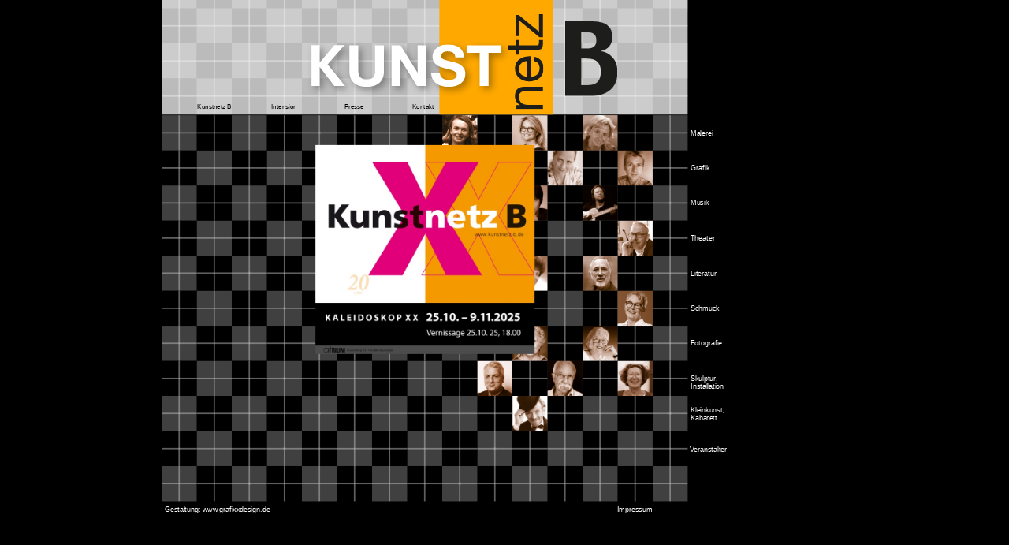

--- FILE ---
content_type: text/javascript
request_url: http://kunstnetz-b.de/KunstnetzWeb2025neu.hyperesources/kunstnetzweb2025neu_hype_generated_script.js?28586
body_size: 264624
content:
//	HYPE.documents["KunstnetzWeb2025neu"]

(function(){(function m(){function k(a,b,c,d){var e=!1;null==window[a]&&(null==window[b]?(window[b]=[],window[b].push(m),a=document.getElementsByTagName("head")[0],b=document.createElement("script"),e=l,false==!0&&(e=""),b.type="text/javascript",""!=d&&(b.integrity=d,b.setAttribute("crossorigin","anonymous")),b.src=e+"/"+c,a.appendChild(b)):window[b].push(m),e=!0);return e}var l="KunstnetzWeb2025neu.hyperesources",f="KunstnetzWeb2025neu",g="kunstnetzweb2025neu_hype_container";if(false==
!1)try{for(var c=document.getElementsByTagName("script"),a=0;a<c.length;a++){var d=c[a].src,b=null!=d?d.indexOf("/kunstnetzweb2025neu_hype_generated_script.js"):-1;if(-1!=b){l=d.substr(0,b);break}}}catch(p){}c=null==navigator.userAgentData&&navigator.userAgent.match(/MSIE (\d+\.\d+)/);c=parseFloat(c&&c[1])||null;d=!0==(null!=window.HYPE_778F||null!=window.HYPE_dtl_778F)||false==!0||null!=c&&10>c;a=!0==d?"HYPE-778.full.min.js":"HYPE-778.thin.min.js";c=!0==d?"F":"T";
d=d?"":"";if(false==!1&&(a=k("HYPE_778"+c,"HYPE_dtl_778"+c,a,d),false==!0&&(a=a||k("HYPE_w_778","HYPE_wdtl_778","HYPE-778.waypoints.min.js","")),false==!0&&(a=a||k("Matter","HYPE_pdtl_778","HYPE-778.physics.min.js","")),a))return;d=window.HYPE.documents;if(null!=d[f]){b=1;a=f;do f=""+a+"-"+b++;while(null!=d[f]);for(var e=
document.getElementsByTagName("div"),b=!1,a=0;a<e.length;a++)if(e[a].id==g&&null==e[a].getAttribute("HYP_dn")){var b=1,h=g;do g=""+h+"-"+b++;while(null!=document.getElementById(g));e[a].id=g;b=!0;break}if(!1==b)return}b=[];b=[];e={};h={};for(a=0;a<b.length;a++)try{h[b[a].identifier]=b[a].name,e[b[a].name]=eval("(function(){return "+b[a].source+"})();")}catch(n){window.console&&window.console.log(n),e[b[a].name]=function(){}}c=new window["HYPE_778"+c](f,g,{"11":{p:1,n:"BannerKALEIDOSKOP-XX-2_2x.jpg",g:"1614",t:"@2x"},"55":{p:1,n:"Eisbubble_2x.jpg",g:"1868",t:"@2x"},"12":{n:"BannerKALEIDOSKOP-XX.jpg",p:1},"56":{p:1,n:"Erinnerungen%20Kopie.jpg",g:"1870",t:"@1x"},"13":{p:1,n:"Utsch.gif",g:"1623",t:"@1x"},"57":{p:1,n:"Erinnerungen%20Kopie_2x.jpg",g:"1870",t:"@2x"},"80":{p:1,n:"Hanauer%20Wochenpost2024klein_2x.jpg",g:"2003",o:true,t:"@2x"},"14":{p:1,n:"Gerlich-Pergr.gif",g:"1629",t:"@1x"},"-1":{n:"PIE.htc"},"58":{p:1,n:"On%20the%20road.jpg",g:"1872",t:"@1x"},"81":{p:1,n:"2024Fritzzmagzin.jpg",g:"2007",o:true,t:"@1x"},"15":{p:1,n:"fotoorlandogross.gif",g:"1634",t:"@1x"},"-2":{n:"blank.gif"},"59":{p:1,n:"On%20the%20road_2x.jpg",g:"1872",t:"@2x"},"82":{p:1,n:"2024Fritzzmagzin_2x.jpg",g:"2007",o:true,t:"@2x"},"16":{p:1,n:"luetzen.jpg",g:"1636",t:"@1x"},"83":{p:1,n:"viola-moritz-w2.jpg",g:"2011",t:"@1x"},"17":{p:1,n:"sergejgr.jpg",g:"1638",t:"@1x"},"40":{p:1,n:"martina-d1_2x.jpg",g:"1827",t:"@2x"},"84":{p:1,n:"viola-moritz-w3.jpg",g:"2013",t:"@1x"},"18":{p:1,n:"irina2gr.jpg",g:"1640",t:"@1x"},"41":{p:1,n:"Bernhard25.jpg",g:"1830",t:"@1x"},"85":{p:1,n:"viola-moritz-w1.jpg",g:"2016",t:"@1x"},"19":{p:1,n:"Roth-G.jpg",g:"1648",t:"@1x"},"42":{p:1,n:"bernhard-b1.jpg",g:"1832",t:"@1x"},"86":{p:1,n:"Marianne25.jpg",g:"2022",t:"@1x"},"43":{p:1,n:"bernhard-b1_2x.jpg",g:"1832",t:"@2x"},"87":{p:1,n:"gertrud25.jpg",g:"2023",t:"@1x"},"44":{p:1,n:"bernhard-a1.jpg",g:"1840",t:"@1x"},"88":{p:1,n:"RZEinladungKALEIDOSKOP%20XX.jpg",g:"2030",o:true,t:"@1x"},"45":{p:1,n:"bernhard-a1_2x.jpg",g:"1840",t:"@2x"},"89":{p:1,n:"RZEinladungKALEIDOSKOP%20XX_2x.jpg",g:"2030",o:true,t:"@2x"},"46":{p:1,n:"bernhard-c1.jpg",g:"1844",t:"@1x"},"47":{p:1,n:"bernhard-c1_2x.jpg",g:"1844",t:"@2x"},"70":{p:1,n:"Pearl%20Kopie.jpg",g:"1955",t:"@1x"},"48":{p:1,n:"martina-a1.jpg",g:"1824",t:"@1x"},"71":{p:1,n:"Pearl%20Kopie_2x.jpg",g:"1955",t:"@2x"},"49":{p:1,n:"martina-a1_2x.jpg",g:"1824",t:"@2x"},"72":{p:1,n:"Himmelstu%CC%88rmer%20Kopie.jpg",g:"1957",t:"@1x"},"73":{p:1,n:"Himmelstu%CC%88rmer%20Kopie_2x.jpg",g:"1957",t:"@2x"},"30":{p:1,n:"bettina-d1.jpg",g:"1730",t:"@1x"},"74":{p:1,n:"Steffen.jpg",g:"1668",t:"@1x"},"31":{p:1,n:"orlk3.png",g:"1810",t:"@1x"},"75":{p:1,n:"2017-11-03%2010.30.49.jpg",g:"1992",t:"@1x"},"32":{p:1,n:"orlK1.png",g:"1808",t:"@1x"},"76":{p:1,n:"2017-11-03%2010.30.37.jpg",g:"1994",o:true,t:"@1x"},"33":{p:1,n:"orlK2.png",g:"1809",t:"@1x"},"77":{p:1,n:"2017-11-03%2010.30.37_2x.jpg",g:"1994",o:true,t:"@2x"},"34":{p:1,n:"Martina25.jpg",g:"1812",t:"@1x"},"78":{p:1,n:"Portra%CC%88t.jpg",g:"1999",t:"@1x"},"35":{p:1,n:"martina-b1.jpg",g:"1825",t:"@1x"},"79":{p:1,n:"Hanauer%20Wochenpost2024klein.jpg",g:"2003",o:true,t:"@1x"},"36":{p:1,n:"martina-b1_2x.jpg",g:"1825",t:"@2x"},"60":{p:1,n:"Pas%20de%20deux%20Kopie.jpg",g:"1874",t:"@1x"},"37":{p:1,n:"martina-c1.jpg",g:"1826",t:"@1x"},"61":{p:1,n:"Pas%20de%20deux%20Kopie_2x.jpg",g:"1874",t:"@2x"},"38":{p:1,n:"martina-c1_2x.jpg",g:"1826",t:"@2x"},"62":{p:1,n:"Was%20an%20%20Erinnerung%20bleibt%20Kopie.jpg",g:"1880",t:"@1x"},"39":{p:1,n:"martina-d1.jpg",g:"1827",t:"@1x"},"63":{p:1,n:"Was%20an%20%20Erinnerung%20bleibt%20Kopie_2x.jpg",g:"1880",t:"@2x"},"20":{p:1,n:"Janetgr.jpg",g:"1659",t:"@1x"},"64":{p:1,n:"Alien.jpg",g:"1949",t:"@1x"},"21":{p:1,n:"Heide-Kunz-Traubert.gif",g:"1662",t:"@1x"},"65":{p:1,n:"Alien_2x.jpg",g:"1949",t:"@2x"},"22":{p:1,n:"oerter.gif",g:"1666",t:"@1x"},"66":{p:1,n:"Harmonie%20Kopie.jpg",g:"1951",t:"@1x"},"23":{p:1,n:"Christoph.jpg",g:"1669",t:"@1x"},"0":{p:1,n:"PastedVector-2.svg",g:"792",t:"image/svg+xml"},"67":{p:1,n:"Harmonie%20Kopie_2x.jpg",g:"1951",t:"@2x"},"1":{p:1,n:"PastedVector-1.svg",g:"790",t:"image/svg+xml"},"24":{p:1,n:"Axmann-1.jpg",g:"1678",t:"@1x"},"90":{p:1,n:"RZEinladungKALEIDOSKOP%20XX2.jpg",g:"2032",o:true,t:"@1x"},"2":{p:1,n:"PastedVector.svg",g:"788",t:"image/svg+xml"},"68":{p:1,n:"Kleiner%20Ba%CC%88r%20Kopie.png",g:"1953",t:"@1x"},"91":{p:1,n:"RZEinladungKALEIDOSKOP%20XX2_2x.jpg",g:"2032",o:true,t:"@2x"},"3":{p:1,n:"schwarzes_quadrat3.png",g:"235",t:"@1x"},"25":{p:1,n:"Viola.jpg",g:"1701",t:"@1x"},"4":{p:1,n:"quadratg2.png",g:"223",t:"@1x"},"69":{p:1,n:"Kleiner%20Ba%CC%88r%20Kopie_2x.png",g:"1953",t:"@2x"},"26":{p:1,n:"Bettinasw.jpg",g:"1715",t:"@1x"},"5":{p:1,n:"quadrats1.png",g:"219",t:"@1x"},"6":{p:1,n:"quadrats2.png",g:"221",t:"@1x"},"27":{p:1,n:"bettina-a1.jpg",g:"1722",t:"@1x"},"50":{p:1,n:"bernhard-d1.jpg",g:"1845",t:"@1x"},"7":{p:1,n:"quadratg3.png",g:"225",t:"@1x"},"8":{p:1,n:"quadratg1.png",g:"217",t:"@1x"},"28":{p:1,n:"bettina-b1.jpg",g:"1725",t:"@1x"},"51":{p:1,n:"bernhard-d1_2x.jpg",g:"1845",t:"@2x"},"9":{p:1,n:"quadratos.png",g:"1578",t:"@1x"},"29":{p:1,n:"bettina-c3.jpg",g:"1728",t:"@1x"},"52":{p:1,n:"Barbara.jpg",g:"1866",t:"@1x"},"53":{p:1,n:"Willi.jpg",g:"1867",t:"@1x"},"10":{p:1,n:"BannerKALEIDOSKOP-XX-2.jpg",g:"1614",t:"@1x"},"54":{p:1,n:"Eisbubble.jpg",g:"1868",t:"@1x"}},
l,[],e,[{n:"Home",o:"1",X:[0]},{n:"bettina",o:"1735",X:[1]},{n:"Kaleidoskop XX",o:"797",X:[2]},{n:"bettina2",o:"1752",X:[3]},{n:"Unbenannte Szene",o:"1780",X:[4]},{n:"Unbenannte Szene Kopie",o:"1929",X:[5]}],[{o:"3",p:"600px",a:85,Y:1700,Z:1550,b:100,cA:false,c:"#000",L:[],bY:1,d:1700,U:{"1671":{V:{"Malerei rollover":"2470","Main Timeline":"2469"},W:"2469",n:"Symbol"}},T:{"1592":{q:false,z:0.17,i:"1592",n:"Schmuck Rollover",a:[{f:"c",y:0,z:0.17,i:"e",e:1,s:0,o:"2305"},{y:0.17,i:"e",s:1,z:0,o:"2305",f:"c"}],f:30,b:[]},"1682":{q:false,z:1.1,i:"1682",n:"Rechteck Gerhard",a:[{f:"c",y:0,z:0.11,i:"e",e:1,s:0,o:"2134"},{f:"c",y:0,z:0.11,i:"a",e:876,s:1700,o:"2134"},{f:"c",y:0.11,z:0.19,i:"e",e:1,s:1,o:"2134"},{f:"c",y:0.11,z:0.29,i:"a",e:876,s:876,o:"2134"},{y:1,i:"e",s:1,z:0,o:"2134",f:"c"},{y:1.1,i:"a",s:876,z:0,o:"2134",f:"c"}],f:30,b:[]},"1611":{q:false,z:8,i:"1611",n:"Impressum aus",a:[{f:"c",y:0,z:8,i:"e",e:0,s:0,o:"2112"},{f:"c",y:0,z:8,i:"e",e:0,s:0,o:"2429"},{f:"c",y:0,z:8,i:"e",e:0,s:0,o:"2422"},{y:8,i:"e",s:0,z:0,o:"2112",f:"c"},{y:8,i:"e",s:0,z:0,o:"2429",f:"c"},{y:8,i:"e",s:0,z:0,o:"2422",f:"c"}],f:30,b:[]},"1784":{q:false,z:281,i:"1784",n:"Bilder Bettina",a:[{f:"c",y:0,z:3.17,i:"e",e:0,s:0,o:"2077"},{f:"c",y:0,z:3.17,i:"e",e:0,s:0,o:"2088"},{f:"c",y:3.17,z:0.08,i:"e",e:1,s:0,o:"2077"},{f:"c",y:3.17,z:0.08,i:"e",e:1,s:0,o:"2088"},{f:"c",y:3.25,z:1,i:"e",e:0,s:1,o:"2110"},{f:"c",y:3.25,z:2.12,i:"e",e:0,s:1,o:"2077"},{f:"c",y:3.25,z:2.12,i:"e",e:0,s:1,o:"2088"},{f:"c",y:4.25,z:1.05,i:"e",e:0,s:0,o:"2110"},{y:6,i:"e",s:0,z:0,o:"2110",f:"c"},{f:"c",y:6.07,z:0.07,i:"a",e:84,s:-1500,o:"2077"},{f:"c",y:6.07,z:0.07,i:"a",e:84,s:-1500,o:"2088"},{f:"c",y:6.07,z:0.23,i:"e",e:1,s:0,o:"2077"},{f:"c",y:6.07,z:0.23,i:"e",e:1,s:0,o:"2088"},{f:"c",y:6.14,z:274.16,i:"a",e:84,s:84,o:"2077"},{f:"c",y:6.14,z:274.16,i:"a",e:84,s:84,o:"2088"},{f:"c",y:7,z:193,i:"e",e:1,s:1,o:"2077"},{f:"c",y:7,z:193,i:"e",e:1,s:1,o:"2088"},{y:200,i:"e",s:1,z:0,o:"2431",f:"c"},{y:200,i:"e",s:1,z:0,o:"2077",f:"c"},{y:200,i:"e",s:1,z:0,o:"2088",f:"c"},{y:281,i:"a",s:84,z:0,o:"2077",f:"c"},{y:281,i:"a",s:84,z:0,o:"2088",f:"c"}],f:30,b:[]},"1713":{q:false,z:5.19,i:"1713",n:"Rechteck Bettina",a:[{f:"c",y:0,z:0.11,i:"e",e:1,s:0,o:"2424"},{f:"c",y:0,z:0.11,i:"a",e:804,s:1700,o:"2424"},{f:"c",y:0.11,z:1.02,i:"e",e:1,s:1,o:"2424"},{f:"c",y:0.11,z:1.02,i:"a",e:804,s:804,o:"2424"},{y:1.13,i:"e",s:1,z:0,o:"2424",f:"c"},{y:1.13,i:"a",s:804,z:0,o:"2424",f:"c"},{f:"c",y:3.18,z:0.06,i:"a",e:84,s:-1500,o:"2077"},{y:3.24,i:"a",s:84,z:0,o:"2077",f:"c"},{f:"c",y:3.25,z:0.11,i:"e",e:1,s:0,o:"2077"},{f:"c",y:4,z:1.19,i:"e",e:0,s:1,o:"2110"},{y:4.06,i:"e",s:1,z:0,o:"2077",f:"c"},{y:5.19,i:"e",s:0,z:0,o:"2110",f:"c"}],f:30,b:[]},"2470":{b:[],c:"1671",q:false,z:0,i:"2470",n:"Malerei rollover",a:[],s:"1671",f:30},"1988":{q:false,z:5,i:"1988",n:"Intension Text",a:[{f:"c",y:0,z:0.1,i:"e",e:1,s:0,o:"2113"},{f:"c",y:0,z:0.14,i:"a",e:400,s:-400,o:"2113"},{y:0,i:"c",s:85,z:0,o:"2417",f:"c"},{y:0,i:"e",s:1,z:0,o:"2417",f:"c"},{y:0,i:"a",s:299,z:0,o:"2417",f:"c"},{f:"c",y:0,z:0.1,i:"e",e:1,s:0,o:"2173"},{f:"c",y:0,z:0.14,i:"a",e:750,s:-400,o:"2173"},{y:0.1,i:"e",s:1,z:0,o:"2113",f:"c"},{y:0.1,i:"e",s:1,z:0,o:"2173",f:"c"},{f:"c",y:0.14,z:4.16,i:"a",e:400,s:400,o:"2113"},{f:"c",y:0.14,z:4.16,i:"a",e:750,s:750,o:"2173"},{y:5,i:"a",s:750,z:0,o:"2173",f:"c"},{y:5,i:"a",s:400,z:0,o:"2113",f:"c"}],f:30,b:[]},"1589":{q:false,z:0.14,i:"1589",n:"Musik Rollover",a:[{f:"c",y:0,z:0.14,i:"e",e:1,s:0,o:"2241"},{y:0.14,i:"e",s:1,z:0,o:"2241",f:"c"}],f:30,b:[]},"1597":{q:false,z:0.17,i:"1597",n:"Intension Rollover",a:[{f:"c",y:0,z:0.17,i:"e",e:1,s:0,o:"2190"},{y:0.17,i:"e",s:1,z:0,o:"2190",f:"c"}],f:30,b:[]},"1687":{q:false,z:1.13,i:"1687",n:"Rechteck Nicola",a:[{f:"c",y:0,z:0.12,i:"e",e:1,s:0,o:"2302"},{f:"c",y:0,z:0.12,i:"a",e:901,s:1700,o:"2302"},{f:"c",y:0.12,z:1.01,i:"a",e:901,s:901,o:"2302"},{f:"c",y:0.12,z:1.01,i:"e",e:1,s:1,o:"2302"},{y:1.13,i:"a",s:901,z:0,o:"2302",f:"c"},{y:1.13,i:"e",s:1,z:0,o:"2302",f:"c"}],f:30,b:[]},"1699":{q:false,z:7,i:"1699",n:"Rechteck Barbara",a:[{f:"c",y:0,z:0.1,i:"e",e:1,s:0,o:"2420"},{f:"c",y:0,z:0.1,i:"a",e:876,s:1700,o:"2420"},{f:"c",y:0,z:5.07,i:"e",e:0,s:0,o:"2444"},{f:"c",y:0,z:5.2,i:"e",e:1,s:1,o:"2110"},{f:"c",y:0.1,z:1.03,i:"a",e:876,s:876,o:"2420"},{f:"c",y:0.1,z:1.03,i:"e",e:1,s:1,o:"2420"},{y:1.13,i:"a",s:876,z:0,o:"2420",f:"c"},{y:1.13,i:"e",s:1,z:0,o:"2420",f:"c"},{f:"c",y:5.07,z:0.23,i:"a",e:185,s:-1500,o:"2444"},{f:"c",y:5.07,z:0.23,i:"e",e:1,s:0,o:"2444"},{f:"c",y:5.2,z:0.1,i:"e",e:0,s:1,o:"2110"},{f:"c",y:6,z:1,i:"a",e:185,s:185,o:"2444"},{f:"c",y:6,z:1,i:"e",e:1,s:1,o:"2444"},{y:6,i:"e",s:0,z:0,o:"2110",f:"c"},{y:7,i:"a",s:185,z:0,o:"2444",f:"c"},{y:7,i:"e",s:1,z:0,o:"2444",f:"c"}],f:30,b:[]},"1706":{q:false,z:7,i:"1706",n:"Rechteck Willi",a:[{f:"c",y:0,z:0.1,i:"e",e:1,s:0,o:"2427"},{f:"c",y:0,z:0.1,i:"a",e:776,s:1700,o:"2427"},{f:"c",y:0,z:5.2,i:"b",e:0,s:0,o:"2110"},{f:"c",y:0,z:5.11,i:"e",e:0,s:0,o:"2056"},{f:"c",y:0,z:5.11,i:"a",e:411,s:-1089,o:"2056"},{f:"c",y:0,z:5.2,i:"e",e:1,s:1,o:"2110"},{f:"c",y:0.1,z:1.03,i:"a",e:776,s:776,o:"2427"},{f:"c",y:0.1,z:1.03,i:"e",e:1,s:1,o:"2427"},{y:1.13,i:"a",s:776,z:0,o:"2427",f:"c"},{y:1.13,i:"e",s:1,z:0,o:"2427",f:"c"},{f:"c",y:5.11,z:0.19,i:"a",e:411,s:411,o:"2056"},{f:"c",y:5.11,z:0.19,i:"e",e:1,s:0,o:"2056"},{y:5.2,i:"b",s:0,z:0,o:"2110",f:"c"},{f:"c",y:5.2,z:0.1,i:"e",e:0,s:1,o:"2110"},{f:"c",y:6,z:1,i:"a",e:411,s:411,o:"2056"},{f:"c",y:6,z:1,i:"e",e:1,s:1,o:"2056"},{y:6,i:"e",s:0,z:0,o:"2110",f:"c"},{y:7,i:"a",s:411,z:0,o:"2056",f:"c"},{y:7,i:"e",s:1,z:0,o:"2056",f:"c"}],f:30,b:[]},"1593":{q:false,z:0.12,i:"1593",n:"Fotografie Rollover",a:[{f:"c",y:0,z:0.12,i:"e",e:1,s:0,o:"2328"},{y:0.12,i:"e",s:1,z:0,o:"2328",f:"c"}],f:30,b:[]},"1695":{q:false,z:6,i:"1695",n:"Rechteck Viola",a:[{f:"c",y:0,z:0.18,i:"e",e:1,s:0,o:"2299"},{f:"c",y:0,z:0.18,i:"a",e:976,s:1700,o:"2299"},{f:"c",y:0,z:5.2,i:"e",e:0,s:0,o:"2105"},{f:"c",y:0,z:5.2,i:"a",e:84,s:-1550,o:"2105"},{f:"c",y:0.18,z:0.25,i:"e",e:1,s:1,o:"2299"},{f:"c",y:0.18,z:0.25,i:"a",e:976,s:976,o:"2299"},{y:1.13,i:"a",s:976,z:0,o:"2299",f:"c"},{y:1.13,i:"e",s:1,z:0,o:"2299",f:"c"},{f:"c",y:5,z:1,i:"e",e:0,s:1,o:"2110"},{f:"c",y:5.2,z:0.1,i:"a",e:84,s:84,o:"2105"},{f:"c",y:5.2,z:0.1,i:"e",e:1,s:0,o:"2105"},{y:6,i:"a",s:84,z:0,o:"2105",f:"c"},{y:6,i:"e",s:0,z:0,o:"2110",f:"c"},{y:6,i:"e",s:1,z:0,o:"2105",f:"c"}],f:30,b:[]},"1702":{q:false,z:1.13,i:"1702",n:"Rechteck Marianne",a:[{f:"c",y:0,z:0.13,i:"e",e:1,s:0,o:"2423"},{f:"c",y:0,z:0.13,i:"a",e:1116,s:1700,o:"2423"},{f:"c",y:0.13,z:1,i:"e",e:1,s:1,o:"2423"},{f:"c",y:0.13,z:1,i:"a",e:1116,s:1116,o:"2423"},{y:1.13,i:"e",s:1,z:0,o:"2423",f:"c"},{y:1.13,i:"a",s:1116,z:0,o:"2423",f:"c"}],f:30,b:[]},"1718":{q:false,z:3.08,i:"1718",n:"Kunstnetz B Text1",a:[{f:"c",y:0,z:0.1,i:"e",e:1,s:0,o:"2429"},{f:"c",y:0,z:0.14,i:"a",e:201,s:-400,o:"2429"},{y:0,i:"e",s:0,z:0,o:"2113",f:"c"},{f:"c",y:0,z:0.14,i:"a",e:525,s:-76,o:"2422"},{y:0,i:"e",s:0,z:0,o:"2173",f:"c"},{f:"c",y:0,z:0.1,i:"e",e:1,s:0,o:"2422"},{y:0.1,i:"e",s:1,z:0,o:"2429",f:"c"},{y:0.1,i:"e",s:1,z:0,o:"2422",f:"c"},{f:"c",y:0.14,z:2.24,i:"a",e:201,s:201,o:"2429"},{f:"c",y:0.14,z:2.24,i:"a",e:525,s:525,o:"2422"},{y:3.08,i:"a",s:201,z:0,o:"2429",f:"c"},{y:3.08,i:"a",s:525,z:0,o:"2422",f:"c"}],f:30,b:[]},"1691":{q:false,z:6,i:"1691",n:"Rechteck Sabine",a:[{f:"c",y:0,z:0.2,i:"e",e:0.9520795,s:0,o:"2216"},{f:"c",y:0,z:0.2,i:"a",e:777,s:1704,o:"2216"},{f:"c",y:0,z:5,i:"e",e:0,s:0,o:"2073"},{f:"c",y:0,z:4.1,i:"a",e:-982,s:-982,o:"2073"},{f:"c",y:0.2,z:0.23,i:"a",e:777,s:777,o:"2216"},{f:"c",y:0.2,z:0.23,i:"e",e:1,s:0.9520795,o:"2216"},{y:1.13,i:"e",s:1,z:0,o:"2216",f:"c"},{y:1.13,i:"a",s:777,z:0,o:"2216",f:"c"},{f:"c",y:4.1,z:0.25,i:"a",e:248,s:-982,o:"2073"},{f:"c",y:5,z:1,i:"e",e:0,s:1,o:"2110"},{f:"c",y:5,z:1,i:"e",e:1,s:0,o:"2073"},{y:5.05,i:"a",s:248,z:0,o:"2073",f:"c"},{y:6,i:"e",s:0,z:0,o:"2110",f:"c"},{y:6,i:"e",s:1,z:0,o:"2073",f:"c"}],f:30,b:[]},"1710":{q:false,z:1.13,i:"1710",n:"Rechteck Heide",a:[{f:"c",y:0,z:0.11,i:"e",e:1,s:0,o:"2421"},{f:"c",y:0,z:0.11,i:"a",e:1100,s:1700,o:"2421"},{f:"c",y:0.11,z:1.02,i:"e",e:1,s:1,o:"2421"},{f:"c",y:0.11,z:1.02,i:"a",e:1100,s:1100,o:"2421"},{y:1.13,i:"e",s:1,z:0,o:"2421",f:"c"},{y:1.13,i:"a",s:1100,z:0,o:"2421",f:"c"}],f:30,b:[]},"1828":{q:false,z:7,i:"1828",n:"Rechteck Bernhard",a:[{f:"c",y:0,z:0.09,i:"a",e:1012,s:1700,o:"2111"},{f:"c",y:0,z:5.19,i:"e",e:0,s:0,o:"2039"},{f:"c",y:0,z:5.12,i:"a",e:-1500,s:-1500,o:"2039"},{f:"c",y:0,z:0.09,i:"e",e:1,s:0,o:"2111"},{f:"c",y:0.09,z:6.21,i:"e",e:1,s:1,o:"2111"},{f:"c",y:0.09,z:3,i:"a",e:1012,s:1012,o:"2111"},{y:3.09,i:"a",s:1012,z:0,o:"2111",f:"c"},{f:"c",y:5.12,z:0.07,i:"a",e:203,s:-1500,o:"2039"},{f:"c",y:5.19,z:0.07,i:"e",e:1,s:0,o:"2039"},{y:5.19,i:"a",s:203,z:0,o:"2039",f:"c"},{f:"c",y:5.22,z:0.18,i:"e",e:0,s:1,o:"2110"},{f:"c",y:5.26,z:1.04,i:"e",e:1,s:1,o:"2039"},{y:6.1,i:"e",s:0,z:0,o:"2110",f:"c"},{y:7,i:"e",s:1,z:0,o:"2111",f:"c"},{y:7,i:"e",s:1,z:0,o:"2039",f:"c"}],f:30,b:[]},"1594":{q:false,z:0.1,i:"1594",n:"Skulptur Rollover",a:[{f:"c",y:0,z:0.1,i:"e",e:1,s:0,o:"2125"},{y:0.1,i:"e",s:1,z:0,o:"2125",f:"c"}],f:30,b:[]},"1684":{q:false,z:1,i:"1684",n:"Rechteck Eva",a:[{f:"c",y:0,z:0.11,i:"a",e:876,s:1700,o:"2215"},{f:"c",y:0,z:0.11,i:"e",e:1,s:0,o:"2215"},{f:"c",y:0.11,z:0.19,i:"a",e:876,s:876,o:"2215"},{y:0.11,i:"e",s:1,z:0,o:"2215",f:"c"},{y:1,i:"a",s:876,z:0,o:"2215",f:"c"}],f:30,b:[]},"1601":{q:false,z:0.12,i:"1601",n:"Presse Rollover",a:[{f:"c",y:0,z:0.12,i:"e",e:1,s:-1,o:"2180"},{f:"c",y:0,z:0.12,i:"e",e:2,s:2,o:"2193"},{y:0.12,i:"e",s:1,z:0,o:"2180",f:"c"},{y:0.12,i:"e",s:2,z:0,o:"2193",f:"c"}],f:30,b:[]},"1590":{q:false,z:0.13,i:"1590",n:"Theater Rollover",a:[{f:"c",y:0,z:0.13,i:"e",e:1,s:0,o:"2261"},{y:0.13,i:"e",s:1,z:0,o:"2261",f:"c"}],f:30,b:[]},"1680":{q:false,z:5.19,i:"1680",n:"Rechteck Orlando",a:[{f:"c",y:0,z:0.12,i:"e",e:1,s:0,o:"2300"},{f:"c",y:0,z:0.12,i:"a",e:976,s:1700,o:"2300"},{f:"c",y:0,z:2.19,i:"a",e:-1500,s:-1500,o:"2088"},{f:"c",y:0,z:3.25,i:"e",e:0,s:0,o:"2088"},{f:"c",y:0.12,z:0.18,i:"a",e:976,s:976,o:"2300"},{f:"c",y:0.12,z:1.01,i:"e",e:1,s:1,o:"2300"},{y:1,i:"a",s:876,z:0,o:"2215",f:"c"},{y:1,i:"a",s:1101,z:0,o:"2278",f:"c"},{y:1,i:"a",s:976,z:0,o:"2300",f:"c"},{y:1.13,i:"e",s:1,z:0,o:"2300",f:"c"},{f:"c",y:2.19,z:0.11,i:"a",e:84,s:-1500,o:"2088"},{y:3,i:"a",s:84,z:0,o:"2088",f:"c"},{f:"c",y:3.25,z:0.11,i:"e",e:1,s:0,o:"2088"},{f:"c",y:4,z:1.19,i:"e",e:0,s:1,o:"2110"},{y:4.06,i:"e",s:1,z:0,o:"2088",f:"c"},{y:5.19,i:"e",s:0,z:0,o:"2110",f:"c"}],f:30,b:[]},"1719":{q:false,z:4.22,i:"1719",n:"Banner aus",a:[{f:"c",y:0,z:1.08,i:"e",e:0,s:1,o:"2426"},{f:"c",y:1.08,z:3.14,i:"e",e:0,s:0,o:"2426"},{y:4.22,i:"e",s:0,z:0,o:"2426",f:"c"}],f:30,b:[]},"1579":{q:false,z:0.18,i:"1579",n:"Grafik Rollover",a:[{f:"c",y:0,z:0.18,i:"e",e:1,s:-1,o:"2219"},{y:0.18,i:"e",s:1,z:0,o:"2219",f:"c"}],f:30,b:[]},"2002":{q:false,z:1,i:"2002",n:"Presse Artikel",a:[{f:"c",y:0,z:1,i:"e",e:1,s:0,o:"2099"},{f:"c",y:0,z:1,i:"a",e:439,s:-1000,o:"2099"},{f:"c",y:0,z:1,i:"e",e:0.3,s:1,o:"2110"},{y:1,i:"a",s:439,z:0,o:"2099",f:"c"},{y:1,i:"e",s:1,z:0,o:"2099",f:"c"},{y:1,i:"e",s:0.3,z:0,o:"2110",f:"c"}],f:30,b:[]},"1575":{q:false,z:0.1,i:"1575",n:"Malerei rollover",a:[{f:"c",y:0,z:0.1,i:"e",e:1,s:0,o:"2183"},{y:0.1,i:"e",s:1,z:0,o:"2183",f:"c"}],f:30,b:[]},"1599":{q:false,z:0.11,i:"1599",n:"Kunstnetz B Rollover",a:[{f:"c",y:0,z:0.11,i:"e",e:1,s:0,o:"2192"},{y:0.11,i:"e",s:1,z:0,o:"2192",f:"c"}],f:30,b:[]},"1689":{q:false,z:1.12,i:"1689",n:"Rechteck Gertrud",a:[{f:"c",y:0,z:0.13,i:"e",e:1,s:0,o:"2136"},{f:"c",y:0,z:0.13,i:"a",e:1004,s:1700,o:"2136"},{f:"c",y:0.13,z:0.29,i:"e",e:1,s:1,o:"2136"},{f:"c",y:0.13,z:0.29,i:"a",e:1004,s:1004,o:"2136"},{y:1.12,i:"e",s:1,z:0,o:"2136",f:"c"},{y:1.12,i:"a",s:1004,z:0,o:"2136",f:"c"}],f:30,b:[]},"1606":{q:false,z:0.17,i:"1606",n:"Impressum Rollover",a:[{f:"c",y:0,z:0.17,i:"e",e:1,s:0,o:"2138"},{y:0.17,i:"e",s:1,z:0,o:"2138",f:"c"}],f:30,b:[]},"1708":{q:false,z:1.13,i:"1708",n:"Rechteck Steffen",a:[{f:"c",y:0,z:0.1,i:"e",e:1,s:0,o:"2430"},{f:"c",y:0,z:0.1,i:"a",e:1004,s:1700,o:"2430"},{f:"c",y:0.1,z:1.03,i:"e",e:1,s:1,o:"2430"},{f:"c",y:0.1,z:1.03,i:"a",e:1004,s:1004,o:"2430"},{y:1.13,i:"e",s:1,z:0,o:"2430",f:"c"},{y:1.13,i:"a",s:1004,z:0,o:"2430",f:"c"}],f:30,b:[]},"1595":{q:false,z:0.14,i:"1595",n:"Kleinkunst Rollover",a:[{f:"c",y:0,z:0.14,i:"e",e:1,s:0,o:"2160"},{y:0.14,i:"e",s:1,z:0,o:"2160",f:"c"}],f:30,b:[]},"1697":{q:false,z:6.18,i:"1697",n:"Rechteck Janet",a:[{f:"c",y:0,z:0.11,i:"e",e:1,s:0,o:"2340"},{f:"c",y:0,z:0.11,i:"a",e:976,s:1700,o:"2340"},{f:"c",y:0,z:5.18,i:"e",e:0,s:0,o:"2461"},{f:"c",y:0,z:5.06,i:"a",e:-1200,s:-1200,o:"2461"},{f:"c",y:0,z:5.21,i:"e",e:1,s:1,o:"2110"},{f:"c",y:0.11,z:1.02,i:"a",e:976,s:976,o:"2340"},{f:"c",y:0.11,z:1.02,i:"e",e:1,s:1,o:"2340"},{y:1.13,i:"a",s:976,z:0,o:"2340",f:"c"},{y:1.13,i:"e",s:1,z:0,o:"2340",f:"c"},{f:"c",y:5.06,z:0.12,i:"a",e:340,s:-1200,o:"2461"},{f:"c",y:5.18,z:1,i:"e",e:1,s:0,o:"2461"},{y:5.18,i:"a",s:340,z:0,o:"2461",f:"c"},{f:"c",y:5.21,z:0.27,i:"e",e:0,s:1,o:"2110"},{y:6.18,i:"e",s:0,z:0,o:"2110",f:"c"},{y:6.18,i:"e",s:1,z:0,o:"2461",f:"c"}],f:30,b:[]},"1704":{q:false,z:1.13,i:"1704",n:"Rechteck Holger",a:[{f:"c",y:0,z:0.09,i:"e",e:1,s:0,o:"2425"},{f:"c",y:0,z:0.09,i:"a",e:876,s:1700,o:"2425"},{f:"c",y:0.09,z:1.04,i:"e",e:1,s:1,o:"2425"},{f:"c",y:0.09,z:1.04,i:"a",e:876,s:876,o:"2425"},{y:1.13,i:"e",s:1,z:0,o:"2425",f:"c"},{y:1.13,i:"a",s:876,z:0,o:"2425",f:"c"}],f:30,b:[]},"1591":{q:false,z:0.13,i:"1591",n:"Literatur Rollover",a:[{f:"c",y:0,z:0.13,i:"e",e:1,s:0,o:"2283"},{y:0.13,i:"e",s:1,z:0,o:"2283",f:"c"}],f:30,b:[]},"1693":{q:false,z:1.12,i:"1693",n:"Rechteck Christoph",a:[{f:"c",y:0,z:0.17,i:"e",e:1,s:0,o:"2258"},{f:"c",y:0,z:0.17,i:"a",e:976,s:1700,o:"2258"},{f:"c",y:0.17,z:0.25,i:"a",e:976,s:976,o:"2258"},{f:"c",y:0.17,z:0.25,i:"e",e:1,s:1,o:"2258"},{y:1.12,i:"e",s:1,z:0,o:"2258",f:"c"},{y:1.12,i:"a",s:976,z:0,o:"2258",f:"c"}],f:30,b:[]},"1610":{q:false,z:8,i:"1610",n:"Impressum Seite",a:[{f:"c",y:0,z:4,i:"e",e:1,s:0,o:"2112"},{f:"c",y:4,z:4,i:"e",e:1,s:1,o:"2112"},{y:8,i:"e",s:1,z:0,o:"2112",f:"c"}],f:30,b:[]},kTimelineDefaultIdentifier:{q:false,z:4,i:"kTimelineDefaultIdentifier",n:"Main Timeline",a:[{y:0,i:"e",s:0,z:0,o:"2183",f:"c"},{y:0,i:"a",s:1700,z:0,o:"2134",f:"c"},{y:0,i:"b",s:1137,z:0,o:"2112",f:"c"},{y:0,i:"e",s:0,z:0,o:"2073",f:"c"},{y:0,i:"a",s:-1000,z:0,o:"2099",f:"c"},{y:0,i:"b",s:85,z:0,o:"2444",f:"c"},{y:0,i:"e",s:0,z:0,o:"2099",f:"c"},{y:0,i:"a",s:1500,z:0,o:"2105",f:"c"},{y:0,i:"b",s:487,z:0,o:"2429",f:"c"},{y:0,i:"e",s:0,z:0,o:"2105",f:"c"},{y:0,i:"a",s:-1089,z:0,o:"2056",f:"c"},{y:0,i:"b",s:787,z:0,o:"2422",f:"c"},{y:0,i:"e",s:0,z:0,o:"2444",f:"c"},{y:0,i:"a",s:-400,z:0,o:"2113",f:"c"},{y:0,i:"e",s:0,z:0,o:"2424",f:"c"},{y:0,i:"a",s:-1500,z:0,o:"2431",f:"c"},{y:0,i:"e",s:0,z:0,o:"2299",f:"c"},{y:0,i:"a",s:1700,z:0,o:"2111",f:"c"},{y:0,i:"e",s:0,z:0,o:"2430",f:"c"},{y:0,i:"a",s:-1500,z:0,o:"2039",f:"c"},{y:0,i:"e",s:0,z:0,o:"2427",f:"c"},{y:0,i:"a",s:-1500,z:0,o:"2077",f:"c"},{y:0,i:"e",s:0,z:0,o:"2134",f:"c"},{y:0,i:"a",s:-1500,z:0,o:"2088",f:"c"},{y:0,i:"e",s:0,z:0,o:"2111",f:"c"},{y:0,i:"a",s:1700,z:0,o:"2424",f:"c"},{y:0,i:"e",s:0,z:0,o:"2425",f:"c"},{y:0,i:"a",s:1700,z:0,o:"2430",f:"c"},{y:0,i:"e",s:0,z:0,o:"2423",f:"c"},{y:0,i:"a",s:1700,z:0,o:"2427",f:"c"},{y:0,i:"e",s:0,z:0,o:"2420",f:"c"},{y:0,i:"a",s:1700,z:0,o:"2340",f:"c"},{y:0,i:"e",s:0,z:0,o:"2340",f:"c"},{y:0,i:"a",s:1700,z:0,o:"2216",f:"c"},{y:0,i:"e",s:0,z:0,o:"2258",f:"c"},{y:0,i:"a",s:1700,z:0,o:"2136",f:"c"},{y:0,i:"e",s:0,z:0,o:"2216",f:"c"},{y:0,i:"a",s:1700,z:0,o:"2302",f:"c"},{y:0,i:"e",s:0,z:0,o:"2136",f:"c"},{y:0,i:"a",s:1700,z:0,o:"2300",f:"c"},{y:0,i:"e",s:0,z:0,o:"2302",f:"c"},{y:0,i:"a",s:1700,z:0,o:"2299",f:"c"},{y:0,i:"e",s:0,z:0,o:"2278",f:"c"},{y:0,i:"a",s:1700,z:0,o:"2258",f:"c"},{y:0,i:"e",s:0,z:0,o:"2215",f:"c"},{y:0,i:"a",s:1700,z:0,o:"2423",f:"c"},{y:0,i:"e",s:0,z:0,o:"2300",f:"c"},{y:0,i:"a",s:1700,z:0,o:"2420",f:"c"},{y:0,i:"e",s:0,z:0,o:"2056",f:"c"},{y:0,i:"a",s:1700,z:0,o:"2421",f:"c"},{y:0,i:"e",s:0,z:0,o:"2113",f:"c"},{y:0,i:"a",s:1700,z:0,o:"2425",f:"c"},{y:0,i:"e",s:0,z:0,o:"2431",f:"c"},{y:0,i:"e",s:0,z:0,o:"2039",f:"c"},{y:0,i:"e",s:0,z:0,o:"2077",f:"c"},{y:0,i:"e",s:0,z:0,o:"2088",f:"c"},{y:0,i:"e",s:1,z:0,o:"2235",f:"c"},{y:0,i:"e",s:1,z:0,o:"2176",f:"c"},{y:0,i:"e",s:1,z:0,o:"2197",f:"c"},{y:0,i:"e",s:1,z:0,o:"2195",f:"c"},{y:0,i:"e",s:0,z:0,o:"2421",f:"c"},{y:0.14,i:"a",s:1700,z:0,o:"2278",f:"c"},{y:0.14,i:"a",s:1700,z:0,o:"2215",f:"c"},{y:0.29,i:"e",s:1,z:0,o:"2426",f:"c"},{f:"c",y:2,z:2,i:"d",e:1018.72,s:1495,o:"2426"},{f:"c",y:2,z:2,i:"c",e:1082.62,s:1566.85,o:"2426"},{f:"c",y:2,z:2,i:"b",e:148.496,s:33,o:"2426"},{f:"c",y:2,z:2,i:"a",e:-238.503,s:11,o:"2426"},{y:4,i:"c",s:1082.62,z:0,o:"2426",f:"c"},{y:4,i:"d",s:1018.72,z:0,o:"2426",f:"c"},{y:4,i:"b",s:148.496,z:0,o:"2426",f:"c"},{y:4,i:"a",s:-238.503,z:0,o:"2426",f:"c"}],f:30,b:[]},"1685":{q:false,z:7,i:"1685",n:"Rechteck Martina",a:[{f:"c",y:0,z:0.12,i:"a",e:1101,s:1700,o:"2278"},{f:"c",y:0,z:5.19,i:"e",e:0,s:0,o:"2431"},{f:"c",y:0,z:5.22,i:"a",e:-1500,s:-1500,o:"2431"},{f:"c",y:0,z:5.22,i:"e",e:1,s:1,o:"2110"},{f:"c",y:0,z:0.21,i:"e",e:1,s:0,o:"2278"},{f:"c",y:0.12,z:0.18,i:"a",e:1101,s:1101,o:"2278"},{f:"c",y:0.21,z:0.19,i:"e",e:1,s:1,o:"2278"},{y:1,i:"a",s:1101,z:0,o:"2278",f:"c"},{y:1.1,i:"e",s:1,z:0,o:"2278",f:"c"},{f:"c",y:5.19,z:0.11,i:"e",e:1,s:0,o:"2431"},{f:"c",y:5.22,z:0.08,i:"a",e:84,s:-1500,o:"2431"},{f:"c",y:5.22,z:0.08,i:"e",e:0,s:1,o:"2110"},{f:"c",y:6,z:0.14,i:"a",e:84,s:84,o:"2431"},{y:6,i:"e",s:0,z:0,o:"2110",f:"c"},{f:"c",y:6,z:1,i:"e",e:1,s:1,o:"2431"},{y:6.14,i:"a",s:84,z:0,o:"2431",f:"c"},{y:7,i:"e",s:1,z:0,o:"2431",f:"c"}],f:30,b:[]},"1716":{q:false,z:0,i:"1716",n:"Alle K\u00fcnstler unsichtbar",a:[{y:0,i:"e",s:0,z:0,o:"2235",f:"c"},{y:0,i:"e",s:1,z:0,o:"2237",f:"c"},{y:0,i:"e",s:1,z:0,o:"2236",f:"c"},{y:0,i:"e",s:1,z:0,o:"2218",f:"c"},{y:0,i:"e",s:0,z:0,o:"2176",f:"c"}],f:30,b:[]},"2469":{b:[],c:"1671",q:false,z:0,i:"2469",n:"Hauptzeitachse",a:[],s:"1671",f:30},"1928":{q:false,z:5,i:"1928",n:"Banner an Position",a:[{f:"c",y:0,z:5,i:"c",e:1082.62,s:1082.62,o:"2426"},{f:"c",y:0,z:5,i:"d",e:1018.72,s:1018.72,o:"2426"},{f:"c",y:0,z:5,i:"a",e:-238.503,s:-238.503,o:"2426"},{f:"c",y:0,z:5,i:"b",e:148.496,s:148.496,o:"2426"},{y:5,i:"d",s:1018.72,z:0,o:"2426",f:"c"},{y:5,i:"c",s:1082.62,z:0,o:"2426",f:"c"},{y:5,i:"a",s:-238.503,z:0,o:"2426",f:"c"},{y:5,i:"b",s:148.496,z:0,o:"2426",f:"c"}],f:30,b:[]},"1596":{q:false,z:0.12,i:"1596",n:"Veranstalter Rollover",a:[{f:"c",y:0,z:0.12,i:"e",e:1,s:0,o:"2199"},{y:0.12,i:"e",s:1,z:0,o:"2199",f:"c"}],f:30,b:[]},"1603":{q:false,z:0.14,i:"1603",n:"Kontakt Rollover",a:[{f:"c",y:0,z:0.14,i:"e",e:1,s:0,o:"2196"},{y:0.14,i:"e",s:1,z:0,o:"2196",f:"c"}],f:30,b:[]}},bZ:180,O:["2435","2365","2355","2110","2038","2367","2370","2368","2369","2375","2377","2380","2381","2386","2383","2397","2401","2403","2399","2354","2426","2353","2352","2444","2447","2445","2407","2410","2408","2409","2356","2357","2358","2359","2360","2362","2363","2366","2371","2364","2361","2043","2042","2040","2039","2439","2437","2432","2431","2092","2090","2089","2088","2082","2080","2079","2077","2342","2466","2100","2467","2068","2067","2056","2072","2070","2301","2073","2075","2097","2086","2105","2107","2045","2051","2049","2048","2046","2053","2052","2101","2468","2099","2405","2372","2373","2374","2376","2341","2378","2382","2384","2379","2385","2387","2388","2390","2391","2395","2462","2461","2392","2396","2393","2394","2398","2400","2402","2404","2415","2406","2411","2413","2414","2412","2389","2416","2417","2418","2419","2194","2174","2192","2175","2178","2190","2177","2179","2180","2193","2181","2196","2182","2176","2184","2191","2197","2185","2186","2195","2187","2188","2183","2189","2135","1671","2463","2113","2220","2217","2223","2429","2221","2222","2224","2225","2226","2235","2227","2228","2237","2229","2230","2236","2232","2233","2218","2231","2219","2234","2302","2278","2215","2446","2350","2450","2448","2457","2455","2243","2238","2244","2245","2246","2247","2248","2250","2251","2242","2249","2252","2240","2253","2254","2239","2255","2257","2241","2256","2424","2216","2136","2300","2044","2050","2438","2091","2081","2047","2433","2054","2343","2055","2076","2436","2087","2262","2259","2265","2263","2264","2266","2267","2268","2269","2271","2260","2270","2273","2275","2276","2277","2274","2261","2272","2425","2441","2440","2095","2093","2085","2083","2069","2345","2074","2108","2066","2064","2422","2292","2280","2290","2291","2293","2294","2295","2296","2297","2284","2285","2281","2287","2289","2282","2286","2298","2283","2288","2111","2258","2102","2348","2096","2071","2173","2106","2465","2306","2303","2307","2308","2309","2310","2312","2313","2311","2314","2316","2317","2318","2315","2304","2319","2305","2320","2421","2134","2103","2058","2057","2347","2464","2449","2456","2330","2321","2331","2334","2332","2333","2335","2336","2337","2338","2329","2325","2339","2323","2322","2326","2327","2328","2324","2299","2351","2458","2460","2094","2453","2451","2116","2114","2121","2117","2118","2122","2123","2124","2126","2127","2120","2129","2130","2115","2132","2133","2119","2131","2125","2128","2423","2420","2349","2112","2442","2084","2434","2098","2158","2155","2161","2162","2163","2164","2165","2167","2168","2166","2170","2159","2171","2172","2156","2169","2160","2157","2430","2427","2340","2344","2062","2061","2041","2443","2078","2200","2198","2203","2201","2202","2204","2205","2206","2207","2209","2208","2210","2212","2213","2211","2199","2214","2346","2065","2059","2104","2143","2137","2141","2142","2144","2145","2146","2147","2148","2150","2151","2153","2154","2152","2138","2149","2139","2140","2109","2063","2459","2452","2060","2279","2428","2454"],n:"Unbenanntes Layout","_":0,v:{"2402":{h:"219",p:"no-repeat",x:"visible",a:600,dB:"img",q:"100% 100%",j:"absolute",r:"inline",z:53,bF:"2355",b:290,d:100,k:"div",c:100},"2411":{h:"221",p:"no-repeat",x:"visible",a:1000,dB:"img",q:"100% 100%",j:"absolute",r:"inline",z:56,bF:"2355",b:290,d:100,k:"div",c:100},"2300":{b:587,z:207,K:"None",c:324,L:"None",d:324,gg:"0",M:0,e:0,N:0,bS:439,O:0,g:"#FFA900",dB:"button",P:0,bF:"2110",Q:0,R:"#FFA900",j:"absolute",S:-14,k:"div",T:0,aX:6.19296,A:"#D8DDE4",B:"#D8DDE4",r:"inline",C:"#D8DDE4",D:"#D8DDE4",aP:"pointer",w:"<div style=\"text-align: left;\"><br></div><div style=\"text-align: left;\">ORLANDO&nbsp;</div><div style=\"text-align: left;\">SCHNABEL</div><div style=\"text-align: left;\"><br></div><div style=\"text-align: left;\">Grafik-Designer, Studium an der Fachhochschule Mainz im Fachbereich Kommunikationsdesign. Neben der freiberuflichen T\u00e4tigkeit bin ich k\u00fcnstlerisch t\u00e4tig. In meinen Arbeiten widme ich mich schwerpunktm\u00e4\u00dfig dem Thema Bewegung und Dynamik. Von 2003 \u2013 2005 arbeitete&nbsp;</div><div style=\"text-align: left;\">ich&nbsp;<span style=\"text-align: left;\">in einer Gruppe im Atelier des Frankfurter K\u00fcnstlers Avni Koyun. Mitbegr\u00fcnder des</span></div><div style=\"text-align: left;\">Kunstnetz B.</div><div><br></div><a href=\"http://www.grafixxdesign.de\">www.grafixxdesign.de</a><div>www.orlandoschnabel.de/galerie</div>",x:"auto",I:"None",a:1700,cN:"auto",J:"None"},"2420":{b:1087,z:217,K:"None",c:324,L:"None",d:494,gg:"0",M:0,e:0,N:0,bS:439,O:0,g:"#FFA900",P:0,bF:"2110",Q:0,R:"#FFA900",j:"absolute",S:-14,k:"div",T:0,aX:6.19296,A:"#D8DDE4",B:"#D8DDE4",r:"inline",C:"#D8DDE4",D:"#D8DDE4",aP:"auto",w:"<div style=\"text-align: left;\"><br></div><div style=\"text-align: left;\">BARBARA&nbsp;</div><div style=\"text-align: left;\">PALCEI</div><div style=\"text-align: left;\"><br></div><div style=\"text-align: left;\"><div style=\"text-align: left;\"><div style=\"text-align: left;\">Seit 2012 besch\u00e4ftige ich mich intensiv mit der Fotografie. Meine besondere Leidenschaft gilt der Idee, kleine Dinge gro\u00df darzustellen, also der Makrofotografie. Das Spiel mit Sch\u00e4rfe und Unsch\u00e4rfe sowie die Nutzung von besonderen Lichtsituationen sind dabei ein wesentlicher Bestandteil meiner Bildgestaltung.&nbsp;</div><div style=\"text-align: left;\">Meine Intention ist die Darstellung von teilweise \u201eunsichtbaren\u201c Details, welche dem normalen Beobachter gew\u00f6hnlich verborgen bleiben. Motive, die mich am meisten faszinieren, finde ich vorwiegend in der Natur, aber auch im t\u00e4glichen Umfeld.&nbsp;</div><div style=\"text-align: left;\">Des Weiteren interessieren mich alte Gegenst\u00e4nde und ihre Details. Gegenst\u00e4nde, die eine Vergangenheit haben und ihre Geschichte erz\u00e4hlen.</div><div style=\"text-align: left;\">Ein dritter Schwerpunkt bildet f\u00fcr mich die moderne Computertechnik, mit der man aus der Basis solider Fotos etwas total Neues oder Surreales kreieren kann.&nbsp;</div><div style=\"text-align: left;\"><br></div><div style=\"text-align: left;\">Seit 2012 bin ich Mitglied des \u201eFototeam Bruchk\u00f6bel\u201c, seit 2013 Mitglied des \u201eKunstnetz B\u201c (ein Verband Bruchk\u00f6beler K\u00fcnstler)&nbsp;</div><div style=\"text-align: left;\"><br></div><div style=\"text-align: left;\">Seit 2013 Teilnahmen an diversen Gruppenausstellungen.</div><div style=\"text-align: left;\">2013 , 2015, 2018 Einzelausstellungen in Maintal-Hochstadt.</div><div style=\"text-align: left;\"><br></div><div style=\"text-align: left;\">Weitere Fotografien sind zu sehen unter: <span style=\"font-family: &quot;Segoe UI Light&quot;, sans-serif; font-size: 11pt;\"><a href=\"https://www.flickr.com/photos/123523857@N02/\" style=\"font-family: Calibri, sans-serif; font-size: 11pt;\">https://www.flickr.com/photos/123523857@N02/</a></span></div><div style=\"text-align: left;\"><br></div>\n\n\n\n\n<!--[if gte mso 9]><xml>\n <o:OfficeDocumentSettings>\n  <o:AllowPNG/>\n </o:OfficeDocumentSettings>\n</xml><![endif]-->\n\n\n<!--[if gte mso 9]><xml>\n <w:WordDocument>\n  <w:View>Normal</w:View>\n  <w:Zoom>0</w:Zoom>\n  <w:TrackMoves/>\n  <w:TrackFormatting/>\n  <w:HyphenationZone>21</w:HyphenationZone>\n  <w:PunctuationKerning/>\n  <w:ValidateAgainstSchemas/>\n  <w:SaveIfXMLInvalid>false</w:SaveIfXMLInvalid>\n  <w:IgnoreMixedContent>false</w:IgnoreMixedContent>\n  <w:AlwaysShowPlaceholderText>false</w:AlwaysShowPlaceholderText>\n  <w:DoNotPromoteQF/>\n  <w:LidThemeOther>DE</w:LidThemeOther>\n  <w:LidThemeAsian>X-NONE</w:LidThemeAsian>\n  <w:LidThemeComplexScript>X-NONE</w:LidThemeComplexScript>\n  <w:Compatibility>\n   <w:BreakWrappedTables/>\n   <w:SnapToGridInCell/>\n   <w:WrapTextWithPunct/>\n   <w:UseAsianBreakRules/>\n   <w:DontGrowAutofit/>\n   <w:SplitPgBreakAndParaMark/>\n   <w:EnableOpenTypeKerning/>\n   <w:DontFlipMirrorIndents/>\n   <w:OverrideTableStyleHps/>\n  </w:Compatibility>\n  <m:mathPr>\n   <m:mathFont m:val=\"Cambria Math\"/>\n   <m:brkBin m:val=\"before\"/>\n   <m:brkBinSub m:val=\"&#45;-\"/>\n   <m:smallFrac m:val=\"off\"/>\n   <m:dispDef/>\n   <m:lMargin m:val=\"0\"/>\n   <m:rMargin m:val=\"0\"/>\n   <m:defJc m:val=\"centerGroup\"/>\n   <m:wrapIndent m:val=\"1440\"/>\n   <m:intLim m:val=\"subSup\"/>\n   <m:naryLim m:val=\"undOvr\"/>\n  </m:mathPr></w:WordDocument>\n</xml><![endif]--><!--[if gte mso 9]><xml>\n <w:LatentStyles DefLockedState=\"false\" DefUnhideWhenUsed=\"false\"\n  DefSemiHidden=\"false\" DefQFormat=\"false\" DefPriority=\"99\"\n  LatentStyleCount=\"376\">\n  <w:LsdException Locked=\"false\" Priority=\"0\" QFormat=\"true\" Name=\"Normal\"/>\n  <w:LsdException Locked=\"false\" Priority=\"9\" QFormat=\"true\" Name=\"heading 1\"/>\n  <w:LsdException Locked=\"false\" Priority=\"9\" SemiHidden=\"true\"\n   UnhideWhenUsed=\"true\" QFormat=\"true\" Name=\"heading 2\"/>\n  <w:LsdException Locked=\"false\" Priority=\"9\" SemiHidden=\"true\"\n   UnhideWhenUsed=\"true\" QFormat=\"true\" Name=\"heading 3\"/>\n  <w:LsdException Locked=\"false\" Priority=\"9\" SemiHidden=\"true\"\n   UnhideWhenUsed=\"true\" QFormat=\"true\" Name=\"heading 4\"/>\n  <w:LsdException Locked=\"false\" Priority=\"9\" SemiHidden=\"true\"\n   UnhideWhenUsed=\"true\" QFormat=\"true\" Name=\"heading 5\"/>\n  <w:LsdException Locked=\"false\" Priority=\"9\" SemiHidden=\"true\"\n   UnhideWhenUsed=\"true\" QFormat=\"true\" Name=\"heading 6\"/>\n  <w:LsdException Locked=\"false\" Priority=\"9\" SemiHidden=\"true\"\n   UnhideWhenUsed=\"true\" QFormat=\"true\" Name=\"heading 7\"/>\n  <w:LsdException Locked=\"false\" Priority=\"9\" SemiHidden=\"true\"\n   UnhideWhenUsed=\"true\" QFormat=\"true\" Name=\"heading 8\"/>\n  <w:LsdException Locked=\"false\" Priority=\"9\" SemiHidden=\"true\"\n   UnhideWhenUsed=\"true\" QFormat=\"true\" Name=\"heading 9\"/>\n  <w:LsdException Locked=\"false\" SemiHidden=\"true\" UnhideWhenUsed=\"true\"\n   Name=\"index 1\"/>\n  <w:LsdException Locked=\"false\" SemiHidden=\"true\" UnhideWhenUsed=\"true\"\n   Name=\"index 2\"/>\n  <w:LsdException Locked=\"false\" SemiHidden=\"true\" UnhideWhenUsed=\"true\"\n   Name=\"index 3\"/>\n  <w:LsdException Locked=\"false\" SemiHidden=\"true\" UnhideWhenUsed=\"true\"\n   Name=\"index 4\"/>\n  <w:LsdException Locked=\"false\" SemiHidden=\"true\" UnhideWhenUsed=\"true\"\n   Name=\"index 5\"/>\n  <w:LsdException Locked=\"false\" SemiHidden=\"true\" UnhideWhenUsed=\"true\"\n   Name=\"index 6\"/>\n  <w:LsdException Locked=\"false\" SemiHidden=\"true\" UnhideWhenUsed=\"true\"\n   Name=\"index 7\"/>\n  <w:LsdException Locked=\"false\" SemiHidden=\"true\" UnhideWhenUsed=\"true\"\n   Name=\"index 8\"/>\n  <w:LsdException Locked=\"false\" SemiHidden=\"true\" UnhideWhenUsed=\"true\"\n   Name=\"index 9\"/>\n  <w:LsdException Locked=\"false\" Priority=\"39\" SemiHidden=\"true\"\n   UnhideWhenUsed=\"true\" Name=\"toc 1\"/>\n  <w:LsdException Locked=\"false\" Priority=\"39\" SemiHidden=\"true\"\n   UnhideWhenUsed=\"true\" Name=\"toc 2\"/>\n  <w:LsdException Locked=\"false\" Priority=\"39\" SemiHidden=\"true\"\n   UnhideWhenUsed=\"true\" Name=\"toc 3\"/>\n  <w:LsdException Locked=\"false\" Priority=\"39\" SemiHidden=\"true\"\n   UnhideWhenUsed=\"true\" Name=\"toc 4\"/>\n  <w:LsdException Locked=\"false\" Priority=\"39\" SemiHidden=\"true\"\n   UnhideWhenUsed=\"true\" Name=\"toc 5\"/>\n  <w:LsdException Locked=\"false\" Priority=\"39\" SemiHidden=\"true\"\n   UnhideWhenUsed=\"true\" Name=\"toc 6\"/>\n  <w:LsdException Locked=\"false\" Priority=\"39\" SemiHidden=\"true\"\n   UnhideWhenUsed=\"true\" Name=\"toc 7\"/>\n  <w:LsdException Locked=\"false\" Priority=\"39\" SemiHidden=\"true\"\n   UnhideWhenUsed=\"true\" Name=\"toc 8\"/>\n  <w:LsdException Locked=\"false\" Priority=\"39\" SemiHidden=\"true\"\n   UnhideWhenUsed=\"true\" Name=\"toc 9\"/>\n  <w:LsdException Locked=\"false\" SemiHidden=\"true\" UnhideWhenUsed=\"true\"\n   Name=\"Normal Indent\"/>\n  <w:LsdException Locked=\"false\" SemiHidden=\"true\" UnhideWhenUsed=\"true\"\n   Name=\"footnote text\"/>\n  <w:LsdException Locked=\"false\" SemiHidden=\"true\" UnhideWhenUsed=\"true\"\n   Name=\"annotation text\"/>\n  <w:LsdException Locked=\"false\" SemiHidden=\"true\" UnhideWhenUsed=\"true\"\n   Name=\"header\"/>\n  <w:LsdException Locked=\"false\" SemiHidden=\"true\" UnhideWhenUsed=\"true\"\n   Name=\"footer\"/>\n  <w:LsdException Locked=\"false\" SemiHidden=\"true\" UnhideWhenUsed=\"true\"\n   Name=\"index heading\"/>\n  <w:LsdException Locked=\"false\" Priority=\"35\" SemiHidden=\"true\"\n   UnhideWhenUsed=\"true\" QFormat=\"true\" Name=\"caption\"/>\n  <w:LsdException Locked=\"false\" SemiHidden=\"true\" UnhideWhenUsed=\"true\"\n   Name=\"table of figures\"/>\n  <w:LsdException Locked=\"false\" SemiHidden=\"true\" UnhideWhenUsed=\"true\"\n   Name=\"envelope address\"/>\n  <w:LsdException Locked=\"false\" SemiHidden=\"true\" UnhideWhenUsed=\"true\"\n   Name=\"envelope return\"/>\n  <w:LsdException Locked=\"false\" SemiHidden=\"true\" UnhideWhenUsed=\"true\"\n   Name=\"footnote reference\"/>\n  <w:LsdException Locked=\"false\" SemiHidden=\"true\" UnhideWhenUsed=\"true\"\n   Name=\"annotation reference\"/>\n  <w:LsdException Locked=\"false\" SemiHidden=\"true\" UnhideWhenUsed=\"true\"\n   Name=\"line number\"/>\n  <w:LsdException Locked=\"false\" SemiHidden=\"true\" UnhideWhenUsed=\"true\"\n   Name=\"page number\"/>\n  <w:LsdException Locked=\"false\" SemiHidden=\"true\" UnhideWhenUsed=\"true\"\n   Name=\"endnote reference\"/>\n  <w:LsdException Locked=\"false\" SemiHidden=\"true\" UnhideWhenUsed=\"true\"\n   Name=\"endnote text\"/>\n  <w:LsdException Locked=\"false\" SemiHidden=\"true\" UnhideWhenUsed=\"true\"\n   Name=\"table of authorities\"/>\n  <w:LsdException Locked=\"false\" SemiHidden=\"true\" UnhideWhenUsed=\"true\"\n   Name=\"macro\"/>\n  <w:LsdException Locked=\"false\" SemiHidden=\"true\" UnhideWhenUsed=\"true\"\n   Name=\"toa heading\"/>\n  <w:LsdException Locked=\"false\" SemiHidden=\"true\" UnhideWhenUsed=\"true\"\n   Name=\"List\"/>\n  <w:LsdException Locked=\"false\" SemiHidden=\"true\" UnhideWhenUsed=\"true\"\n   Name=\"List Bullet\"/>\n  <w:LsdException Locked=\"false\" SemiHidden=\"true\" UnhideWhenUsed=\"true\"\n   Name=\"List Number\"/>\n  <w:LsdException Locked=\"false\" SemiHidden=\"true\" UnhideWhenUsed=\"true\"\n   Name=\"List 2\"/>\n  <w:LsdException Locked=\"false\" SemiHidden=\"true\" UnhideWhenUsed=\"true\"\n   Name=\"List 3\"/>\n  <w:LsdException Locked=\"false\" SemiHidden=\"true\" UnhideWhenUsed=\"true\"\n   Name=\"List 4\"/>\n  <w:LsdException Locked=\"false\" SemiHidden=\"true\" UnhideWhenUsed=\"true\"\n   Name=\"List 5\"/>\n  <w:LsdException Locked=\"false\" SemiHidden=\"true\" UnhideWhenUsed=\"true\"\n   Name=\"List Bullet 2\"/>\n  <w:LsdException Locked=\"false\" SemiHidden=\"true\" UnhideWhenUsed=\"true\"\n   Name=\"List Bullet 3\"/>\n  <w:LsdException Locked=\"false\" SemiHidden=\"true\" UnhideWhenUsed=\"true\"\n   Name=\"List Bullet 4\"/>\n  <w:LsdException Locked=\"false\" SemiHidden=\"true\" UnhideWhenUsed=\"true\"\n   Name=\"List Bullet 5\"/>\n  <w:LsdException Locked=\"false\" SemiHidden=\"true\" UnhideWhenUsed=\"true\"\n   Name=\"List Number 2\"/>\n  <w:LsdException Locked=\"false\" SemiHidden=\"true\" UnhideWhenUsed=\"true\"\n   Name=\"List Number 3\"/>\n  <w:LsdException Locked=\"false\" SemiHidden=\"true\" UnhideWhenUsed=\"true\"\n   Name=\"List Number 4\"/>\n  <w:LsdException Locked=\"false\" SemiHidden=\"true\" UnhideWhenUsed=\"true\"\n   Name=\"List Number 5\"/>\n  <w:LsdException Locked=\"false\" Priority=\"10\" QFormat=\"true\" Name=\"Title\"/>\n  <w:LsdException Locked=\"false\" SemiHidden=\"true\" UnhideWhenUsed=\"true\"\n   Name=\"Closing\"/>\n  <w:LsdException Locked=\"false\" SemiHidden=\"true\" UnhideWhenUsed=\"true\"\n   Name=\"Signature\"/>\n  <w:LsdException Locked=\"false\" Priority=\"1\" SemiHidden=\"true\"\n   UnhideWhenUsed=\"true\" Name=\"Default Paragraph Font\"/>\n  <w:LsdException Locked=\"false\" SemiHidden=\"true\" UnhideWhenUsed=\"true\"\n   Name=\"Body Text\"/>\n  <w:LsdException Locked=\"false\" SemiHidden=\"true\" UnhideWhenUsed=\"true\"\n   Name=\"Body Text Indent\"/>\n  <w:LsdException Locked=\"false\" SemiHidden=\"true\" UnhideWhenUsed=\"true\"\n   Name=\"List Continue\"/>\n  <w:LsdException Locked=\"false\" SemiHidden=\"true\" UnhideWhenUsed=\"true\"\n   Name=\"List Continue 2\"/>\n  <w:LsdException Locked=\"false\" SemiHidden=\"true\" UnhideWhenUsed=\"true\"\n   Name=\"List Continue 3\"/>\n  <w:LsdException Locked=\"false\" SemiHidden=\"true\" UnhideWhenUsed=\"true\"\n   Name=\"List Continue 4\"/>\n  <w:LsdException Locked=\"false\" SemiHidden=\"true\" UnhideWhenUsed=\"true\"\n   Name=\"List Continue 5\"/>\n  <w:LsdException Locked=\"false\" SemiHidden=\"true\" UnhideWhenUsed=\"true\"\n   Name=\"Message Header\"/>\n  <w:LsdException Locked=\"false\" Priority=\"11\" QFormat=\"true\" Name=\"Subtitle\"/>\n  <w:LsdException Locked=\"false\" SemiHidden=\"true\" UnhideWhenUsed=\"true\"\n   Name=\"Salutation\"/>\n  <w:LsdException Locked=\"false\" SemiHidden=\"true\" UnhideWhenUsed=\"true\"\n   Name=\"Date\"/>\n  <w:LsdException Locked=\"false\" SemiHidden=\"true\" UnhideWhenUsed=\"true\"\n   Name=\"Body Text First Indent\"/>\n  <w:LsdException Locked=\"false\" SemiHidden=\"true\" UnhideWhenUsed=\"true\"\n   Name=\"Body Text First Indent 2\"/>\n  <w:LsdException Locked=\"false\" SemiHidden=\"true\" UnhideWhenUsed=\"true\"\n   Name=\"Note Heading\"/>\n  <w:LsdException Locked=\"false\" SemiHidden=\"true\" UnhideWhenUsed=\"true\"\n   Name=\"Body Text 2\"/>\n  <w:LsdException Locked=\"false\" SemiHidden=\"true\" UnhideWhenUsed=\"true\"\n   Name=\"Body Text 3\"/>\n  <w:LsdException Locked=\"false\" SemiHidden=\"true\" UnhideWhenUsed=\"true\"\n   Name=\"Body Text Indent 2\"/>\n  <w:LsdException Locked=\"false\" SemiHidden=\"true\" UnhideWhenUsed=\"true\"\n   Name=\"Body Text Indent 3\"/>\n  <w:LsdException Locked=\"false\" SemiHidden=\"true\" UnhideWhenUsed=\"true\"\n   Name=\"Block Text\"/>\n  <w:LsdException Locked=\"false\" SemiHidden=\"true\" UnhideWhenUsed=\"true\"\n   Name=\"Hyperlink\"/>\n  <w:LsdException Locked=\"false\" SemiHidden=\"true\" UnhideWhenUsed=\"true\"\n   Name=\"FollowedHyperlink\"/>\n  <w:LsdException Locked=\"false\" Priority=\"22\" QFormat=\"true\" Name=\"Strong\"/>\n  <w:LsdException Locked=\"false\" Priority=\"20\" QFormat=\"true\" Name=\"Emphasis\"/>\n  <w:LsdException Locked=\"false\" SemiHidden=\"true\" UnhideWhenUsed=\"true\"\n   Name=\"Document Map\"/>\n  <w:LsdException Locked=\"false\" SemiHidden=\"true\" UnhideWhenUsed=\"true\"\n   Name=\"Plain Text\"/>\n  <w:LsdException Locked=\"false\" SemiHidden=\"true\" UnhideWhenUsed=\"true\"\n   Name=\"E-mail Signature\"/>\n  <w:LsdException Locked=\"false\" SemiHidden=\"true\" UnhideWhenUsed=\"true\"\n   Name=\"HTML Top of Form\"/>\n  <w:LsdException Locked=\"false\" SemiHidden=\"true\" UnhideWhenUsed=\"true\"\n   Name=\"HTML Bottom of Form\"/>\n  <w:LsdException Locked=\"false\" SemiHidden=\"true\" UnhideWhenUsed=\"true\"\n   Name=\"Normal (Web)\"/>\n  <w:LsdException Locked=\"false\" SemiHidden=\"true\" UnhideWhenUsed=\"true\"\n   Name=\"HTML Acronym\"/>\n  <w:LsdException Locked=\"false\" SemiHidden=\"true\" UnhideWhenUsed=\"true\"\n   Name=\"HTML Address\"/>\n  <w:LsdException Locked=\"false\" SemiHidden=\"true\" UnhideWhenUsed=\"true\"\n   Name=\"HTML Cite\"/>\n  <w:LsdException Locked=\"false\" SemiHidden=\"true\" UnhideWhenUsed=\"true\"\n   Name=\"HTML Code\"/>\n  <w:LsdException Locked=\"false\" SemiHidden=\"true\" UnhideWhenUsed=\"true\"\n   Name=\"HTML Definition\"/>\n  <w:LsdException Locked=\"false\" SemiHidden=\"true\" UnhideWhenUsed=\"true\"\n   Name=\"HTML Keyboard\"/>\n  <w:LsdException Locked=\"false\" SemiHidden=\"true\" UnhideWhenUsed=\"true\"\n   Name=\"HTML Preformatted\"/>\n  <w:LsdException Locked=\"false\" SemiHidden=\"true\" UnhideWhenUsed=\"true\"\n   Name=\"HTML Sample\"/>\n  <w:LsdException Locked=\"false\" SemiHidden=\"true\" UnhideWhenUsed=\"true\"\n   Name=\"HTML Typewriter\"/>\n  <w:LsdException Locked=\"false\" SemiHidden=\"true\" UnhideWhenUsed=\"true\"\n   Name=\"HTML Variable\"/>\n  <w:LsdException Locked=\"false\" SemiHidden=\"true\" UnhideWhenUsed=\"true\"\n   Name=\"Normal Table\"/>\n  <w:LsdException Locked=\"false\" SemiHidden=\"true\" UnhideWhenUsed=\"true\"\n   Name=\"annotation subject\"/>\n  <w:LsdException Locked=\"false\" SemiHidden=\"true\" UnhideWhenUsed=\"true\"\n   Name=\"No List\"/>\n  <w:LsdException Locked=\"false\" SemiHidden=\"true\" UnhideWhenUsed=\"true\"\n   Name=\"Outline List 1\"/>\n  <w:LsdException Locked=\"false\" SemiHidden=\"true\" UnhideWhenUsed=\"true\"\n   Name=\"Outline List 2\"/>\n  <w:LsdException Locked=\"false\" SemiHidden=\"true\" UnhideWhenUsed=\"true\"\n   Name=\"Outline List 3\"/>\n  <w:LsdException Locked=\"false\" SemiHidden=\"true\" UnhideWhenUsed=\"true\"\n   Name=\"Table Simple 1\"/>\n  <w:LsdException Locked=\"false\" SemiHidden=\"true\" UnhideWhenUsed=\"true\"\n   Name=\"Table Simple 2\"/>\n  <w:LsdException Locked=\"false\" SemiHidden=\"true\" UnhideWhenUsed=\"true\"\n   Name=\"Table Simple 3\"/>\n  <w:LsdException Locked=\"false\" SemiHidden=\"true\" UnhideWhenUsed=\"true\"\n   Name=\"Table Classic 1\"/>\n  <w:LsdException Locked=\"false\" SemiHidden=\"true\" UnhideWhenUsed=\"true\"\n   Name=\"Table Classic 2\"/>\n  <w:LsdException Locked=\"false\" SemiHidden=\"true\" UnhideWhenUsed=\"true\"\n   Name=\"Table Classic 3\"/>\n  <w:LsdException Locked=\"false\" SemiHidden=\"true\" UnhideWhenUsed=\"true\"\n   Name=\"Table Classic 4\"/>\n  <w:LsdException Locked=\"false\" SemiHidden=\"true\" UnhideWhenUsed=\"true\"\n   Name=\"Table Colorful 1\"/>\n  <w:LsdException Locked=\"false\" SemiHidden=\"true\" UnhideWhenUsed=\"true\"\n   Name=\"Table Colorful 2\"/>\n  <w:LsdException Locked=\"false\" SemiHidden=\"true\" UnhideWhenUsed=\"true\"\n   Name=\"Table Colorful 3\"/>\n  <w:LsdException Locked=\"false\" SemiHidden=\"true\" UnhideWhenUsed=\"true\"\n   Name=\"Table Columns 1\"/>\n  <w:LsdException Locked=\"false\" SemiHidden=\"true\" UnhideWhenUsed=\"true\"\n   Name=\"Table Columns 2\"/>\n  <w:LsdException Locked=\"false\" SemiHidden=\"true\" UnhideWhenUsed=\"true\"\n   Name=\"Table Columns 3\"/>\n  <w:LsdException Locked=\"false\" SemiHidden=\"true\" UnhideWhenUsed=\"true\"\n   Name=\"Table Columns 4\"/>\n  <w:LsdException Locked=\"false\" SemiHidden=\"true\" UnhideWhenUsed=\"true\"\n   Name=\"Table Columns 5\"/>\n  <w:LsdException Locked=\"false\" SemiHidden=\"true\" UnhideWhenUsed=\"true\"\n   Name=\"Table Grid 1\"/>\n  <w:LsdException Locked=\"false\" SemiHidden=\"true\" UnhideWhenUsed=\"true\"\n   Name=\"Table Grid 2\"/>\n  <w:LsdException Locked=\"false\" SemiHidden=\"true\" UnhideWhenUsed=\"true\"\n   Name=\"Table Grid 3\"/>\n  <w:LsdException Locked=\"false\" SemiHidden=\"true\" UnhideWhenUsed=\"true\"\n   Name=\"Table Grid 4\"/>\n  <w:LsdException Locked=\"false\" SemiHidden=\"true\" UnhideWhenUsed=\"true\"\n   Name=\"Table Grid 5\"/>\n  <w:LsdException Locked=\"false\" SemiHidden=\"true\" UnhideWhenUsed=\"true\"\n   Name=\"Table Grid 6\"/>\n  <w:LsdException Locked=\"false\" SemiHidden=\"true\" UnhideWhenUsed=\"true\"\n   Name=\"Table Grid 7\"/>\n  <w:LsdException Locked=\"false\" SemiHidden=\"true\" UnhideWhenUsed=\"true\"\n   Name=\"Table Grid 8\"/>\n  <w:LsdException Locked=\"false\" SemiHidden=\"true\" UnhideWhenUsed=\"true\"\n   Name=\"Table List 1\"/>\n  <w:LsdException Locked=\"false\" SemiHidden=\"true\" UnhideWhenUsed=\"true\"\n   Name=\"Table List 2\"/>\n  <w:LsdException Locked=\"false\" SemiHidden=\"true\" UnhideWhenUsed=\"true\"\n   Name=\"Table List 3\"/>\n  <w:LsdException Locked=\"false\" SemiHidden=\"true\" UnhideWhenUsed=\"true\"\n   Name=\"Table List 4\"/>\n  <w:LsdException Locked=\"false\" SemiHidden=\"true\" UnhideWhenUsed=\"true\"\n   Name=\"Table List 5\"/>\n  <w:LsdException Locked=\"false\" SemiHidden=\"true\" UnhideWhenUsed=\"true\"\n   Name=\"Table List 6\"/>\n  <w:LsdException Locked=\"false\" SemiHidden=\"true\" UnhideWhenUsed=\"true\"\n   Name=\"Table List 7\"/>\n  <w:LsdException Locked=\"false\" SemiHidden=\"true\" UnhideWhenUsed=\"true\"\n   Name=\"Table List 8\"/>\n  <w:LsdException Locked=\"false\" SemiHidden=\"true\" UnhideWhenUsed=\"true\"\n   Name=\"Table 3D effects 1\"/>\n  <w:LsdException Locked=\"false\" SemiHidden=\"true\" UnhideWhenUsed=\"true\"\n   Name=\"Table 3D effects 2\"/>\n  <w:LsdException Locked=\"false\" SemiHidden=\"true\" UnhideWhenUsed=\"true\"\n   Name=\"Table 3D effects 3\"/>\n  <w:LsdException Locked=\"false\" SemiHidden=\"true\" UnhideWhenUsed=\"true\"\n   Name=\"Table Contemporary\"/>\n  <w:LsdException Locked=\"false\" SemiHidden=\"true\" UnhideWhenUsed=\"true\"\n   Name=\"Table Elegant\"/>\n  <w:LsdException Locked=\"false\" SemiHidden=\"true\" UnhideWhenUsed=\"true\"\n   Name=\"Table Professional\"/>\n  <w:LsdException Locked=\"false\" SemiHidden=\"true\" UnhideWhenUsed=\"true\"\n   Name=\"Table Subtle 1\"/>\n  <w:LsdException Locked=\"false\" SemiHidden=\"true\" UnhideWhenUsed=\"true\"\n   Name=\"Table Subtle 2\"/>\n  <w:LsdException Locked=\"false\" SemiHidden=\"true\" UnhideWhenUsed=\"true\"\n   Name=\"Table Web 1\"/>\n  <w:LsdException Locked=\"false\" SemiHidden=\"true\" UnhideWhenUsed=\"true\"\n   Name=\"Table Web 2\"/>\n  <w:LsdException Locked=\"false\" SemiHidden=\"true\" UnhideWhenUsed=\"true\"\n   Name=\"Table Web 3\"/>\n  <w:LsdException Locked=\"false\" SemiHidden=\"true\" UnhideWhenUsed=\"true\"\n   Name=\"Balloon Text\"/>\n  <w:LsdException Locked=\"false\" Priority=\"39\" Name=\"Table Grid\"/>\n  <w:LsdException Locked=\"false\" SemiHidden=\"true\" UnhideWhenUsed=\"true\"\n   Name=\"Table Theme\"/>\n  <w:LsdException Locked=\"false\" SemiHidden=\"true\" Name=\"Placeholder Text\"/>\n  <w:LsdException Locked=\"false\" Priority=\"1\" QFormat=\"true\" Name=\"No Spacing\"/>\n  <w:LsdException Locked=\"false\" Priority=\"60\" Name=\"Light Shading\"/>\n  <w:LsdException Locked=\"false\" Priority=\"61\" Name=\"Light List\"/>\n  <w:LsdException Locked=\"false\" Priority=\"62\" Name=\"Light Grid\"/>\n  <w:LsdException Locked=\"false\" Priority=\"63\" Name=\"Medium Shading 1\"/>\n  <w:LsdException Locked=\"false\" Priority=\"64\" Name=\"Medium Shading 2\"/>\n  <w:LsdException Locked=\"false\" Priority=\"65\" Name=\"Medium List 1\"/>\n  <w:LsdException Locked=\"false\" Priority=\"66\" Name=\"Medium List 2\"/>\n  <w:LsdException Locked=\"false\" Priority=\"67\" Name=\"Medium Grid 1\"/>\n  <w:LsdException Locked=\"false\" Priority=\"68\" Name=\"Medium Grid 2\"/>\n  <w:LsdException Locked=\"false\" Priority=\"69\" Name=\"Medium Grid 3\"/>\n  <w:LsdException Locked=\"false\" Priority=\"70\" Name=\"Dark List\"/>\n  <w:LsdException Locked=\"false\" Priority=\"71\" Name=\"Colorful Shading\"/>\n  <w:LsdException Locked=\"false\" Priority=\"72\" Name=\"Colorful List\"/>\n  <w:LsdException Locked=\"false\" Priority=\"73\" Name=\"Colorful Grid\"/>\n  <w:LsdException Locked=\"false\" Priority=\"60\" Name=\"Light Shading Accent 1\"/>\n  <w:LsdException Locked=\"false\" Priority=\"61\" Name=\"Light List Accent 1\"/>\n  <w:LsdException Locked=\"false\" Priority=\"62\" Name=\"Light Grid Accent 1\"/>\n  <w:LsdException Locked=\"false\" Priority=\"63\" Name=\"Medium Shading 1 Accent 1\"/>\n  <w:LsdException Locked=\"false\" Priority=\"64\" Name=\"Medium Shading 2 Accent 1\"/>\n  <w:LsdException Locked=\"false\" Priority=\"65\" Name=\"Medium List 1 Accent 1\"/>\n  <w:LsdException Locked=\"false\" SemiHidden=\"true\" Name=\"Revision\"/>\n  <w:LsdException Locked=\"false\" Priority=\"34\" QFormat=\"true\"\n   Name=\"List Paragraph\"/>\n  <w:LsdException Locked=\"false\" Priority=\"29\" QFormat=\"true\" Name=\"Quote\"/>\n  <w:LsdException Locked=\"false\" Priority=\"30\" QFormat=\"true\"\n   Name=\"Intense Quote\"/>\n  <w:LsdException Locked=\"false\" Priority=\"66\" Name=\"Medium List 2 Accent 1\"/>\n  <w:LsdException Locked=\"false\" Priority=\"67\" Name=\"Medium Grid 1 Accent 1\"/>\n  <w:LsdException Locked=\"false\" Priority=\"68\" Name=\"Medium Grid 2 Accent 1\"/>\n  <w:LsdException Locked=\"false\" Priority=\"69\" Name=\"Medium Grid 3 Accent 1\"/>\n  <w:LsdException Locked=\"false\" Priority=\"70\" Name=\"Dark List Accent 1\"/>\n  <w:LsdException Locked=\"false\" Priority=\"71\" Name=\"Colorful Shading Accent 1\"/>\n  <w:LsdException Locked=\"false\" Priority=\"72\" Name=\"Colorful List Accent 1\"/>\n  <w:LsdException Locked=\"false\" Priority=\"73\" Name=\"Colorful Grid Accent 1\"/>\n  <w:LsdException Locked=\"false\" Priority=\"60\" Name=\"Light Shading Accent 2\"/>\n  <w:LsdException Locked=\"false\" Priority=\"61\" Name=\"Light List Accent 2\"/>\n  <w:LsdException Locked=\"false\" Priority=\"62\" Name=\"Light Grid Accent 2\"/>\n  <w:LsdException Locked=\"false\" Priority=\"63\" Name=\"Medium Shading 1 Accent 2\"/>\n  <w:LsdException Locked=\"false\" Priority=\"64\" Name=\"Medium Shading 2 Accent 2\"/>\n  <w:LsdException Locked=\"false\" Priority=\"65\" Name=\"Medium List 1 Accent 2\"/>\n  <w:LsdException Locked=\"false\" Priority=\"66\" Name=\"Medium List 2 Accent 2\"/>\n  <w:LsdException Locked=\"false\" Priority=\"67\" Name=\"Medium Grid 1 Accent 2\"/>\n  <w:LsdException Locked=\"false\" Priority=\"68\" Name=\"Medium Grid 2 Accent 2\"/>\n  <w:LsdException Locked=\"false\" Priority=\"69\" Name=\"Medium Grid 3 Accent 2\"/>\n  <w:LsdException Locked=\"false\" Priority=\"70\" Name=\"Dark List Accent 2\"/>\n  <w:LsdException Locked=\"false\" Priority=\"71\" Name=\"Colorful Shading Accent 2\"/>\n  <w:LsdException Locked=\"false\" Priority=\"72\" Name=\"Colorful List Accent 2\"/>\n  <w:LsdException Locked=\"false\" Priority=\"73\" Name=\"Colorful Grid Accent 2\"/>\n  <w:LsdException Locked=\"false\" Priority=\"60\" Name=\"Light Shading Accent 3\"/>\n  <w:LsdException Locked=\"false\" Priority=\"61\" Name=\"Light List Accent 3\"/>\n  <w:LsdException Locked=\"false\" Priority=\"62\" Name=\"Light Grid Accent 3\"/>\n  <w:LsdException Locked=\"false\" Priority=\"63\" Name=\"Medium Shading 1 Accent 3\"/>\n  <w:LsdException Locked=\"false\" Priority=\"64\" Name=\"Medium Shading 2 Accent 3\"/>\n  <w:LsdException Locked=\"false\" Priority=\"65\" Name=\"Medium List 1 Accent 3\"/>\n  <w:LsdException Locked=\"false\" Priority=\"66\" Name=\"Medium List 2 Accent 3\"/>\n  <w:LsdException Locked=\"false\" Priority=\"67\" Name=\"Medium Grid 1 Accent 3\"/>\n  <w:LsdException Locked=\"false\" Priority=\"68\" Name=\"Medium Grid 2 Accent 3\"/>\n  <w:LsdException Locked=\"false\" Priority=\"69\" Name=\"Medium Grid 3 Accent 3\"/>\n  <w:LsdException Locked=\"false\" Priority=\"70\" Name=\"Dark List Accent 3\"/>\n  <w:LsdException Locked=\"false\" Priority=\"71\" Name=\"Colorful Shading Accent 3\"/>\n  <w:LsdException Locked=\"false\" Priority=\"72\" Name=\"Colorful List Accent 3\"/>\n  <w:LsdException Locked=\"false\" Priority=\"73\" Name=\"Colorful Grid Accent 3\"/>\n  <w:LsdException Locked=\"false\" Priority=\"60\" Name=\"Light Shading Accent 4\"/>\n  <w:LsdException Locked=\"false\" Priority=\"61\" Name=\"Light List Accent 4\"/>\n  <w:LsdException Locked=\"false\" Priority=\"62\" Name=\"Light Grid Accent 4\"/>\n  <w:LsdException Locked=\"false\" Priority=\"63\" Name=\"Medium Shading 1 Accent 4\"/>\n  <w:LsdException Locked=\"false\" Priority=\"64\" Name=\"Medium Shading 2 Accent 4\"/>\n  <w:LsdException Locked=\"false\" Priority=\"65\" Name=\"Medium List 1 Accent 4\"/>\n  <w:LsdException Locked=\"false\" Priority=\"66\" Name=\"Medium List 2 Accent 4\"/>\n  <w:LsdException Locked=\"false\" Priority=\"67\" Name=\"Medium Grid 1 Accent 4\"/>\n  <w:LsdException Locked=\"false\" Priority=\"68\" Name=\"Medium Grid 2 Accent 4\"/>\n  <w:LsdException Locked=\"false\" Priority=\"69\" Name=\"Medium Grid 3 Accent 4\"/>\n  <w:LsdException Locked=\"false\" Priority=\"70\" Name=\"Dark List Accent 4\"/>\n  <w:LsdException Locked=\"false\" Priority=\"71\" Name=\"Colorful Shading Accent 4\"/>\n  <w:LsdException Locked=\"false\" Priority=\"72\" Name=\"Colorful List Accent 4\"/>\n  <w:LsdException Locked=\"false\" Priority=\"73\" Name=\"Colorful Grid Accent 4\"/>\n  <w:LsdException Locked=\"false\" Priority=\"60\" Name=\"Light Shading Accent 5\"/>\n  <w:LsdException Locked=\"false\" Priority=\"61\" Name=\"Light List Accent 5\"/>\n  <w:LsdException Locked=\"false\" Priority=\"62\" Name=\"Light Grid Accent 5\"/>\n  <w:LsdException Locked=\"false\" Priority=\"63\" Name=\"Medium Shading 1 Accent 5\"/>\n  <w:LsdException Locked=\"false\" Priority=\"64\" Name=\"Medium Shading 2 Accent 5\"/>\n  <w:LsdException Locked=\"false\" Priority=\"65\" Name=\"Medium List 1 Accent 5\"/>\n  <w:LsdException Locked=\"false\" Priority=\"66\" Name=\"Medium List 2 Accent 5\"/>\n  <w:LsdException Locked=\"false\" Priority=\"67\" Name=\"Medium Grid 1 Accent 5\"/>\n  <w:LsdException Locked=\"false\" Priority=\"68\" Name=\"Medium Grid 2 Accent 5\"/>\n  <w:LsdException Locked=\"false\" Priority=\"69\" Name=\"Medium Grid 3 Accent 5\"/>\n  <w:LsdException Locked=\"false\" Priority=\"70\" Name=\"Dark List Accent 5\"/>\n  <w:LsdException Locked=\"false\" Priority=\"71\" Name=\"Colorful Shading Accent 5\"/>\n  <w:LsdException Locked=\"false\" Priority=\"72\" Name=\"Colorful List Accent 5\"/>\n  <w:LsdException Locked=\"false\" Priority=\"73\" Name=\"Colorful Grid Accent 5\"/>\n  <w:LsdException Locked=\"false\" Priority=\"60\" Name=\"Light Shading Accent 6\"/>\n  <w:LsdException Locked=\"false\" Priority=\"61\" Name=\"Light List Accent 6\"/>\n  <w:LsdException Locked=\"false\" Priority=\"62\" Name=\"Light Grid Accent 6\"/>\n  <w:LsdException Locked=\"false\" Priority=\"63\" Name=\"Medium Shading 1 Accent 6\"/>\n  <w:LsdException Locked=\"false\" Priority=\"64\" Name=\"Medium Shading 2 Accent 6\"/>\n  <w:LsdException Locked=\"false\" Priority=\"65\" Name=\"Medium List 1 Accent 6\"/>\n  <w:LsdException Locked=\"false\" Priority=\"66\" Name=\"Medium List 2 Accent 6\"/>\n  <w:LsdException Locked=\"false\" Priority=\"67\" Name=\"Medium Grid 1 Accent 6\"/>\n  <w:LsdException Locked=\"false\" Priority=\"68\" Name=\"Medium Grid 2 Accent 6\"/>\n  <w:LsdException Locked=\"false\" Priority=\"69\" Name=\"Medium Grid 3 Accent 6\"/>\n  <w:LsdException Locked=\"false\" Priority=\"70\" Name=\"Dark List Accent 6\"/>\n  <w:LsdException Locked=\"false\" Priority=\"71\" Name=\"Colorful Shading Accent 6\"/>\n  <w:LsdException Locked=\"false\" Priority=\"72\" Name=\"Colorful List Accent 6\"/>\n  <w:LsdException Locked=\"false\" Priority=\"73\" Name=\"Colorful Grid Accent 6\"/>\n  <w:LsdException Locked=\"false\" Priority=\"19\" QFormat=\"true\"\n   Name=\"Subtle Emphasis\"/>\n  <w:LsdException Locked=\"false\" Priority=\"21\" QFormat=\"true\"\n   Name=\"Intense Emphasis\"/>\n  <w:LsdException Locked=\"false\" Priority=\"31\" QFormat=\"true\"\n   Name=\"Subtle Reference\"/>\n  <w:LsdException Locked=\"false\" Priority=\"32\" QFormat=\"true\"\n   Name=\"Intense Reference\"/>\n  <w:LsdException Locked=\"false\" Priority=\"33\" QFormat=\"true\" Name=\"Book Title\"/>\n  <w:LsdException Locked=\"false\" Priority=\"37\" SemiHidden=\"true\"\n   UnhideWhenUsed=\"true\" Name=\"Bibliography\"/>\n  <w:LsdException Locked=\"false\" Priority=\"39\" SemiHidden=\"true\"\n   UnhideWhenUsed=\"true\" QFormat=\"true\" Name=\"TOC Heading\"/>\n  <w:LsdException Locked=\"false\" Priority=\"41\" Name=\"Plain Table 1\"/>\n  <w:LsdException Locked=\"false\" Priority=\"42\" Name=\"Plain Table 2\"/>\n  <w:LsdException Locked=\"false\" Priority=\"43\" Name=\"Plain Table 3\"/>\n  <w:LsdException Locked=\"false\" Priority=\"44\" Name=\"Plain Table 4\"/>\n  <w:LsdException Locked=\"false\" Priority=\"45\" Name=\"Plain Table 5\"/>\n  <w:LsdException Locked=\"false\" Priority=\"40\" Name=\"Grid Table Light\"/>\n  <w:LsdException Locked=\"false\" Priority=\"46\" Name=\"Grid Table 1 Light\"/>\n  <w:LsdException Locked=\"false\" Priority=\"47\" Name=\"Grid Table 2\"/>\n  <w:LsdException Locked=\"false\" Priority=\"48\" Name=\"Grid Table 3\"/>\n  <w:LsdException Locked=\"false\" Priority=\"49\" Name=\"Grid Table 4\"/>\n  <w:LsdException Locked=\"false\" Priority=\"50\" Name=\"Grid Table 5 Dark\"/>\n  <w:LsdException Locked=\"false\" Priority=\"51\" Name=\"Grid Table 6 Colorful\"/>\n  <w:LsdException Locked=\"false\" Priority=\"52\" Name=\"Grid Table 7 Colorful\"/>\n  <w:LsdException Locked=\"false\" Priority=\"46\"\n   Name=\"Grid Table 1 Light Accent 1\"/>\n  <w:LsdException Locked=\"false\" Priority=\"47\" Name=\"Grid Table 2 Accent 1\"/>\n  <w:LsdException Locked=\"false\" Priority=\"48\" Name=\"Grid Table 3 Accent 1\"/>\n  <w:LsdException Locked=\"false\" Priority=\"49\" Name=\"Grid Table 4 Accent 1\"/>\n  <w:LsdException Locked=\"false\" Priority=\"50\" Name=\"Grid Table 5 Dark Accent 1\"/>\n  <w:LsdException Locked=\"false\" Priority=\"51\"\n   Name=\"Grid Table 6 Colorful Accent 1\"/>\n  <w:LsdException Locked=\"false\" Priority=\"52\"\n   Name=\"Grid Table 7 Colorful Accent 1\"/>\n  <w:LsdException Locked=\"false\" Priority=\"46\"\n   Name=\"Grid Table 1 Light Accent 2\"/>\n  <w:LsdException Locked=\"false\" Priority=\"47\" Name=\"Grid Table 2 Accent 2\"/>\n  <w:LsdException Locked=\"false\" Priority=\"48\" Name=\"Grid Table 3 Accent 2\"/>\n  <w:LsdException Locked=\"false\" Priority=\"49\" Name=\"Grid Table 4 Accent 2\"/>\n  <w:LsdException Locked=\"false\" Priority=\"50\" Name=\"Grid Table 5 Dark Accent 2\"/>\n  <w:LsdException Locked=\"false\" Priority=\"51\"\n   Name=\"Grid Table 6 Colorful Accent 2\"/>\n  <w:LsdException Locked=\"false\" Priority=\"52\"\n   Name=\"Grid Table 7 Colorful Accent 2\"/>\n  <w:LsdException Locked=\"false\" Priority=\"46\"\n   Name=\"Grid Table 1 Light Accent 3\"/>\n  <w:LsdException Locked=\"false\" Priority=\"47\" Name=\"Grid Table 2 Accent 3\"/>\n  <w:LsdException Locked=\"false\" Priority=\"48\" Name=\"Grid Table 3 Accent 3\"/>\n  <w:LsdException Locked=\"false\" Priority=\"49\" Name=\"Grid Table 4 Accent 3\"/>\n  <w:LsdException Locked=\"false\" Priority=\"50\" Name=\"Grid Table 5 Dark Accent 3\"/>\n  <w:LsdException Locked=\"false\" Priority=\"51\"\n   Name=\"Grid Table 6 Colorful Accent 3\"/>\n  <w:LsdException Locked=\"false\" Priority=\"52\"\n   Name=\"Grid Table 7 Colorful Accent 3\"/>\n  <w:LsdException Locked=\"false\" Priority=\"46\"\n   Name=\"Grid Table 1 Light Accent 4\"/>\n  <w:LsdException Locked=\"false\" Priority=\"47\" Name=\"Grid Table 2 Accent 4\"/>\n  <w:LsdException Locked=\"false\" Priority=\"48\" Name=\"Grid Table 3 Accent 4\"/>\n  <w:LsdException Locked=\"false\" Priority=\"49\" Name=\"Grid Table 4 Accent 4\"/>\n  <w:LsdException Locked=\"false\" Priority=\"50\" Name=\"Grid Table 5 Dark Accent 4\"/>\n  <w:LsdException Locked=\"false\" Priority=\"51\"\n   Name=\"Grid Table 6 Colorful Accent 4\"/>\n  <w:LsdException Locked=\"false\" Priority=\"52\"\n   Name=\"Grid Table 7 Colorful Accent 4\"/>\n  <w:LsdException Locked=\"false\" Priority=\"46\"\n   Name=\"Grid Table 1 Light Accent 5\"/>\n  <w:LsdException Locked=\"false\" Priority=\"47\" Name=\"Grid Table 2 Accent 5\"/>\n  <w:LsdException Locked=\"false\" Priority=\"48\" Name=\"Grid Table 3 Accent 5\"/>\n  <w:LsdException Locked=\"false\" Priority=\"49\" Name=\"Grid Table 4 Accent 5\"/>\n  <w:LsdException Locked=\"false\" Priority=\"50\" Name=\"Grid Table 5 Dark Accent 5\"/>\n  <w:LsdException Locked=\"false\" Priority=\"51\"\n   Name=\"Grid Table 6 Colorful Accent 5\"/>\n  <w:LsdException Locked=\"false\" Priority=\"52\"\n   Name=\"Grid Table 7 Colorful Accent 5\"/>\n  <w:LsdException Locked=\"false\" Priority=\"46\"\n   Name=\"Grid Table 1 Light Accent 6\"/>\n  <w:LsdException Locked=\"false\" Priority=\"47\" Name=\"Grid Table 2 Accent 6\"/>\n  <w:LsdException Locked=\"false\" Priority=\"48\" Name=\"Grid Table 3 Accent 6\"/>\n  <w:LsdException Locked=\"false\" Priority=\"49\" Name=\"Grid Table 4 Accent 6\"/>\n  <w:LsdException Locked=\"false\" Priority=\"50\" Name=\"Grid Table 5 Dark Accent 6\"/>\n  <w:LsdException Locked=\"false\" Priority=\"51\"\n   Name=\"Grid Table 6 Colorful Accent 6\"/>\n  <w:LsdException Locked=\"false\" Priority=\"52\"\n   Name=\"Grid Table 7 Colorful Accent 6\"/>\n  <w:LsdException Locked=\"false\" Priority=\"46\" Name=\"List Table 1 Light\"/>\n  <w:LsdException Locked=\"false\" Priority=\"47\" Name=\"List Table 2\"/>\n  <w:LsdException Locked=\"false\" Priority=\"48\" Name=\"List Table 3\"/>\n  <w:LsdException Locked=\"false\" Priority=\"49\" Name=\"List Table 4\"/>\n  <w:LsdException Locked=\"false\" Priority=\"50\" Name=\"List Table 5 Dark\"/>\n  <w:LsdException Locked=\"false\" Priority=\"51\" Name=\"List Table 6 Colorful\"/>\n  <w:LsdException Locked=\"false\" Priority=\"52\" Name=\"List Table 7 Colorful\"/>\n  <w:LsdException Locked=\"false\" Priority=\"46\"\n   Name=\"List Table 1 Light Accent 1\"/>\n  <w:LsdException Locked=\"false\" Priority=\"47\" Name=\"List Table 2 Accent 1\"/>\n  <w:LsdException Locked=\"false\" Priority=\"48\" Name=\"List Table 3 Accent 1\"/>\n  <w:LsdException Locked=\"false\" Priority=\"49\" Name=\"List Table 4 Accent 1\"/>\n  <w:LsdException Locked=\"false\" Priority=\"50\" Name=\"List Table 5 Dark Accent 1\"/>\n  <w:LsdException Locked=\"false\" Priority=\"51\"\n   Name=\"List Table 6 Colorful Accent 1\"/>\n  <w:LsdException Locked=\"false\" Priority=\"52\"\n   Name=\"List Table 7 Colorful Accent 1\"/>\n  <w:LsdException Locked=\"false\" Priority=\"46\"\n   Name=\"List Table 1 Light Accent 2\"/>\n  <w:LsdException Locked=\"false\" Priority=\"47\" Name=\"List Table 2 Accent 2\"/>\n  <w:LsdException Locked=\"false\" Priority=\"48\" Name=\"List Table 3 Accent 2\"/>\n  <w:LsdException Locked=\"false\" Priority=\"49\" Name=\"List Table 4 Accent 2\"/>\n  <w:LsdException Locked=\"false\" Priority=\"50\" Name=\"List Table 5 Dark Accent 2\"/>\n  <w:LsdException Locked=\"false\" Priority=\"51\"\n   Name=\"List Table 6 Colorful Accent 2\"/>\n  <w:LsdException Locked=\"false\" Priority=\"52\"\n   Name=\"List Table 7 Colorful Accent 2\"/>\n  <w:LsdException Locked=\"false\" Priority=\"46\"\n   Name=\"List Table 1 Light Accent 3\"/>\n  <w:LsdException Locked=\"false\" Priority=\"47\" Name=\"List Table 2 Accent 3\"/>\n  <w:LsdException Locked=\"false\" Priority=\"48\" Name=\"List Table 3 Accent 3\"/>\n  <w:LsdException Locked=\"false\" Priority=\"49\" Name=\"List Table 4 Accent 3\"/>\n  <w:LsdException Locked=\"false\" Priority=\"50\" Name=\"List Table 5 Dark Accent 3\"/>\n  <w:LsdException Locked=\"false\" Priority=\"51\"\n   Name=\"List Table 6 Colorful Accent 3\"/>\n  <w:LsdException Locked=\"false\" Priority=\"52\"\n   Name=\"List Table 7 Colorful Accent 3\"/>\n  <w:LsdException Locked=\"false\" Priority=\"46\"\n   Name=\"List Table 1 Light Accent 4\"/>\n  <w:LsdException Locked=\"false\" Priority=\"47\" Name=\"List Table 2 Accent 4\"/>\n  <w:LsdException Locked=\"false\" Priority=\"48\" Name=\"List Table 3 Accent 4\"/>\n  <w:LsdException Locked=\"false\" Priority=\"49\" Name=\"List Table 4 Accent 4\"/>\n  <w:LsdException Locked=\"false\" Priority=\"50\" Name=\"List Table 5 Dark Accent 4\"/>\n  <w:LsdException Locked=\"false\" Priority=\"51\"\n   Name=\"List Table 6 Colorful Accent 4\"/>\n  <w:LsdException Locked=\"false\" Priority=\"52\"\n   Name=\"List Table 7 Colorful Accent 4\"/>\n  <w:LsdException Locked=\"false\" Priority=\"46\"\n   Name=\"List Table 1 Light Accent 5\"/>\n  <w:LsdException Locked=\"false\" Priority=\"47\" Name=\"List Table 2 Accent 5\"/>\n  <w:LsdException Locked=\"false\" Priority=\"48\" Name=\"List Table 3 Accent 5\"/>\n  <w:LsdException Locked=\"false\" Priority=\"49\" Name=\"List Table 4 Accent 5\"/>\n  <w:LsdException Locked=\"false\" Priority=\"50\" Name=\"List Table 5 Dark Accent 5\"/>\n  <w:LsdException Locked=\"false\" Priority=\"51\"\n   Name=\"List Table 6 Colorful Accent 5\"/>\n  <w:LsdException Locked=\"false\" Priority=\"52\"\n   Name=\"List Table 7 Colorful Accent 5\"/>\n  <w:LsdException Locked=\"false\" Priority=\"46\"\n   Name=\"List Table 1 Light Accent 6\"/>\n  <w:LsdException Locked=\"false\" Priority=\"47\" Name=\"List Table 2 Accent 6\"/>\n  <w:LsdException Locked=\"false\" Priority=\"48\" Name=\"List Table 3 Accent 6\"/>\n  <w:LsdException Locked=\"false\" Priority=\"49\" Name=\"List Table 4 Accent 6\"/>\n  <w:LsdException Locked=\"false\" Priority=\"50\" Name=\"List Table 5 Dark Accent 6\"/>\n  <w:LsdException Locked=\"false\" Priority=\"51\"\n   Name=\"List Table 6 Colorful Accent 6\"/>\n  <w:LsdException Locked=\"false\" Priority=\"52\"\n   Name=\"List Table 7 Colorful Accent 6\"/>\n  <w:LsdException Locked=\"false\" SemiHidden=\"true\" UnhideWhenUsed=\"true\"\n   Name=\"Mention\"/>\n  <w:LsdException Locked=\"false\" SemiHidden=\"true\" UnhideWhenUsed=\"true\"\n   Name=\"Smart Hyperlink\"/>\n  <w:LsdException Locked=\"false\" SemiHidden=\"true\" UnhideWhenUsed=\"true\"\n   Name=\"Hashtag\"/>\n  <w:LsdException Locked=\"false\" SemiHidden=\"true\" UnhideWhenUsed=\"true\"\n   Name=\"Unresolved Mention\"/>\n  <w:LsdException Locked=\"false\" SemiHidden=\"true\" UnhideWhenUsed=\"true\"\n   Name=\"Smart Link\"/>\n </w:LatentStyles>\n</xml><![endif]-->\n\n<!--[if gte mso 10]>\n<style>\n /* Style Definitions */\n table.MsoNormalTable\n\t{mso-style-name:\"Normale Tabelle\";\n\tmso-tstyle-rowband-size:0;\n\tmso-tstyle-colband-size:0;\n\tmso-style-noshow:yes;\n\tmso-style-priority:99;\n\tmso-style-parent:\"\";\n\tmso-padding-alt:0cm 5.4pt 0cm 5.4pt;\n\tmso-para-margin:0cm;\n\tmso-pagination:widow-orphan;\n\tfont-size:11.0pt;\n\tfont-family:\"Calibri\",sans-serif;\n\tmso-ascii-font-family:Calibri;\n\tmso-ascii-theme-font:minor-latin;\n\tmso-hansi-font-family:Calibri;\n\tmso-hansi-theme-font:minor-latin;\n\tmso-bidi-font-family:\"Times New Roman\";\n\tmso-bidi-theme-font:minor-bidi;\n\tmso-fareast-language:EN-US;}\n</style>\n<![endif]-->\n\n\n\n<!--StartFragment--><!--EndFragment--></div></div>",x:"auto",I:"None",a:1700,cN:"none",J:"None"},"2403":{h:"235",p:"no-repeat",x:"visible",a:1300,dB:"img",q:"100% 100%",j:"absolute",r:"inline",z:20,bF:"2355",b:0,d:100,k:"div",c:100},"2412":{h:"217",p:"no-repeat",x:"visible",a:1300,dB:"img",q:"100% 100%",j:"absolute",r:"inline",z:57,bF:"2355",b:290,d:100,k:"div",c:100},"2301":{A:"#FF40FF",h:"788",p:"no-repeat",x:"visible",B:"#FF40FF",q:"100% 100%",a:1150,j:"absolute",D:"#FF40FF",r:"inline",bF:"2110",C:"#FF40FF",d:213,b:119,z:199,dB:"img",k:"div",c:150},"2421":{b:887,z:223,K:"None",c:324,L:"None",d:324,gg:"0",M:0,e:0,N:0,bS:439,O:0,g:"#FFA900",dB:"button",P:0,bF:"2110",Q:0,R:"#FFA900",j:"absolute",S:-14,k:"div",T:0,aX:6.19296,A:"#D8DDE4",B:"#D8DDE4",r:"inline",C:"#D8DDE4",D:"#D8DDE4",aA:{a:[{b:"kTimelineDefaultIdentifier",p:3,z:false,symbolOid:"2"}]},aP:"pointer",w:"<div style=\"text-align: left;\"><br></div><div style=\"text-align: left;\"><span style=\"text-align: left;\">HEIDE</span></div><div style=\"text-align: left;\"><span style=\"text-align: left;\">KUNZ-TRAUBERT</span><br></div><div style=\"text-align: left;\"><br></div><div style=\"text-align: left;\"><div style=\"text-align: left;\">Schriftstellerin seit 1986 (Lyrik und Prosa), Sieben Gedichtb\u00e4nde, Abdruck ihrer Texte</div><div style=\"text-align: left;\">in Zeitschriften und Anthologien.&nbsp;</div><div style=\"text-align: left;\">J\u00e4hrlich zahlreiche Lesungen, unter ande-</div><div style=\"text-align: left;\">rem in Funk und Fernsehen.</div><div style=\"text-align: left;\"><span style=\"text-align: left;\"><br></span></div><div style=\"text-align: left;\"><span style=\"text-align: left;\">Kulturpreistr\u00e4gerin der Stadt Bruchk\u00f6bel.</span></div></div>",x:"auto",I:"None",a:1700,cN:"auto",J:"None"},"2310":{h:"221",p:"no-repeat",x:"visible",a:400,q:"100% 100%",b:0,j:"absolute",r:"inline",z:12,bS:439,bF:"2303",d:100,dB:"img",k:"div",c:100},"2430":{b:1187,z:222,K:"None",c:324,L:"None",d:402,gg:"0",M:0,e:0,N:0,bS:439,O:0,g:"#FFA900",dB:"button",P:0,bF:"2110",Q:0,R:"#FFA900",j:"absolute",S:-14,k:"div",T:0,aX:6.19296,A:"#D8DDE4",B:"#D8DDE4",r:"inline",C:"#D8DDE4",D:"#D8DDE4",aA:{a:[{b:"kTimelineDefaultIdentifier",p:3,z:false,symbolOid:"2"}]},aP:"pointer",w:"<div style=\"text-align: left;\"><span style=\"text-align: left;\"><br></span></div><div style=\"text-align: left;\"><span style=\"text-align: left;\">STEFFEN&nbsp;</span><br></div><div style=\"text-align: left;\">BARTENSCHLAG</div><div style=\"text-align: left;\"><br></div><div style=\"text-align: left;\"><div style=\"text-align: left;\"><div style=\"text-align: left;\"><div style=\"text-align: left;\">VITA</div><div style=\"text-align: left;\">geboren 28. Mai 1962, in Hanau am Main</div><div style=\"text-align: left;\"><br></div><div style=\"text-align: left;\">BERUFLICHER WERDEGANG</div><div style=\"text-align: left;\">Immobilienkaufmann</div><div style=\"text-align: left;\">Diplombetriebswirt (UAS Frankfurt)</div><div style=\"text-align: left;\">Freier Texter</div><div style=\"text-align: left;\">Dozent/Coach in der Jugend- und Erwachsenenbildung</div><div style=\"text-align: left;\">Diplom-Edelmetallkaufmann</div><div style=\"text-align: left;\"><br></div><div style=\"text-align: left;\">K\u00dcNSTLERISCHES SCHAFFEN</div><div style=\"text-align: left;\">seit 1984 Malerei, Grafik, Fotografie, Objekte, Musik, Schlagzeug, Gesang, Literatur</div><div style=\"text-align: left;\">seit 1992 KreaZv-Aufenthalte in Schweden, D\u00e4nemark, Frankreich,</div><div style=\"text-align: left;\">Italien, Niederlande, Spanien</div><div style=\"text-align: left;\">1993 Einzelausstellung Caf\u00e9 Zeitlos, Hanau</div><div style=\"text-align: left;\">Fantasie, Farbe, Form</div><div style=\"text-align: left;\">1996 Einzelausstellung im Steinheimer Marstall, Hanau</div><div style=\"text-align: left;\">Introspek1ven</div><div style=\"text-align: left;\">seit 2007 Bildpr\u00e4sentaZonen, Projekte in den Sozialen Netzwerken u.a.</div><div style=\"text-align: left;\">Hapax legomenon, \u201eDas einmal gesagt Werdende\u201c</div><div style=\"text-align: left;\">Folly, Lob der Torheit, Kammerspiel</div><div style=\"text-align: left;\">2021 Art Box Cube Award 2020/2021</div><div style=\"text-align: left;\">2022 Einzelbeitrag im Rahmen des Hanauer Kultursommers,&nbsp;<span style=\"text-align: left;\">metasonus - die Lebensmelodie im Gegenschein</span></div><div style=\"text-align: left;\">2023 Gastaussteller im Kunstnetz B (Bruchk\u00f6bel) im Rahmen der</div><div style=\"text-align: left;\">Ausstellungsreihe Kaleidoskop: Zur\u00fcckgedachte Zeichnungen</div><div style=\"text-align: left;\">2024 Wefbewerbsbeitrag Biennale Bad Orb: The Metasonus Project</div></div></div></div>",x:"auto",I:"None",a:1700,cN:"auto",J:"None"},"2404":{h:"217",p:"no-repeat",x:"visible",a:700,dB:"img",q:"100% 100%",j:"absolute",r:"inline",z:54,bF:"2355",b:290,d:100,k:"div",c:100},"1671":{c:107,d:39,cA:false,bD:"none",cS:true,cK:{a:[{p:3,b:"2469",z:false}]},bF:"2110",j:"absolute",x:"visible",cL:"1671",k:"div",bX:false,z:190,cM:true,aC:{a:[{b:"1575",p:3,z:true,symbolOid:"2"}]},bY:1,cV:[],a:1500,aD:{a:[{b:"1575",p:3,z:false,symbolOid:"2"}]},bZ:180,b:419},"2413":{h:"217",p:"no-repeat",x:"visible",a:1100,dB:"img",q:"100% 100%",j:"absolute",r:"inline",z:58,bF:"2355",b:290,d:100,k:"div",c:100},"2302":{b:487,z:211,K:"None",c:324,L:"None",d:324,gg:"0",M:0,e:0,N:0,bS:439,O:0,g:"#FFA900",dB:"button",P:0,bF:"2110",Q:0,R:"#FFA900",j:"absolute",S:-14,k:"div",T:0,aX:6.19296,A:"#D8DDE4",B:"#D8DDE4",r:"inline",C:"#D8DDE4",D:"#D8DDE4",aA:{a:[{b:"kTimelineDefaultIdentifier",p:3,z:false,symbolOid:"2"}]},aP:"pointer",w:"<div style=\"text-align: left;\"><br></div><div style=\"text-align: left;\">NICOLA</div><div style=\"text-align: left;\">GERLICH</div><div style=\"text-align: left;\"><br></div><div style=\"text-align: left;\"><div style=\"text-align: left;\">1975 geboren bei Paderborn, 1995 - 2002 Studium f\u00fcr das Lehramt Kunst (Deutsch, Mathe) in Paderborn und Referendariat in K\u00f6ln.</div><div style=\"text-align: left;\">Kunstlehrerin und freischaffende K\u00fcnstlerin, Malerei, Zeichnung, Fotografie, Objektkunst und (Video) Perfor<span style=\"text-align: left;\">mance, Woldemar-</span></div><div style=\"text-align: left;\"><span style=\"text-align: left;\">Winkler-F\u00f6rderpreis 1999. Thematisch habe ich mich w\u00e4hrend des Studiums besch\u00e4ftigt mit \"Schattensilhouetten\", mit dem individuellen Menschen&nbsp;</span><span style=\"text-align: left;\">in der Masse und dem Thema \u201eKreis\u201c.</span></div></div>",x:"auto",I:"None",a:1700,cN:"auto",J:"None"},"2422":{aU:8,G:"#000",c:262,aV:8,r:"inline",d:235,e:0,s:"Helvetica,Arial,Sans-Serif",t:16,g:"#FFA900",Z:"break-word",w:"<div></div><div>Unsere Treffen stehen jedem Kunstschaffenden offen, der in Bruchk\u00f6bel lebt und/oder dort seine Arbeitsst\u00e4tte hat. Meist treffen wir uns einmal monatlich, um uns pers\u00f6nlich etwas n\u00e4her kennen zu lernen und gemeinsame Ziele, Projekte und Vorgehensweisen abzusprechen. Interessierte k\u00f6nnen bei den unter Kontakt genannten</div><div>Personen nachfragen.</div>",bF:"2110",j:"absolute",x:"auto",k:"div",y:"preserve",z:228,aS:8,aC:{a:[{b:"1611",p:3,z:false,symbolOid:"2"}]},aT:8,a:-76,b:787},"2200":{h:"219",p:"no-repeat",x:"visible",a:0,q:"100% 100%",b:0,j:"absolute",r:"inline",z:16,bS:439,bF:"2198",d:100,dB:"img",k:"div",c:100},"2311":{h:"217",p:"no-repeat",x:"visible",a:700,q:"100% 100%",b:0,j:"absolute",r:"inline",z:9,bS:439,bF:"2303",d:100,dB:"img",k:"div",c:100},"2320":{h:"219",p:"no-repeat",x:"visible",a:1400,q:"100% 100%",b:0,j:"absolute",r:"inline",z:1,bS:439,bF:"2303",d:100,dB:"img",k:"div",c:100},"2431":{x:"visible",k:"div",c:1347,d:1205,z:6,e:0,a:-1500,j:"absolute",bF:"2038",b:99},"2440":{x:"auto",k:"div",c:701,d:514,z:2,a:1,j:"absolute",bF:"2432",b:595},"2405":{h:"217",p:"no-repeat",x:"visible",a:0,dB:"img",q:"100% 100%",j:"absolute",r:"inline",z:21,bF:"2355",b:190,d:100,k:"div",c:100},"2414":{h:"235",p:"no-repeat",x:"visible",a:1200,dB:"img",q:"100% 100%",j:"absolute",r:"inline",z:59,bF:"2355",b:290,d:100,k:"div",c:100},"2303":{x:"visible",k:"div",c:1500,d:100,z:65,a:0,j:"absolute",bF:"2110",b:887},"2423":{b:1087,z:218,K:"None",c:324,L:"None",d:316,gg:"0",M:0,e:0,N:0,bS:439,O:0,g:"#FFA900",dB:"button",P:0,bF:"2110",Q:0,R:"#FFA900",j:"absolute",S:-14,k:"div",T:0,aX:6.19296,A:"#D8DDE4",B:"#D8DDE4",r:"inline",C:"#D8DDE4",D:"#D8DDE4",aA:{a:[{b:"kTimelineDefaultIdentifier",p:3,z:false,symbolOid:"2"}]},aP:"pointer",w:"<div style=\"text-align: left;\"><br></div><div style=\"text-align: left;\">MARIANNE&nbsp;</div><div style=\"text-align: left;\">WALTER</div><div style=\"text-align: left;\"><br></div><div style=\"text-align: left;\"><div style=\"text-align: left;\"><div style=\"text-align: left;\">Lehrerin f\u00fcr musisch-technische F\u00e4cher, Studium an der Fachhochschule Fulda.</div><div style=\"text-align: left;\">\u201eKreative Ausfl\u00fcge\" in die Bereiche Malerei, Foto und Schmuckgestaltung.</div><div style=\"text-align: left;\">Aquarellmalerei mit Unterbrechungen seit</div><div style=\"text-align: left;\">1993, Kurse u.a. bei Reiner Grunwald/Ansbach &amp; Patmos/Greece.</div><div style=\"text-align: left;\">Acrylmalerei seit 2000, Kurse u.a.bei Beate Thierling (Kulturpreistr.d. MKK).</div><div style=\"text-align: left;\"><br></div><div style=\"text-align: left;\">mar.walter@gmx.de</div></div></div>",x:"auto",I:"None",a:1700,cN:"auto",J:"None"},"2201":{h:"221",p:"no-repeat",x:"visible",a:200,q:"100% 100%",b:0,j:"absolute",r:"inline",z:14,bS:439,bF:"2198",d:100,dB:"img",k:"div",c:100},"2312":{h:"217",p:"no-repeat",x:"visible",a:500,q:"100% 100%",b:0,j:"absolute",r:"inline",z:11,bS:439,bF:"2303",d:100,dB:"img",k:"div",c:100},"2210":{h:"221",p:"no-repeat",x:"visible",a:1000,q:"100% 100%",b:0,j:"absolute",r:"inline",z:6,bS:439,bF:"2198",d:100,dB:"img",k:"div",c:100},"2321":{x:"visible",k:"div",c:1500,d:100,z:49,a:0,j:"absolute",bF:"2110",b:987},"2432":{x:"visible",bF:"2431",k:"div",c:1347,d:1109,z:1,a:0,bS:383,j:"absolute",b:0},"2330":{h:"217",p:"no-repeat",x:"visible",a:0,q:"100% 100%",b:0,j:"absolute",r:"inline",z:18,bS:439,bF:"2321",d:100,dB:"img",k:"div",c:100},"2406":{h:"225",p:"no-repeat",x:"visible",a:900,dB:"img",q:"100% 100%",j:"absolute",r:"inline",z:55,bF:"2355",b:290,d:100,k:"div",c:100},"2441":{h:"1825",p:"no-repeat",x:"visible",a:1,dB:"img",q:"100% 100%",j:"absolute",r:"inline",z:2,bF:"2440",b:0,d:477,k:"div",c:700},"2450":{h:"1880",p:"no-repeat",x:"visible",a:3,dB:"img",q:"100% 100%",j:"absolute",r:"inline",z:2,bF:"2448",b:0,d:425,k:"div",c:638},"2415":{h:"221",p:"no-repeat",x:"visible",a:800,dB:"img",q:"100% 100%",j:"absolute",r:"inline",z:60,bF:"2355",b:290,d:100,k:"div",c:100},"2304":{h:"1701",p:"no-repeat",x:"visible",a:1300,q:"100% 100%",b:0,j:"absolute",r:"inline",z:17,bS:439,bF:"2303",d:100,dB:"img",aA:{a:[{b:"1695",p:3,z:false,symbolOid:"2"}]},k:"div",c:100,aP:"pointer"},"2424":{b:587,z:224,K:"None",c:324,L:"None",d:589,gg:"0",M:0,e:0,N:0,bS:439,O:0,g:"#FFA900",dB:"button",P:0,bF:"2110",Q:0,R:"#FFA900",j:"absolute",S:-14,k:"div",T:0,aX:6.19296,A:"#D8DDE4",B:"#D8DDE4",r:"inline",C:"#D8DDE4",D:"#D8DDE4",aA:{a:[{b:"kTimelineDefaultIdentifier",p:3,z:true,symbolOid:"2"}]},aP:"pointer",w:"<div style=\"text-align: left;\"><br></div><div style=\"text-align: left;\">BETTINA&nbsp;</div><div style=\"text-align: left;\">GOETZ</div><div style=\"text-align: left;\"><br></div><div style=\"text-align: left;\"><div style=\"text-align: left;\"><div style=\"text-align: left;\">verbindet ihre Leidenschaft als G\u00e4rtnerin mit ihrer Arbeit als K\u00fcnstlerin. Sie f\u00e4ngt die Stimmungen in Landschaftsbildern ein oder bringt detailreiche Zeichnungen von Insekten und Pflanzen, die sie als engagierte Natursch\u00fctzerin beobachtet, auf Papier. Ebenso erz\u00e4hlt sie kleine Geschichten in ihren abwechslungsreichen Papiercollagen.</div><div style=\"text-align: left;\">Seit 2022 Mitglied im Kunstnetz B.</div><div style=\"text-align: left;\">K\u00fcnstlerische Ausbildung seit 1984 in unterschiedlichen Techniken bei verschiedenen K\u00fcnstlern. Regelm\u00e4\u00dfige Teilnahme an Kursen im In- und Ausland,&nbsp;</div><div style=\"text-align: left;\">z. B. BBK Frankfurt (Berufsverband&nbsp;</div><div style=\"text-align: left;\">Bildender K\u00fcnstler), Europ\u00e4ische Kunst Akademie Trier. 2008/2009 drei Semester Kunstgeschichte an der Abendschule der Staatlichen Hochschule f\u00fcr K\u00fcnste Frankfurt a. M. \u2013 St\u00e4delschule. J\u00e4hrliche Teilnahme&nbsp;</div><div style=\"text-align: left;\">an Zeichenexkursionen bei Joachim Mennicken/Hanau. Regelm\u00e4\u00dfige Ausstellungsbeteiligungen seit 2002.</div><div style=\"text-align: left;\">Initiatorin, gemeinsam mit Karin Goetz, von \u201eOffenes Atelier Maintal\u201c, seit 2016, in Zusammenarbeit mit dem Kulturamt der&nbsp;</div><div style=\"text-align: left;\">Stadt Maintal.</div><div style=\"text-align: left;\"><br></div><div style=\"text-align: left;\">kunstundgarten-goetz@email.de</div><div><br></div></div></div>",x:"auto",I:"None",a:1700,cN:"auto",J:"None"},"2202":{h:"225",p:"no-repeat",x:"visible",a:300,q:"100% 100%",b:0,j:"absolute",r:"inline",z:13,bS:439,bF:"2198",d:100,dB:"img",k:"div",c:100},"2313":{h:"235",p:"no-repeat",x:"visible",a:600,q:"100% 100%",b:0,j:"absolute",r:"inline",z:10,bS:439,bF:"2303",d:100,dB:"img",k:"div",c:100},"2211":{h:"217",p:"no-repeat",x:"visible",a:1300,q:"100% 100%",b:0,j:"absolute",r:"inline",z:3,bS:439,bF:"2198",d:100,dB:"img",k:"div",c:100},"2322":{h:"1866",p:"no-repeat",x:"visible",a:1200,q:"100% 100%",b:0,j:"absolute",r:"inline",z:5,bS:439,bF:"2321",d:100,dB:"img",aA:{a:[{b:"1699",p:3,z:false,symbolOid:"2"}]},k:"div",c:100,aP:"pointer"},"2100":{aU:8,G:"#FFF",c:408,aV:8,r:"inline",d:25,s:"Helvetica,Arial,Sans-Serif",t:16,Z:"break-word",aP:"pointer",w:"Pressetext zu KALEIDOSKOP XX (pdf download)",bF:"2099",j:"absolute",x:"visible",aA:{a:[{p:5,j:"www.kunstnetz-b.de/KALEIDOSKOPXX/Pressetext-KaleidoskopXX.pdf",k:true}]},k:"div",y:"preserve",dB:"button",z:5,aS:8,aT:8,a:295,b:-72},"2433":{aU:8,G:"#FFF",c:102,bS:439,aV:8,r:"inline",d:21,s:"Helvetica,Arial,Sans-Serif",bD:"none",t:18,Z:"break-word",aP:"pointer",w:"<span style=\"caret-color: rgb(0, 0, 0);\">Verbindung I</span><br>",bF:"2432",j:"absolute",x:"visible",k:"div",y:"preserve",dB:"button",z:4,aS:8,aT:8,a:847,b:495},"2220":{h:"219",p:"no-repeat",x:"visible",a:0,q:"100% 100%",b:0,j:"absolute",r:"inline",z:20,bS:439,bF:"2217",d:100,dB:"img",k:"div",c:100},"2407":{h:"219",p:"no-repeat",x:"visible",a:0,dB:"img",q:"100% 100%",j:"absolute",r:"inline",z:22,bF:"2355",b:90,d:100,k:"div",c:100},"2331":{h:"219",p:"no-repeat",x:"visible",a:100,q:"100% 100%",b:0,j:"absolute",r:"inline",z:17,bS:439,bF:"2321",d:100,dB:"img",k:"div",c:100},"2442":{aU:8,G:"#FFF",c:212,bS:439,aV:8,r:"inline",d:21,s:"Helvetica,Arial,Sans-Serif",bD:"none",t:18,Z:"break-word",aP:"pointer",w:"<span style=\"caret-color: rgb(0, 0, 0);\">La Gomera - Regenwald II</span><br>",bF:"2440",j:"absolute",x:"visible",k:"div",y:"preserve",dB:"button",z:1,aS:8,aT:8,a:0,b:477},"2340":{b:1187,z:216,K:"None",c:324,L:"None",d:300,gg:"0",M:0,e:0,N:0,bS:439,O:0,g:"#FFA900",dB:"button",P:0,bF:"2110",Q:0,R:"#FFA900",j:"absolute",S:-14,k:"div",T:0,aX:6.19296,A:"#D8DDE4",B:"#D8DDE4",r:"inline",C:"#D8DDE4",D:"#D8DDE4",aP:"auto",w:"<div style=\"text-align: left;\"><br></div><div style=\"text-align: left;\">JANET&nbsp;</div><div style=\"text-align: left;\">LORCHHEIM</div><div style=\"text-align: left;\"><br></div><div style=\"text-align: left;\"><div style=\"text-align: left;\">Geboren vor vielen Jahren in England. Nach \u00fcber 40 Jahren ist meine&nbsp;<span style=\"text-align: left;\">Begeisterung f\u00fcr Ton immer noch dieselbe. Nach einer Ausbildung bei einer T\u00f6pferin, habe ich angefangen Menschen aus Ton zu formen, mit ein bisschen Bauch oder&nbsp;</span><span style=\"text-align: left;\">ein paar Falten, so wie im richtigen Leben. Um mein Wissen weiter zu geben, habe&nbsp;</span><span style=\"text-align: left;\">ich angefangen&nbsp;</span></div><div style=\"text-align: left;\"><span style=\"text-align: left;\">T\u00f6pfer Kurse anzubieten. Meine Liebe zum Ton hat nie nachgelassen.&nbsp;</span></div></div>",x:"auto",I:"None",a:1700,cN:"none",J:"None"},"2416":{aU:8,G:"#000",c:98,bS:439,aV:8,r:"inline",d:21,s:"Helvetica,Arial,Sans-Serif",bD:"none",t:18,Z:"break-word",aP:"pointer",w:"<span style=\"color: black;\">Kunstnetz B</span>",bF:"2110",j:"absolute",x:"visible",aA:{a:[{b:"1718",p:3,z:false,symbolOid:"2"},{b:"1719",p:3,z:false,symbolOid:"2"},{b:"1718",p:3,z:true,symbolOid:"2"},{b:"1719",p:3,z:true,symbolOid:"2"}]},k:"div",y:"preserve",dB:"button",z:197,aS:8,aC:{a:[{b:"1599",p:3,z:true,symbolOid:"2"}]},aT:8,a:94,aD:{a:[{b:"1599",p:3,z:false,symbolOid:"2"}]},b:345},"2305":{h:"1578",p:"no-repeat",x:"visible",a:1400,q:"100% 100%",b:0,j:"absolute",bF:"2303",r:"inline",bS:439,z:2,d:100,dB:"img",k:"div",e:0,c:100},"2451":{x:"visible",k:"div",c:570.929,d:462,z:5,a:715,j:"absolute",bF:"2444",b:966},"2460":{h:"1872",p:"no-repeat",x:"visible",a:6,dB:"img",q:"100% 100%",j:"absolute",r:"inline",z:2,bF:"2458",b:0,d:426,k:"div",c:568},"2425":{b:687,z:219,K:"None",c:324,L:"None",d:324,gg:"0",M:0,e:0,N:0,bS:439,O:0,g:"#FFA900",dB:"button",P:0,bF:"2110",Q:0,R:"#FFA900",j:"absolute",S:-14,k:"div",T:0,aX:6.19296,A:"#D8DDE4",B:"#D8DDE4",r:"inline",C:"#D8DDE4",D:"#D8DDE4",aA:{a:[{b:"kTimelineDefaultIdentifier",p:3,z:false,symbolOid:"2"}]},aP:"pointer",w:"<div style=\"text-align: left;\"><br></div><div style=\"text-align: left;\">HOLGER&nbsp;</div><div style=\"text-align: left;\">L\u00dcTZEN</div><div style=\"text-align: left;\"><br></div><div style=\"text-align: left;\"><div style=\"text-align: left;\">Gitarrist in der Musikgruppe SEQUOIA.</div><div style=\"text-align: left;\">Im Sommer 2003 keimte sie w\u00e4hrend einer Jam-Session im Hanauer Caf\u00e8</div><div style=\"text-align: left;\">Zeitlos. Fr\u00fcchte ihres bisherigen Wachstums sind vor allem Instrumentalst\u00fccke aus der Klassik neben solchen aus Folk, Blues und Jazz. Damit befruchteten sie bisher an die hundert Auftritte und es erwuchsen zahlreiche erfolgreiche Kooperationen mit baumverwandten K\u00fcnstlern aus anderen Musikrichtungen, Theater und Kleinkunst.</div></div>",x:"auto",I:"None",a:1700,cN:"auto",J:"None"},"2203":{h:"223",p:"no-repeat",x:"visible",a:100,q:"100% 100%",b:0,j:"absolute",r:"inline",z:15,bS:439,bF:"2198",d:100,dB:"img",k:"div",c:100},"2314":{h:"221",p:"no-repeat",x:"visible",a:800,q:"100% 100%",b:0,j:"absolute",r:"inline",z:8,bS:439,bF:"2303",d:100,dB:"img",k:"div",c:100},"2212":{h:"217",p:"no-repeat",x:"visible",a:1100,q:"100% 100%",b:0,j:"absolute",r:"inline",z:5,bS:439,bF:"2198",d:100,dB:"img",k:"div",c:100},"2323":{h:"221",p:"no-repeat",x:"visible",a:1100,q:"100% 100%",b:0,j:"absolute",r:"inline",z:6,bS:439,bF:"2321",d:100,dB:"img",k:"div",c:100},"2101":{w:"",h:"2003",p:"no-repeat",x:"visible",a:-76,q:"100% 100%",b:-5,j:"absolute",r:"inline",z:1,bF:"2099",dB:"img",d:650,k:"div",c:847},"2434":{aU:8,G:"#FFF",c:107,bS:439,aV:8,r:"inline",d:21,s:"Helvetica,Arial,Sans-Serif",bD:"none",t:18,Z:"break-word",aP:"pointer",w:"<span style=\"caret-color: rgb(0, 0, 0);\">Verbindung II</span><br>",bF:"2432",j:"absolute",x:"visible",k:"div",y:"preserve",dB:"button",z:6,aS:8,aT:8,a:861,b:1072},"2221":{h:"221",p:"no-repeat",x:"visible",a:200,q:"100% 100%",b:0,j:"absolute",r:"inline",z:18,bS:439,bF:"2217",d:100,dB:"img",k:"div",c:100},"2408":{h:"221",p:"no-repeat",x:"visible",a:200,dB:"img",q:"100% 100%",j:"absolute",r:"inline",z:23,bF:"2355",b:90,d:100,k:"div",c:100},"2332":{h:"221",p:"no-repeat",x:"visible",a:300,q:"100% 100%",b:0,j:"absolute",r:"inline",z:15,bS:439,bF:"2321",d:100,dB:"img",k:"div",c:100},"2110":{x:"visible",bS:383,a:0,b:0,j:"absolute",bF:"2038",c:1616,k:"div",z:2,d:1495,r:"inline",e:1},"2230":{h:"221",p:"no-repeat",x:"visible",a:1000,q:"100% 100%",b:0,j:"absolute",r:"inline",z:8,bS:439,bF:"2217",d:100,dB:"img",k:"div",c:100},"2417":{aU:8,G:"#000",c:85,bS:439,aV:8,r:"inline",d:21,e:1,s:"Helvetica,Arial,Sans-Serif",bD:"none",t:18,Z:"break-word",aP:"pointer",w:"<span style=\"color: black;\">Intension</span>",bF:"2110",j:"absolute",x:"visible",aA:{a:[{b:"1988",p:3,z:false,symbolOid:"2"},{b:"1719",p:3,z:false,symbolOid:"2"},{b:"1988",p:3,z:true,symbolOid:"2"},{b:"1719",p:3,z:true,symbolOid:"2"}]},k:"div",y:"preserve",dB:"button",z:196,aS:8,aC:{a:[{b:"1597",p:3,z:true,symbolOid:"2"}]},aT:8,a:299,aD:{a:[{b:"1597",p:3,z:false,symbolOid:"2"}]},F:"center",b:345},"2341":{p:"no-repeat",c:540,q:"100% 100%",d:121,r:"inline",gg:"1",h:"790",w:"",bF:"2110",j:"absolute",x:"visible",k:"div",dB:"img",z:204,Q:11,R:"rgba(0, 0, 0, 0.354)",S:8,a:427,T:10,b:185},"2306":{h:"219",p:"no-repeat",x:"visible",a:0,q:"100% 100%",b:0,j:"absolute",r:"inline",z:16,bS:439,bF:"2303",d:100,dB:"img",k:"div",c:100},"2350":{aU:8,G:"#FFF",c:91,bS:439,aV:8,r:"inline",d:23,s:"Helvetica,Arial,Sans-Serif",bD:"none",t:20,Z:"break-word",aP:"pointer",w:"<span style=\"color: white;\">Grafik</span>",bF:"2110",j:"absolute",x:"visible",k:"div",y:"preserve",z:189,aS:8,aC:{a:[{b:"1579",p:3,z:true,symbolOid:"2"}]},aT:8,a:1500,aD:{a:[{b:"1579",p:3,z:false,symbolOid:"2"}]},b:517},"2426":{p:"no-repeat",c:1566.85,q:"100% 100%",d:1495,r:"inline",e:1,cQ:0.41,bD:"none",cR:0.41,aP:"pointer",h:"1614",w:"",bF:"2110",j:"absolute",x:"visible",aA:{a:[{b:"kTimelineDefaultIdentifier",p:3,z:true,symbolOid:"2"},{b:"kTimelineDefaultIdentifier",p:3,z:false,symbolOid:"2"}]},k:"div",dB:"img",z:206,cN:"auto",a:11,aD:{a:[{d:1.1,p:1,g:1,e:"797"}]},b:33},"2204":{h:"221",p:"no-repeat",x:"visible",a:400,q:"100% 100%",b:0,j:"absolute",r:"inline",z:12,bS:439,bF:"2198",d:100,dB:"img",k:"div",c:100},"2315":{h:"221",p:"no-repeat",x:"visible",a:1200,q:"100% 100%",b:0,j:"absolute",r:"inline",z:4,bS:439,bF:"2303",d:100,dB:"img",k:"div",c:100},"2443":{aU:8,G:"#000",aV:8,r:"inline",s:"Helvetica,Arial,Sans-Serif",t:18,Z:"break-word",aP:"pointer",w:"<span style=\"color: rgb(255, 255, 255);\">zur\u00fcck</span>",bF:"2431",j:"absolute",x:"visible",yy:"nowrap",aA:{a:[{b:"1685",p:3,z:true,symbolOid:"2"}]},y:"preserve",k:"div",dB:"button",z:2,aS:8,aT:8,a:1111,b:1171},"2213":{h:"235",p:"no-repeat",x:"visible",a:1200,q:"100% 100%",b:0,j:"absolute",r:"inline",z:4,bS:439,bF:"2198",d:100,dB:"img",k:"div",c:100},"2324":{h:"217",p:"no-repeat",x:"visible",a:1400,q:"100% 100%",b:0,j:"absolute",r:"inline",z:1,bS:439,bF:"2321",d:100,dB:"img",k:"div",c:100},"2102":{aU:8,G:"#FFF",c:311,aV:8,r:"inline",d:14,s:"Helvetica,Arial,Sans-Serif",t:16,Z:"break-word",w:"Hanauer Wochenpost 2024/KW42",bF:"2099",j:"absolute",x:"visible",k:"div",y:"preserve",z:3,aS:8,aT:8,a:-76,b:645},"2435":{h:"1826",p:"no-repeat",x:"auto",a:-261,q:"100% 100%",b:-1137,j:"absolute",r:"inline",z:3,bF:"2432",dB:"img",d:2763,k:"div",cQ:0.18,c:2702,cR:0.18},"2222":{h:"225",p:"no-repeat",x:"visible",a:300,q:"100% 100%",b:0,j:"absolute",r:"inline",z:17,bS:439,bF:"2217",d:100,dB:"img",k:"div",c:100},"2409":{h:"225",p:"no-repeat",x:"visible",a:300,dB:"img",q:"100% 100%",j:"absolute",r:"inline",z:24,bF:"2355",b:90,d:100,k:"div",c:100},"2333":{h:"225",p:"no-repeat",x:"visible",a:400,q:"100% 100%",b:0,j:"absolute",r:"inline",z:14,bS:439,bF:"2321",d:100,dB:"img",k:"div",c:100},"2111":{b:787,z:220,K:"None",c:324,L:"None",d:494,gg:"0",M:0,e:0,N:0,bS:439,O:0,g:"#FFA900",P:0,bF:"2110",Q:0,R:"#FFA900",j:"absolute",S:-14,k:"div",T:0,aX:6.19296,A:"#D8DDE4",B:"#D8DDE4",r:"inline",C:"#D8DDE4",D:"#D8DDE4",aP:"auto",w:"<div style=\"text-align: left;\"><br></div><div style=\"text-align: left;\">BERNHARD&nbsp;</div><div style=\"text-align: left;\">FUNK</div><div style=\"text-align: left;\"><br></div><div style=\"text-align: left;\"><div style=\"text-align: left;\">\n\n\n\n\n<!--[if gte mso 9]><xml>\n <o:OfficeDocumentSettings>\n  <o:AllowPNG/>\n </o:OfficeDocumentSettings>\n</xml><![endif]-->\n\n\n<!--[if gte mso 9]><xml>\n <w:WordDocument>\n  <w:View>Normal</w:View>\n  <w:Zoom>0</w:Zoom>\n  <w:TrackMoves/>\n  <w:TrackFormatting/>\n  <w:HyphenationZone>21</w:HyphenationZone>\n  <w:PunctuationKerning/>\n  <w:ValidateAgainstSchemas/>\n  <w:SaveIfXMLInvalid>false</w:SaveIfXMLInvalid>\n  <w:IgnoreMixedContent>false</w:IgnoreMixedContent>\n  <w:AlwaysShowPlaceholderText>false</w:AlwaysShowPlaceholderText>\n  <w:DoNotPromoteQF/>\n  <w:LidThemeOther>DE</w:LidThemeOther>\n  <w:LidThemeAsian>JA</w:LidThemeAsian>\n  <w:LidThemeComplexScript>X-NONE</w:LidThemeComplexScript>\n  <w:Compatibility>\n   <w:BreakWrappedTables/>\n   <w:SnapToGridInCell/>\n   <w:WrapTextWithPunct/>\n   <w:UseAsianBreakRules/>\n   <w:DontGrowAutofit/>\n   <w:SplitPgBreakAndParaMark/>\n   <w:EnableOpenTypeKerning/>\n   <w:DontFlipMirrorIndents/>\n   <w:OverrideTableStyleHps/>\n   <w:UseFELayout/>\n  </w:Compatibility>\n  <m:mathPr>\n   <m:mathFont m:val=\"Cambria Math\"/>\n   <m:brkBin m:val=\"before\"/>\n   <m:brkBinSub m:val=\"&#45;-\"/>\n   <m:smallFrac m:val=\"off\"/>\n   <m:dispDef/>\n   <m:lMargin m:val=\"0\"/>\n   <m:rMargin m:val=\"0\"/>\n   <m:defJc m:val=\"centerGroup\"/>\n   <m:wrapIndent m:val=\"1440\"/>\n   <m:intLim m:val=\"subSup\"/>\n   <m:naryLim m:val=\"undOvr\"/>\n  </m:mathPr></w:WordDocument>\n</xml><![endif]--><!--[if gte mso 9]><xml>\n <w:LatentStyles DefLockedState=\"false\" DefUnhideWhenUsed=\"false\"\n  DefSemiHidden=\"false\" DefQFormat=\"false\" DefPriority=\"99\"\n  LatentStyleCount=\"376\">\n  <w:LsdException Locked=\"false\" Priority=\"0\" QFormat=\"true\" Name=\"Normal\"/>\n  <w:LsdException Locked=\"false\" Priority=\"9\" QFormat=\"true\" Name=\"heading 1\"/>\n  <w:LsdException Locked=\"false\" Priority=\"9\" SemiHidden=\"true\"\n   UnhideWhenUsed=\"true\" QFormat=\"true\" Name=\"heading 2\"/>\n  <w:LsdException Locked=\"false\" Priority=\"9\" SemiHidden=\"true\"\n   UnhideWhenUsed=\"true\" QFormat=\"true\" Name=\"heading 3\"/>\n  <w:LsdException Locked=\"false\" Priority=\"9\" SemiHidden=\"true\"\n   UnhideWhenUsed=\"true\" QFormat=\"true\" Name=\"heading 4\"/>\n  <w:LsdException Locked=\"false\" Priority=\"9\" SemiHidden=\"true\"\n   UnhideWhenUsed=\"true\" QFormat=\"true\" Name=\"heading 5\"/>\n  <w:LsdException Locked=\"false\" Priority=\"9\" SemiHidden=\"true\"\n   UnhideWhenUsed=\"true\" QFormat=\"true\" Name=\"heading 6\"/>\n  <w:LsdException Locked=\"false\" Priority=\"9\" SemiHidden=\"true\"\n   UnhideWhenUsed=\"true\" QFormat=\"true\" Name=\"heading 7\"/>\n  <w:LsdException Locked=\"false\" Priority=\"9\" SemiHidden=\"true\"\n   UnhideWhenUsed=\"true\" QFormat=\"true\" Name=\"heading 8\"/>\n  <w:LsdException Locked=\"false\" Priority=\"9\" SemiHidden=\"true\"\n   UnhideWhenUsed=\"true\" QFormat=\"true\" Name=\"heading 9\"/>\n  <w:LsdException Locked=\"false\" SemiHidden=\"true\" UnhideWhenUsed=\"true\"\n   Name=\"index 1\"/>\n  <w:LsdException Locked=\"false\" SemiHidden=\"true\" UnhideWhenUsed=\"true\"\n   Name=\"index 2\"/>\n  <w:LsdException Locked=\"false\" SemiHidden=\"true\" UnhideWhenUsed=\"true\"\n   Name=\"index 3\"/>\n  <w:LsdException Locked=\"false\" SemiHidden=\"true\" UnhideWhenUsed=\"true\"\n   Name=\"index 4\"/>\n  <w:LsdException Locked=\"false\" SemiHidden=\"true\" UnhideWhenUsed=\"true\"\n   Name=\"index 5\"/>\n  <w:LsdException Locked=\"false\" SemiHidden=\"true\" UnhideWhenUsed=\"true\"\n   Name=\"index 6\"/>\n  <w:LsdException Locked=\"false\" SemiHidden=\"true\" UnhideWhenUsed=\"true\"\n   Name=\"index 7\"/>\n  <w:LsdException Locked=\"false\" SemiHidden=\"true\" UnhideWhenUsed=\"true\"\n   Name=\"index 8\"/>\n  <w:LsdException Locked=\"false\" SemiHidden=\"true\" UnhideWhenUsed=\"true\"\n   Name=\"index 9\"/>\n  <w:LsdException Locked=\"false\" Priority=\"39\" SemiHidden=\"true\"\n   UnhideWhenUsed=\"true\" Name=\"toc 1\"/>\n  <w:LsdException Locked=\"false\" Priority=\"39\" SemiHidden=\"true\"\n   UnhideWhenUsed=\"true\" Name=\"toc 2\"/>\n  <w:LsdException Locked=\"false\" Priority=\"39\" SemiHidden=\"true\"\n   UnhideWhenUsed=\"true\" Name=\"toc 3\"/>\n  <w:LsdException Locked=\"false\" Priority=\"39\" SemiHidden=\"true\"\n   UnhideWhenUsed=\"true\" Name=\"toc 4\"/>\n  <w:LsdException Locked=\"false\" Priority=\"39\" SemiHidden=\"true\"\n   UnhideWhenUsed=\"true\" Name=\"toc 5\"/>\n  <w:LsdException Locked=\"false\" Priority=\"39\" SemiHidden=\"true\"\n   UnhideWhenUsed=\"true\" Name=\"toc 6\"/>\n  <w:LsdException Locked=\"false\" Priority=\"39\" SemiHidden=\"true\"\n   UnhideWhenUsed=\"true\" Name=\"toc 7\"/>\n  <w:LsdException Locked=\"false\" Priority=\"39\" SemiHidden=\"true\"\n   UnhideWhenUsed=\"true\" Name=\"toc 8\"/>\n  <w:LsdException Locked=\"false\" Priority=\"39\" SemiHidden=\"true\"\n   UnhideWhenUsed=\"true\" Name=\"toc 9\"/>\n  <w:LsdException Locked=\"false\" SemiHidden=\"true\" UnhideWhenUsed=\"true\"\n   Name=\"Normal Indent\"/>\n  <w:LsdException Locked=\"false\" SemiHidden=\"true\" UnhideWhenUsed=\"true\"\n   Name=\"footnote text\"/>\n  <w:LsdException Locked=\"false\" SemiHidden=\"true\" UnhideWhenUsed=\"true\"\n   Name=\"annotation text\"/>\n  <w:LsdException Locked=\"false\" SemiHidden=\"true\" UnhideWhenUsed=\"true\"\n   Name=\"header\"/>\n  <w:LsdException Locked=\"false\" SemiHidden=\"true\" UnhideWhenUsed=\"true\"\n   Name=\"footer\"/>\n  <w:LsdException Locked=\"false\" SemiHidden=\"true\" UnhideWhenUsed=\"true\"\n   Name=\"index heading\"/>\n  <w:LsdException Locked=\"false\" Priority=\"35\" SemiHidden=\"true\"\n   UnhideWhenUsed=\"true\" QFormat=\"true\" Name=\"caption\"/>\n  <w:LsdException Locked=\"false\" SemiHidden=\"true\" UnhideWhenUsed=\"true\"\n   Name=\"table of figures\"/>\n  <w:LsdException Locked=\"false\" SemiHidden=\"true\" UnhideWhenUsed=\"true\"\n   Name=\"envelope address\"/>\n  <w:LsdException Locked=\"false\" SemiHidden=\"true\" UnhideWhenUsed=\"true\"\n   Name=\"envelope return\"/>\n  <w:LsdException Locked=\"false\" SemiHidden=\"true\" UnhideWhenUsed=\"true\"\n   Name=\"footnote reference\"/>\n  <w:LsdException Locked=\"false\" SemiHidden=\"true\" UnhideWhenUsed=\"true\"\n   Name=\"annotation reference\"/>\n  <w:LsdException Locked=\"false\" SemiHidden=\"true\" UnhideWhenUsed=\"true\"\n   Name=\"line number\"/>\n  <w:LsdException Locked=\"false\" SemiHidden=\"true\" UnhideWhenUsed=\"true\"\n   Name=\"page number\"/>\n  <w:LsdException Locked=\"false\" SemiHidden=\"true\" UnhideWhenUsed=\"true\"\n   Name=\"endnote reference\"/>\n  <w:LsdException Locked=\"false\" SemiHidden=\"true\" UnhideWhenUsed=\"true\"\n   Name=\"endnote text\"/>\n  <w:LsdException Locked=\"false\" SemiHidden=\"true\" UnhideWhenUsed=\"true\"\n   Name=\"table of authorities\"/>\n  <w:LsdException Locked=\"false\" SemiHidden=\"true\" UnhideWhenUsed=\"true\"\n   Name=\"macro\"/>\n  <w:LsdException Locked=\"false\" SemiHidden=\"true\" UnhideWhenUsed=\"true\"\n   Name=\"toa heading\"/>\n  <w:LsdException Locked=\"false\" SemiHidden=\"true\" UnhideWhenUsed=\"true\"\n   Name=\"List\"/>\n  <w:LsdException Locked=\"false\" SemiHidden=\"true\" UnhideWhenUsed=\"true\"\n   Name=\"List Bullet\"/>\n  <w:LsdException Locked=\"false\" SemiHidden=\"true\" UnhideWhenUsed=\"true\"\n   Name=\"List Number\"/>\n  <w:LsdException Locked=\"false\" SemiHidden=\"true\" UnhideWhenUsed=\"true\"\n   Name=\"List 2\"/>\n  <w:LsdException Locked=\"false\" SemiHidden=\"true\" UnhideWhenUsed=\"true\"\n   Name=\"List 3\"/>\n  <w:LsdException Locked=\"false\" SemiHidden=\"true\" UnhideWhenUsed=\"true\"\n   Name=\"List 4\"/>\n  <w:LsdException Locked=\"false\" SemiHidden=\"true\" UnhideWhenUsed=\"true\"\n   Name=\"List 5\"/>\n  <w:LsdException Locked=\"false\" SemiHidden=\"true\" UnhideWhenUsed=\"true\"\n   Name=\"List Bullet 2\"/>\n  <w:LsdException Locked=\"false\" SemiHidden=\"true\" UnhideWhenUsed=\"true\"\n   Name=\"List Bullet 3\"/>\n  <w:LsdException Locked=\"false\" SemiHidden=\"true\" UnhideWhenUsed=\"true\"\n   Name=\"List Bullet 4\"/>\n  <w:LsdException Locked=\"false\" SemiHidden=\"true\" UnhideWhenUsed=\"true\"\n   Name=\"List Bullet 5\"/>\n  <w:LsdException Locked=\"false\" SemiHidden=\"true\" UnhideWhenUsed=\"true\"\n   Name=\"List Number 2\"/>\n  <w:LsdException Locked=\"false\" SemiHidden=\"true\" UnhideWhenUsed=\"true\"\n   Name=\"List Number 3\"/>\n  <w:LsdException Locked=\"false\" SemiHidden=\"true\" UnhideWhenUsed=\"true\"\n   Name=\"List Number 4\"/>\n  <w:LsdException Locked=\"false\" SemiHidden=\"true\" UnhideWhenUsed=\"true\"\n   Name=\"List Number 5\"/>\n  <w:LsdException Locked=\"false\" Priority=\"10\" QFormat=\"true\" Name=\"Title\"/>\n  <w:LsdException Locked=\"false\" SemiHidden=\"true\" UnhideWhenUsed=\"true\"\n   Name=\"Closing\"/>\n  <w:LsdException Locked=\"false\" SemiHidden=\"true\" UnhideWhenUsed=\"true\"\n   Name=\"Signature\"/>\n  <w:LsdException Locked=\"false\" Priority=\"1\" SemiHidden=\"true\"\n   UnhideWhenUsed=\"true\" Name=\"Default Paragraph Font\"/>\n  <w:LsdException Locked=\"false\" SemiHidden=\"true\" UnhideWhenUsed=\"true\"\n   Name=\"Body Text\"/>\n  <w:LsdException Locked=\"false\" SemiHidden=\"true\" UnhideWhenUsed=\"true\"\n   Name=\"Body Text Indent\"/>\n  <w:LsdException Locked=\"false\" SemiHidden=\"true\" UnhideWhenUsed=\"true\"\n   Name=\"List Continue\"/>\n  <w:LsdException Locked=\"false\" SemiHidden=\"true\" UnhideWhenUsed=\"true\"\n   Name=\"List Continue 2\"/>\n  <w:LsdException Locked=\"false\" SemiHidden=\"true\" UnhideWhenUsed=\"true\"\n   Name=\"List Continue 3\"/>\n  <w:LsdException Locked=\"false\" SemiHidden=\"true\" UnhideWhenUsed=\"true\"\n   Name=\"List Continue 4\"/>\n  <w:LsdException Locked=\"false\" SemiHidden=\"true\" UnhideWhenUsed=\"true\"\n   Name=\"List Continue 5\"/>\n  <w:LsdException Locked=\"false\" SemiHidden=\"true\" UnhideWhenUsed=\"true\"\n   Name=\"Message Header\"/>\n  <w:LsdException Locked=\"false\" Priority=\"11\" QFormat=\"true\" Name=\"Subtitle\"/>\n  <w:LsdException Locked=\"false\" SemiHidden=\"true\" UnhideWhenUsed=\"true\"\n   Name=\"Salutation\"/>\n  <w:LsdException Locked=\"false\" SemiHidden=\"true\" UnhideWhenUsed=\"true\"\n   Name=\"Date\"/>\n  <w:LsdException Locked=\"false\" SemiHidden=\"true\" UnhideWhenUsed=\"true\"\n   Name=\"Body Text First Indent\"/>\n  <w:LsdException Locked=\"false\" SemiHidden=\"true\" UnhideWhenUsed=\"true\"\n   Name=\"Body Text First Indent 2\"/>\n  <w:LsdException Locked=\"false\" SemiHidden=\"true\" UnhideWhenUsed=\"true\"\n   Name=\"Note Heading\"/>\n  <w:LsdException Locked=\"false\" SemiHidden=\"true\" UnhideWhenUsed=\"true\"\n   Name=\"Body Text 2\"/>\n  <w:LsdException Locked=\"false\" SemiHidden=\"true\" UnhideWhenUsed=\"true\"\n   Name=\"Body Text 3\"/>\n  <w:LsdException Locked=\"false\" SemiHidden=\"true\" UnhideWhenUsed=\"true\"\n   Name=\"Body Text Indent 2\"/>\n  <w:LsdException Locked=\"false\" SemiHidden=\"true\" UnhideWhenUsed=\"true\"\n   Name=\"Body Text Indent 3\"/>\n  <w:LsdException Locked=\"false\" SemiHidden=\"true\" UnhideWhenUsed=\"true\"\n   Name=\"Block Text\"/>\n  <w:LsdException Locked=\"false\" SemiHidden=\"true\" UnhideWhenUsed=\"true\"\n   Name=\"Hyperlink\"/>\n  <w:LsdException Locked=\"false\" SemiHidden=\"true\" UnhideWhenUsed=\"true\"\n   Name=\"FollowedHyperlink\"/>\n  <w:LsdException Locked=\"false\" Priority=\"22\" QFormat=\"true\" Name=\"Strong\"/>\n  <w:LsdException Locked=\"false\" Priority=\"20\" QFormat=\"true\" Name=\"Emphasis\"/>\n  <w:LsdException Locked=\"false\" SemiHidden=\"true\" UnhideWhenUsed=\"true\"\n   Name=\"Document Map\"/>\n  <w:LsdException Locked=\"false\" SemiHidden=\"true\" UnhideWhenUsed=\"true\"\n   Name=\"Plain Text\"/>\n  <w:LsdException Locked=\"false\" SemiHidden=\"true\" UnhideWhenUsed=\"true\"\n   Name=\"E-mail Signature\"/>\n  <w:LsdException Locked=\"false\" SemiHidden=\"true\" UnhideWhenUsed=\"true\"\n   Name=\"HTML Top of Form\"/>\n  <w:LsdException Locked=\"false\" SemiHidden=\"true\" UnhideWhenUsed=\"true\"\n   Name=\"HTML Bottom of Form\"/>\n  <w:LsdException Locked=\"false\" SemiHidden=\"true\" UnhideWhenUsed=\"true\"\n   Name=\"Normal (Web)\"/>\n  <w:LsdException Locked=\"false\" SemiHidden=\"true\" UnhideWhenUsed=\"true\"\n   Name=\"HTML Acronym\"/>\n  <w:LsdException Locked=\"false\" SemiHidden=\"true\" UnhideWhenUsed=\"true\"\n   Name=\"HTML Address\"/>\n  <w:LsdException Locked=\"false\" SemiHidden=\"true\" UnhideWhenUsed=\"true\"\n   Name=\"HTML Cite\"/>\n  <w:LsdException Locked=\"false\" SemiHidden=\"true\" UnhideWhenUsed=\"true\"\n   Name=\"HTML Code\"/>\n  <w:LsdException Locked=\"false\" SemiHidden=\"true\" UnhideWhenUsed=\"true\"\n   Name=\"HTML Definition\"/>\n  <w:LsdException Locked=\"false\" SemiHidden=\"true\" UnhideWhenUsed=\"true\"\n   Name=\"HTML Keyboard\"/>\n  <w:LsdException Locked=\"false\" SemiHidden=\"true\" UnhideWhenUsed=\"true\"\n   Name=\"HTML Preformatted\"/>\n  <w:LsdException Locked=\"false\" SemiHidden=\"true\" UnhideWhenUsed=\"true\"\n   Name=\"HTML Sample\"/>\n  <w:LsdException Locked=\"false\" SemiHidden=\"true\" UnhideWhenUsed=\"true\"\n   Name=\"HTML Typewriter\"/>\n  <w:LsdException Locked=\"false\" SemiHidden=\"true\" UnhideWhenUsed=\"true\"\n   Name=\"HTML Variable\"/>\n  <w:LsdException Locked=\"false\" SemiHidden=\"true\" UnhideWhenUsed=\"true\"\n   Name=\"Normal Table\"/>\n  <w:LsdException Locked=\"false\" SemiHidden=\"true\" UnhideWhenUsed=\"true\"\n   Name=\"annotation subject\"/>\n  <w:LsdException Locked=\"false\" SemiHidden=\"true\" UnhideWhenUsed=\"true\"\n   Name=\"No List\"/>\n  <w:LsdException Locked=\"false\" SemiHidden=\"true\" UnhideWhenUsed=\"true\"\n   Name=\"Outline List 1\"/>\n  <w:LsdException Locked=\"false\" SemiHidden=\"true\" UnhideWhenUsed=\"true\"\n   Name=\"Outline List 2\"/>\n  <w:LsdException Locked=\"false\" SemiHidden=\"true\" UnhideWhenUsed=\"true\"\n   Name=\"Outline List 3\"/>\n  <w:LsdException Locked=\"false\" SemiHidden=\"true\" UnhideWhenUsed=\"true\"\n   Name=\"Table Simple 1\"/>\n  <w:LsdException Locked=\"false\" SemiHidden=\"true\" UnhideWhenUsed=\"true\"\n   Name=\"Table Simple 2\"/>\n  <w:LsdException Locked=\"false\" SemiHidden=\"true\" UnhideWhenUsed=\"true\"\n   Name=\"Table Simple 3\"/>\n  <w:LsdException Locked=\"false\" SemiHidden=\"true\" UnhideWhenUsed=\"true\"\n   Name=\"Table Classic 1\"/>\n  <w:LsdException Locked=\"false\" SemiHidden=\"true\" UnhideWhenUsed=\"true\"\n   Name=\"Table Classic 2\"/>\n  <w:LsdException Locked=\"false\" SemiHidden=\"true\" UnhideWhenUsed=\"true\"\n   Name=\"Table Classic 3\"/>\n  <w:LsdException Locked=\"false\" SemiHidden=\"true\" UnhideWhenUsed=\"true\"\n   Name=\"Table Classic 4\"/>\n  <w:LsdException Locked=\"false\" SemiHidden=\"true\" UnhideWhenUsed=\"true\"\n   Name=\"Table Colorful 1\"/>\n  <w:LsdException Locked=\"false\" SemiHidden=\"true\" UnhideWhenUsed=\"true\"\n   Name=\"Table Colorful 2\"/>\n  <w:LsdException Locked=\"false\" SemiHidden=\"true\" UnhideWhenUsed=\"true\"\n   Name=\"Table Colorful 3\"/>\n  <w:LsdException Locked=\"false\" SemiHidden=\"true\" UnhideWhenUsed=\"true\"\n   Name=\"Table Columns 1\"/>\n  <w:LsdException Locked=\"false\" SemiHidden=\"true\" UnhideWhenUsed=\"true\"\n   Name=\"Table Columns 2\"/>\n  <w:LsdException Locked=\"false\" SemiHidden=\"true\" UnhideWhenUsed=\"true\"\n   Name=\"Table Columns 3\"/>\n  <w:LsdException Locked=\"false\" SemiHidden=\"true\" UnhideWhenUsed=\"true\"\n   Name=\"Table Columns 4\"/>\n  <w:LsdException Locked=\"false\" SemiHidden=\"true\" UnhideWhenUsed=\"true\"\n   Name=\"Table Columns 5\"/>\n  <w:LsdException Locked=\"false\" SemiHidden=\"true\" UnhideWhenUsed=\"true\"\n   Name=\"Table Grid 1\"/>\n  <w:LsdException Locked=\"false\" SemiHidden=\"true\" UnhideWhenUsed=\"true\"\n   Name=\"Table Grid 2\"/>\n  <w:LsdException Locked=\"false\" SemiHidden=\"true\" UnhideWhenUsed=\"true\"\n   Name=\"Table Grid 3\"/>\n  <w:LsdException Locked=\"false\" SemiHidden=\"true\" UnhideWhenUsed=\"true\"\n   Name=\"Table Grid 4\"/>\n  <w:LsdException Locked=\"false\" SemiHidden=\"true\" UnhideWhenUsed=\"true\"\n   Name=\"Table Grid 5\"/>\n  <w:LsdException Locked=\"false\" SemiHidden=\"true\" UnhideWhenUsed=\"true\"\n   Name=\"Table Grid 6\"/>\n  <w:LsdException Locked=\"false\" SemiHidden=\"true\" UnhideWhenUsed=\"true\"\n   Name=\"Table Grid 7\"/>\n  <w:LsdException Locked=\"false\" SemiHidden=\"true\" UnhideWhenUsed=\"true\"\n   Name=\"Table Grid 8\"/>\n  <w:LsdException Locked=\"false\" SemiHidden=\"true\" UnhideWhenUsed=\"true\"\n   Name=\"Table List 1\"/>\n  <w:LsdException Locked=\"false\" SemiHidden=\"true\" UnhideWhenUsed=\"true\"\n   Name=\"Table List 2\"/>\n  <w:LsdException Locked=\"false\" SemiHidden=\"true\" UnhideWhenUsed=\"true\"\n   Name=\"Table List 3\"/>\n  <w:LsdException Locked=\"false\" SemiHidden=\"true\" UnhideWhenUsed=\"true\"\n   Name=\"Table List 4\"/>\n  <w:LsdException Locked=\"false\" SemiHidden=\"true\" UnhideWhenUsed=\"true\"\n   Name=\"Table List 5\"/>\n  <w:LsdException Locked=\"false\" SemiHidden=\"true\" UnhideWhenUsed=\"true\"\n   Name=\"Table List 6\"/>\n  <w:LsdException Locked=\"false\" SemiHidden=\"true\" UnhideWhenUsed=\"true\"\n   Name=\"Table List 7\"/>\n  <w:LsdException Locked=\"false\" SemiHidden=\"true\" UnhideWhenUsed=\"true\"\n   Name=\"Table List 8\"/>\n  <w:LsdException Locked=\"false\" SemiHidden=\"true\" UnhideWhenUsed=\"true\"\n   Name=\"Table 3D effects 1\"/>\n  <w:LsdException Locked=\"false\" SemiHidden=\"true\" UnhideWhenUsed=\"true\"\n   Name=\"Table 3D effects 2\"/>\n  <w:LsdException Locked=\"false\" SemiHidden=\"true\" UnhideWhenUsed=\"true\"\n   Name=\"Table 3D effects 3\"/>\n  <w:LsdException Locked=\"false\" SemiHidden=\"true\" UnhideWhenUsed=\"true\"\n   Name=\"Table Contemporary\"/>\n  <w:LsdException Locked=\"false\" SemiHidden=\"true\" UnhideWhenUsed=\"true\"\n   Name=\"Table Elegant\"/>\n  <w:LsdException Locked=\"false\" SemiHidden=\"true\" UnhideWhenUsed=\"true\"\n   Name=\"Table Professional\"/>\n  <w:LsdException Locked=\"false\" SemiHidden=\"true\" UnhideWhenUsed=\"true\"\n   Name=\"Table Subtle 1\"/>\n  <w:LsdException Locked=\"false\" SemiHidden=\"true\" UnhideWhenUsed=\"true\"\n   Name=\"Table Subtle 2\"/>\n  <w:LsdException Locked=\"false\" SemiHidden=\"true\" UnhideWhenUsed=\"true\"\n   Name=\"Table Web 1\"/>\n  <w:LsdException Locked=\"false\" SemiHidden=\"true\" UnhideWhenUsed=\"true\"\n   Name=\"Table Web 2\"/>\n  <w:LsdException Locked=\"false\" SemiHidden=\"true\" UnhideWhenUsed=\"true\"\n   Name=\"Table Web 3\"/>\n  <w:LsdException Locked=\"false\" SemiHidden=\"true\" UnhideWhenUsed=\"true\"\n   Name=\"Balloon Text\"/>\n  <w:LsdException Locked=\"false\" Priority=\"39\" Name=\"Table Grid\"/>\n  <w:LsdException Locked=\"false\" SemiHidden=\"true\" UnhideWhenUsed=\"true\"\n   Name=\"Table Theme\"/>\n  <w:LsdException Locked=\"false\" SemiHidden=\"true\" Name=\"Placeholder Text\"/>\n  <w:LsdException Locked=\"false\" Priority=\"1\" QFormat=\"true\" Name=\"No Spacing\"/>\n  <w:LsdException Locked=\"false\" Priority=\"60\" Name=\"Light Shading\"/>\n  <w:LsdException Locked=\"false\" Priority=\"61\" Name=\"Light List\"/>\n  <w:LsdException Locked=\"false\" Priority=\"62\" Name=\"Light Grid\"/>\n  <w:LsdException Locked=\"false\" Priority=\"63\" Name=\"Medium Shading 1\"/>\n  <w:LsdException Locked=\"false\" Priority=\"64\" Name=\"Medium Shading 2\"/>\n  <w:LsdException Locked=\"false\" Priority=\"65\" Name=\"Medium List 1\"/>\n  <w:LsdException Locked=\"false\" Priority=\"66\" Name=\"Medium List 2\"/>\n  <w:LsdException Locked=\"false\" Priority=\"67\" Name=\"Medium Grid 1\"/>\n  <w:LsdException Locked=\"false\" Priority=\"68\" Name=\"Medium Grid 2\"/>\n  <w:LsdException Locked=\"false\" Priority=\"69\" Name=\"Medium Grid 3\"/>\n  <w:LsdException Locked=\"false\" Priority=\"70\" Name=\"Dark List\"/>\n  <w:LsdException Locked=\"false\" Priority=\"71\" Name=\"Colorful Shading\"/>\n  <w:LsdException Locked=\"false\" Priority=\"72\" Name=\"Colorful List\"/>\n  <w:LsdException Locked=\"false\" Priority=\"73\" Name=\"Colorful Grid\"/>\n  <w:LsdException Locked=\"false\" Priority=\"60\" Name=\"Light Shading Accent 1\"/>\n  <w:LsdException Locked=\"false\" Priority=\"61\" Name=\"Light List Accent 1\"/>\n  <w:LsdException Locked=\"false\" Priority=\"62\" Name=\"Light Grid Accent 1\"/>\n  <w:LsdException Locked=\"false\" Priority=\"63\" Name=\"Medium Shading 1 Accent 1\"/>\n  <w:LsdException Locked=\"false\" Priority=\"64\" Name=\"Medium Shading 2 Accent 1\"/>\n  <w:LsdException Locked=\"false\" Priority=\"65\" Name=\"Medium List 1 Accent 1\"/>\n  <w:LsdException Locked=\"false\" SemiHidden=\"true\" Name=\"Revision\"/>\n  <w:LsdException Locked=\"false\" Priority=\"34\" QFormat=\"true\"\n   Name=\"List Paragraph\"/>\n  <w:LsdException Locked=\"false\" Priority=\"29\" QFormat=\"true\" Name=\"Quote\"/>\n  <w:LsdException Locked=\"false\" Priority=\"30\" QFormat=\"true\"\n   Name=\"Intense Quote\"/>\n  <w:LsdException Locked=\"false\" Priority=\"66\" Name=\"Medium List 2 Accent 1\"/>\n  <w:LsdException Locked=\"false\" Priority=\"67\" Name=\"Medium Grid 1 Accent 1\"/>\n  <w:LsdException Locked=\"false\" Priority=\"68\" Name=\"Medium Grid 2 Accent 1\"/>\n  <w:LsdException Locked=\"false\" Priority=\"69\" Name=\"Medium Grid 3 Accent 1\"/>\n  <w:LsdException Locked=\"false\" Priority=\"70\" Name=\"Dark List Accent 1\"/>\n  <w:LsdException Locked=\"false\" Priority=\"71\" Name=\"Colorful Shading Accent 1\"/>\n  <w:LsdException Locked=\"false\" Priority=\"72\" Name=\"Colorful List Accent 1\"/>\n  <w:LsdException Locked=\"false\" Priority=\"73\" Name=\"Colorful Grid Accent 1\"/>\n  <w:LsdException Locked=\"false\" Priority=\"60\" Name=\"Light Shading Accent 2\"/>\n  <w:LsdException Locked=\"false\" Priority=\"61\" Name=\"Light List Accent 2\"/>\n  <w:LsdException Locked=\"false\" Priority=\"62\" Name=\"Light Grid Accent 2\"/>\n  <w:LsdException Locked=\"false\" Priority=\"63\" Name=\"Medium Shading 1 Accent 2\"/>\n  <w:LsdException Locked=\"false\" Priority=\"64\" Name=\"Medium Shading 2 Accent 2\"/>\n  <w:LsdException Locked=\"false\" Priority=\"65\" Name=\"Medium List 1 Accent 2\"/>\n  <w:LsdException Locked=\"false\" Priority=\"66\" Name=\"Medium List 2 Accent 2\"/>\n  <w:LsdException Locked=\"false\" Priority=\"67\" Name=\"Medium Grid 1 Accent 2\"/>\n  <w:LsdException Locked=\"false\" Priority=\"68\" Name=\"Medium Grid 2 Accent 2\"/>\n  <w:LsdException Locked=\"false\" Priority=\"69\" Name=\"Medium Grid 3 Accent 2\"/>\n  <w:LsdException Locked=\"false\" Priority=\"70\" Name=\"Dark List Accent 2\"/>\n  <w:LsdException Locked=\"false\" Priority=\"71\" Name=\"Colorful Shading Accent 2\"/>\n  <w:LsdException Locked=\"false\" Priority=\"72\" Name=\"Colorful List Accent 2\"/>\n  <w:LsdException Locked=\"false\" Priority=\"73\" Name=\"Colorful Grid Accent 2\"/>\n  <w:LsdException Locked=\"false\" Priority=\"60\" Name=\"Light Shading Accent 3\"/>\n  <w:LsdException Locked=\"false\" Priority=\"61\" Name=\"Light List Accent 3\"/>\n  <w:LsdException Locked=\"false\" Priority=\"62\" Name=\"Light Grid Accent 3\"/>\n  <w:LsdException Locked=\"false\" Priority=\"63\" Name=\"Medium Shading 1 Accent 3\"/>\n  <w:LsdException Locked=\"false\" Priority=\"64\" Name=\"Medium Shading 2 Accent 3\"/>\n  <w:LsdException Locked=\"false\" Priority=\"65\" Name=\"Medium List 1 Accent 3\"/>\n  <w:LsdException Locked=\"false\" Priority=\"66\" Name=\"Medium List 2 Accent 3\"/>\n  <w:LsdException Locked=\"false\" Priority=\"67\" Name=\"Medium Grid 1 Accent 3\"/>\n  <w:LsdException Locked=\"false\" Priority=\"68\" Name=\"Medium Grid 2 Accent 3\"/>\n  <w:LsdException Locked=\"false\" Priority=\"69\" Name=\"Medium Grid 3 Accent 3\"/>\n  <w:LsdException Locked=\"false\" Priority=\"70\" Name=\"Dark List Accent 3\"/>\n  <w:LsdException Locked=\"false\" Priority=\"71\" Name=\"Colorful Shading Accent 3\"/>\n  <w:LsdException Locked=\"false\" Priority=\"72\" Name=\"Colorful List Accent 3\"/>\n  <w:LsdException Locked=\"false\" Priority=\"73\" Name=\"Colorful Grid Accent 3\"/>\n  <w:LsdException Locked=\"false\" Priority=\"60\" Name=\"Light Shading Accent 4\"/>\n  <w:LsdException Locked=\"false\" Priority=\"61\" Name=\"Light List Accent 4\"/>\n  <w:LsdException Locked=\"false\" Priority=\"62\" Name=\"Light Grid Accent 4\"/>\n  <w:LsdException Locked=\"false\" Priority=\"63\" Name=\"Medium Shading 1 Accent 4\"/>\n  <w:LsdException Locked=\"false\" Priority=\"64\" Name=\"Medium Shading 2 Accent 4\"/>\n  <w:LsdException Locked=\"false\" Priority=\"65\" Name=\"Medium List 1 Accent 4\"/>\n  <w:LsdException Locked=\"false\" Priority=\"66\" Name=\"Medium List 2 Accent 4\"/>\n  <w:LsdException Locked=\"false\" Priority=\"67\" Name=\"Medium Grid 1 Accent 4\"/>\n  <w:LsdException Locked=\"false\" Priority=\"68\" Name=\"Medium Grid 2 Accent 4\"/>\n  <w:LsdException Locked=\"false\" Priority=\"69\" Name=\"Medium Grid 3 Accent 4\"/>\n  <w:LsdException Locked=\"false\" Priority=\"70\" Name=\"Dark List Accent 4\"/>\n  <w:LsdException Locked=\"false\" Priority=\"71\" Name=\"Colorful Shading Accent 4\"/>\n  <w:LsdException Locked=\"false\" Priority=\"72\" Name=\"Colorful List Accent 4\"/>\n  <w:LsdException Locked=\"false\" Priority=\"73\" Name=\"Colorful Grid Accent 4\"/>\n  <w:LsdException Locked=\"false\" Priority=\"60\" Name=\"Light Shading Accent 5\"/>\n  <w:LsdException Locked=\"false\" Priority=\"61\" Name=\"Light List Accent 5\"/>\n  <w:LsdException Locked=\"false\" Priority=\"62\" Name=\"Light Grid Accent 5\"/>\n  <w:LsdException Locked=\"false\" Priority=\"63\" Name=\"Medium Shading 1 Accent 5\"/>\n  <w:LsdException Locked=\"false\" Priority=\"64\" Name=\"Medium Shading 2 Accent 5\"/>\n  <w:LsdException Locked=\"false\" Priority=\"65\" Name=\"Medium List 1 Accent 5\"/>\n  <w:LsdException Locked=\"false\" Priority=\"66\" Name=\"Medium List 2 Accent 5\"/>\n  <w:LsdException Locked=\"false\" Priority=\"67\" Name=\"Medium Grid 1 Accent 5\"/>\n  <w:LsdException Locked=\"false\" Priority=\"68\" Name=\"Medium Grid 2 Accent 5\"/>\n  <w:LsdException Locked=\"false\" Priority=\"69\" Name=\"Medium Grid 3 Accent 5\"/>\n  <w:LsdException Locked=\"false\" Priority=\"70\" Name=\"Dark List Accent 5\"/>\n  <w:LsdException Locked=\"false\" Priority=\"71\" Name=\"Colorful Shading Accent 5\"/>\n  <w:LsdException Locked=\"false\" Priority=\"72\" Name=\"Colorful List Accent 5\"/>\n  <w:LsdException Locked=\"false\" Priority=\"73\" Name=\"Colorful Grid Accent 5\"/>\n  <w:LsdException Locked=\"false\" Priority=\"60\" Name=\"Light Shading Accent 6\"/>\n  <w:LsdException Locked=\"false\" Priority=\"61\" Name=\"Light List Accent 6\"/>\n  <w:LsdException Locked=\"false\" Priority=\"62\" Name=\"Light Grid Accent 6\"/>\n  <w:LsdException Locked=\"false\" Priority=\"63\" Name=\"Medium Shading 1 Accent 6\"/>\n  <w:LsdException Locked=\"false\" Priority=\"64\" Name=\"Medium Shading 2 Accent 6\"/>\n  <w:LsdException Locked=\"false\" Priority=\"65\" Name=\"Medium List 1 Accent 6\"/>\n  <w:LsdException Locked=\"false\" Priority=\"66\" Name=\"Medium List 2 Accent 6\"/>\n  <w:LsdException Locked=\"false\" Priority=\"67\" Name=\"Medium Grid 1 Accent 6\"/>\n  <w:LsdException Locked=\"false\" Priority=\"68\" Name=\"Medium Grid 2 Accent 6\"/>\n  <w:LsdException Locked=\"false\" Priority=\"69\" Name=\"Medium Grid 3 Accent 6\"/>\n  <w:LsdException Locked=\"false\" Priority=\"70\" Name=\"Dark List Accent 6\"/>\n  <w:LsdException Locked=\"false\" Priority=\"71\" Name=\"Colorful Shading Accent 6\"/>\n  <w:LsdException Locked=\"false\" Priority=\"72\" Name=\"Colorful List Accent 6\"/>\n  <w:LsdException Locked=\"false\" Priority=\"73\" Name=\"Colorful Grid Accent 6\"/>\n  <w:LsdException Locked=\"false\" Priority=\"19\" QFormat=\"true\"\n   Name=\"Subtle Emphasis\"/>\n  <w:LsdException Locked=\"false\" Priority=\"21\" QFormat=\"true\"\n   Name=\"Intense Emphasis\"/>\n  <w:LsdException Locked=\"false\" Priority=\"31\" QFormat=\"true\"\n   Name=\"Subtle Reference\"/>\n  <w:LsdException Locked=\"false\" Priority=\"32\" QFormat=\"true\"\n   Name=\"Intense Reference\"/>\n  <w:LsdException Locked=\"false\" Priority=\"33\" QFormat=\"true\" Name=\"Book Title\"/>\n  <w:LsdException Locked=\"false\" Priority=\"37\" SemiHidden=\"true\"\n   UnhideWhenUsed=\"true\" Name=\"Bibliography\"/>\n  <w:LsdException Locked=\"false\" Priority=\"39\" SemiHidden=\"true\"\n   UnhideWhenUsed=\"true\" QFormat=\"true\" Name=\"TOC Heading\"/>\n  <w:LsdException Locked=\"false\" Priority=\"41\" Name=\"Plain Table 1\"/>\n  <w:LsdException Locked=\"false\" Priority=\"42\" Name=\"Plain Table 2\"/>\n  <w:LsdException Locked=\"false\" Priority=\"43\" Name=\"Plain Table 3\"/>\n  <w:LsdException Locked=\"false\" Priority=\"44\" Name=\"Plain Table 4\"/>\n  <w:LsdException Locked=\"false\" Priority=\"45\" Name=\"Plain Table 5\"/>\n  <w:LsdException Locked=\"false\" Priority=\"40\" Name=\"Grid Table Light\"/>\n  <w:LsdException Locked=\"false\" Priority=\"46\" Name=\"Grid Table 1 Light\"/>\n  <w:LsdException Locked=\"false\" Priority=\"47\" Name=\"Grid Table 2\"/>\n  <w:LsdException Locked=\"false\" Priority=\"48\" Name=\"Grid Table 3\"/>\n  <w:LsdException Locked=\"false\" Priority=\"49\" Name=\"Grid Table 4\"/>\n  <w:LsdException Locked=\"false\" Priority=\"50\" Name=\"Grid Table 5 Dark\"/>\n  <w:LsdException Locked=\"false\" Priority=\"51\" Name=\"Grid Table 6 Colorful\"/>\n  <w:LsdException Locked=\"false\" Priority=\"52\" Name=\"Grid Table 7 Colorful\"/>\n  <w:LsdException Locked=\"false\" Priority=\"46\"\n   Name=\"Grid Table 1 Light Accent 1\"/>\n  <w:LsdException Locked=\"false\" Priority=\"47\" Name=\"Grid Table 2 Accent 1\"/>\n  <w:LsdException Locked=\"false\" Priority=\"48\" Name=\"Grid Table 3 Accent 1\"/>\n  <w:LsdException Locked=\"false\" Priority=\"49\" Name=\"Grid Table 4 Accent 1\"/>\n  <w:LsdException Locked=\"false\" Priority=\"50\" Name=\"Grid Table 5 Dark Accent 1\"/>\n  <w:LsdException Locked=\"false\" Priority=\"51\"\n   Name=\"Grid Table 6 Colorful Accent 1\"/>\n  <w:LsdException Locked=\"false\" Priority=\"52\"\n   Name=\"Grid Table 7 Colorful Accent 1\"/>\n  <w:LsdException Locked=\"false\" Priority=\"46\"\n   Name=\"Grid Table 1 Light Accent 2\"/>\n  <w:LsdException Locked=\"false\" Priority=\"47\" Name=\"Grid Table 2 Accent 2\"/>\n  <w:LsdException Locked=\"false\" Priority=\"48\" Name=\"Grid Table 3 Accent 2\"/>\n  <w:LsdException Locked=\"false\" Priority=\"49\" Name=\"Grid Table 4 Accent 2\"/>\n  <w:LsdException Locked=\"false\" Priority=\"50\" Name=\"Grid Table 5 Dark Accent 2\"/>\n  <w:LsdException Locked=\"false\" Priority=\"51\"\n   Name=\"Grid Table 6 Colorful Accent 2\"/>\n  <w:LsdException Locked=\"false\" Priority=\"52\"\n   Name=\"Grid Table 7 Colorful Accent 2\"/>\n  <w:LsdException Locked=\"false\" Priority=\"46\"\n   Name=\"Grid Table 1 Light Accent 3\"/>\n  <w:LsdException Locked=\"false\" Priority=\"47\" Name=\"Grid Table 2 Accent 3\"/>\n  <w:LsdException Locked=\"false\" Priority=\"48\" Name=\"Grid Table 3 Accent 3\"/>\n  <w:LsdException Locked=\"false\" Priority=\"49\" Name=\"Grid Table 4 Accent 3\"/>\n  <w:LsdException Locked=\"false\" Priority=\"50\" Name=\"Grid Table 5 Dark Accent 3\"/>\n  <w:LsdException Locked=\"false\" Priority=\"51\"\n   Name=\"Grid Table 6 Colorful Accent 3\"/>\n  <w:LsdException Locked=\"false\" Priority=\"52\"\n   Name=\"Grid Table 7 Colorful Accent 3\"/>\n  <w:LsdException Locked=\"false\" Priority=\"46\"\n   Name=\"Grid Table 1 Light Accent 4\"/>\n  <w:LsdException Locked=\"false\" Priority=\"47\" Name=\"Grid Table 2 Accent 4\"/>\n  <w:LsdException Locked=\"false\" Priority=\"48\" Name=\"Grid Table 3 Accent 4\"/>\n  <w:LsdException Locked=\"false\" Priority=\"49\" Name=\"Grid Table 4 Accent 4\"/>\n  <w:LsdException Locked=\"false\" Priority=\"50\" Name=\"Grid Table 5 Dark Accent 4\"/>\n  <w:LsdException Locked=\"false\" Priority=\"51\"\n   Name=\"Grid Table 6 Colorful Accent 4\"/>\n  <w:LsdException Locked=\"false\" Priority=\"52\"\n   Name=\"Grid Table 7 Colorful Accent 4\"/>\n  <w:LsdException Locked=\"false\" Priority=\"46\"\n   Name=\"Grid Table 1 Light Accent 5\"/>\n  <w:LsdException Locked=\"false\" Priority=\"47\" Name=\"Grid Table 2 Accent 5\"/>\n  <w:LsdException Locked=\"false\" Priority=\"48\" Name=\"Grid Table 3 Accent 5\"/>\n  <w:LsdException Locked=\"false\" Priority=\"49\" Name=\"Grid Table 4 Accent 5\"/>\n  <w:LsdException Locked=\"false\" Priority=\"50\" Name=\"Grid Table 5 Dark Accent 5\"/>\n  <w:LsdException Locked=\"false\" Priority=\"51\"\n   Name=\"Grid Table 6 Colorful Accent 5\"/>\n  <w:LsdException Locked=\"false\" Priority=\"52\"\n   Name=\"Grid Table 7 Colorful Accent 5\"/>\n  <w:LsdException Locked=\"false\" Priority=\"46\"\n   Name=\"Grid Table 1 Light Accent 6\"/>\n  <w:LsdException Locked=\"false\" Priority=\"47\" Name=\"Grid Table 2 Accent 6\"/>\n  <w:LsdException Locked=\"false\" Priority=\"48\" Name=\"Grid Table 3 Accent 6\"/>\n  <w:LsdException Locked=\"false\" Priority=\"49\" Name=\"Grid Table 4 Accent 6\"/>\n  <w:LsdException Locked=\"false\" Priority=\"50\" Name=\"Grid Table 5 Dark Accent 6\"/>\n  <w:LsdException Locked=\"false\" Priority=\"51\"\n   Name=\"Grid Table 6 Colorful Accent 6\"/>\n  <w:LsdException Locked=\"false\" Priority=\"52\"\n   Name=\"Grid Table 7 Colorful Accent 6\"/>\n  <w:LsdException Locked=\"false\" Priority=\"46\" Name=\"List Table 1 Light\"/>\n  <w:LsdException Locked=\"false\" Priority=\"47\" Name=\"List Table 2\"/>\n  <w:LsdException Locked=\"false\" Priority=\"48\" Name=\"List Table 3\"/>\n  <w:LsdException Locked=\"false\" Priority=\"49\" Name=\"List Table 4\"/>\n  <w:LsdException Locked=\"false\" Priority=\"50\" Name=\"List Table 5 Dark\"/>\n  <w:LsdException Locked=\"false\" Priority=\"51\" Name=\"List Table 6 Colorful\"/>\n  <w:LsdException Locked=\"false\" Priority=\"52\" Name=\"List Table 7 Colorful\"/>\n  <w:LsdException Locked=\"false\" Priority=\"46\"\n   Name=\"List Table 1 Light Accent 1\"/>\n  <w:LsdException Locked=\"false\" Priority=\"47\" Name=\"List Table 2 Accent 1\"/>\n  <w:LsdException Locked=\"false\" Priority=\"48\" Name=\"List Table 3 Accent 1\"/>\n  <w:LsdException Locked=\"false\" Priority=\"49\" Name=\"List Table 4 Accent 1\"/>\n  <w:LsdException Locked=\"false\" Priority=\"50\" Name=\"List Table 5 Dark Accent 1\"/>\n  <w:LsdException Locked=\"false\" Priority=\"51\"\n   Name=\"List Table 6 Colorful Accent 1\"/>\n  <w:LsdException Locked=\"false\" Priority=\"52\"\n   Name=\"List Table 7 Colorful Accent 1\"/>\n  <w:LsdException Locked=\"false\" Priority=\"46\"\n   Name=\"List Table 1 Light Accent 2\"/>\n  <w:LsdException Locked=\"false\" Priority=\"47\" Name=\"List Table 2 Accent 2\"/>\n  <w:LsdException Locked=\"false\" Priority=\"48\" Name=\"List Table 3 Accent 2\"/>\n  <w:LsdException Locked=\"false\" Priority=\"49\" Name=\"List Table 4 Accent 2\"/>\n  <w:LsdException Locked=\"false\" Priority=\"50\" Name=\"List Table 5 Dark Accent 2\"/>\n  <w:LsdException Locked=\"false\" Priority=\"51\"\n   Name=\"List Table 6 Colorful Accent 2\"/>\n  <w:LsdException Locked=\"false\" Priority=\"52\"\n   Name=\"List Table 7 Colorful Accent 2\"/>\n  <w:LsdException Locked=\"false\" Priority=\"46\"\n   Name=\"List Table 1 Light Accent 3\"/>\n  <w:LsdException Locked=\"false\" Priority=\"47\" Name=\"List Table 2 Accent 3\"/>\n  <w:LsdException Locked=\"false\" Priority=\"48\" Name=\"List Table 3 Accent 3\"/>\n  <w:LsdException Locked=\"false\" Priority=\"49\" Name=\"List Table 4 Accent 3\"/>\n  <w:LsdException Locked=\"false\" Priority=\"50\" Name=\"List Table 5 Dark Accent 3\"/>\n  <w:LsdException Locked=\"false\" Priority=\"51\"\n   Name=\"List Table 6 Colorful Accent 3\"/>\n  <w:LsdException Locked=\"false\" Priority=\"52\"\n   Name=\"List Table 7 Colorful Accent 3\"/>\n  <w:LsdException Locked=\"false\" Priority=\"46\"\n   Name=\"List Table 1 Light Accent 4\"/>\n  <w:LsdException Locked=\"false\" Priority=\"47\" Name=\"List Table 2 Accent 4\"/>\n  <w:LsdException Locked=\"false\" Priority=\"48\" Name=\"List Table 3 Accent 4\"/>\n  <w:LsdException Locked=\"false\" Priority=\"49\" Name=\"List Table 4 Accent 4\"/>\n  <w:LsdException Locked=\"false\" Priority=\"50\" Name=\"List Table 5 Dark Accent 4\"/>\n  <w:LsdException Locked=\"false\" Priority=\"51\"\n   Name=\"List Table 6 Colorful Accent 4\"/>\n  <w:LsdException Locked=\"false\" Priority=\"52\"\n   Name=\"List Table 7 Colorful Accent 4\"/>\n  <w:LsdException Locked=\"false\" Priority=\"46\"\n   Name=\"List Table 1 Light Accent 5\"/>\n  <w:LsdException Locked=\"false\" Priority=\"47\" Name=\"List Table 2 Accent 5\"/>\n  <w:LsdException Locked=\"false\" Priority=\"48\" Name=\"List Table 3 Accent 5\"/>\n  <w:LsdException Locked=\"false\" Priority=\"49\" Name=\"List Table 4 Accent 5\"/>\n  <w:LsdException Locked=\"false\" Priority=\"50\" Name=\"List Table 5 Dark Accent 5\"/>\n  <w:LsdException Locked=\"false\" Priority=\"51\"\n   Name=\"List Table 6 Colorful Accent 5\"/>\n  <w:LsdException Locked=\"false\" Priority=\"52\"\n   Name=\"List Table 7 Colorful Accent 5\"/>\n  <w:LsdException Locked=\"false\" Priority=\"46\"\n   Name=\"List Table 1 Light Accent 6\"/>\n  <w:LsdException Locked=\"false\" Priority=\"47\" Name=\"List Table 2 Accent 6\"/>\n  <w:LsdException Locked=\"false\" Priority=\"48\" Name=\"List Table 3 Accent 6\"/>\n  <w:LsdException Locked=\"false\" Priority=\"49\" Name=\"List Table 4 Accent 6\"/>\n  <w:LsdException Locked=\"false\" Priority=\"50\" Name=\"List Table 5 Dark Accent 6\"/>\n  <w:LsdException Locked=\"false\" Priority=\"51\"\n   Name=\"List Table 6 Colorful Accent 6\"/>\n  <w:LsdException Locked=\"false\" Priority=\"52\"\n   Name=\"List Table 7 Colorful Accent 6\"/>\n  <w:LsdException Locked=\"false\" SemiHidden=\"true\" UnhideWhenUsed=\"true\"\n   Name=\"Mention\"/>\n  <w:LsdException Locked=\"false\" SemiHidden=\"true\" UnhideWhenUsed=\"true\"\n   Name=\"Smart Hyperlink\"/>\n  <w:LsdException Locked=\"false\" SemiHidden=\"true\" UnhideWhenUsed=\"true\"\n   Name=\"Hashtag\"/>\n  <w:LsdException Locked=\"false\" SemiHidden=\"true\" UnhideWhenUsed=\"true\"\n   Name=\"Unresolved Mention\"/>\n  <w:LsdException Locked=\"false\" SemiHidden=\"true\" UnhideWhenUsed=\"true\"\n   Name=\"Smart Link\"/>\n </w:LatentStyles>\n</xml><![endif]-->\n\n<!--[if gte mso 10]>\n<style>\n /* Style Definitions */\n table.MsoNormalTable\n\t{mso-style-name:\"Normale Tabelle\";\n\tmso-tstyle-rowband-size:0;\n\tmso-tstyle-colband-size:0;\n\tmso-style-noshow:yes;\n\tmso-style-priority:99;\n\tmso-style-parent:\"\";\n\tmso-padding-alt:0cm 5.4pt 0cm 5.4pt;\n\tmso-para-margin-top:0cm;\n\tmso-para-margin-right:0cm;\n\tmso-para-margin-bottom:8.0pt;\n\tmso-para-margin-left:0cm;\n\tline-height:115%;\n\tmso-pagination:widow-orphan;\n\tfont-size:12.0pt;\n\tfont-family:\"Aptos\",sans-serif;\n\tmso-ascii-font-family:Aptos;\n\tmso-ascii-theme-font:minor-latin;\n\tmso-hansi-font-family:Aptos;\n\tmso-hansi-theme-font:minor-latin;\n\tmso-font-kerning:1.0pt;\n\tmso-ligatures:standardcontextual;\n\tmso-fareast-language:JA;}\n</style>\n<![endif]-->\n\n\n\n<!--StartFragment-->\n\n<p class=\"MsoNormal\">Jahrgang 1957, Freiberuflicher Diplomsozialarbeiter, Spiel-\n&amp; Theaterp\u00e4dagoge, Schauspieler seit 1985, 2004 \u2013 2015 Schauspieler,\nRegisseur, Autor, Manager im \u201etheater kokomiko\u201c in Bruchk\u00f6bel, Karatetrainer\nseit 2016. <o:p></o:p></p>\n\n<p class=\"MsoNormal\">Jetzt in Rente, aber nicht im Ruhestand. Gearbeitet wird nur\nnoch, was Spa\u00df macht. Zurzeit als Trainer der Kampfkunst \u201eShotokan\u201c beim\nShotokan Karate Gakko Bijan Dojo Bruchk\u00f6bel e.V. und beim DJK Aschaffenburg,\nals Theaterlehrer an Schulen, als Familienberater. <o:p></o:p></p>\n\n<p class=\"MsoNormal\">Im Theater (falls Unterst\u00fctzung gew\u00fcnscht) sind meine\nSchwerpunkte Commedia dell\u2019Arte, Kom\u00f6die, Kabarett, Regie. <o:p></o:p></p>\n\n<span style=\"font-size:12.0pt;line-height:115%;font-family:&quot;Aptos&quot;,sans-serif;\nmso-ascii-theme-font:minor-latin;mso-fareast-font-family:&quot;Yu Gothic&quot;;\nmso-fareast-theme-font:minor-fareast;mso-hansi-theme-font:minor-latin;\nmso-bidi-font-family:&quot;Times New Roman&quot;;mso-bidi-theme-font:minor-bidi;\nmso-ansi-language:DE;mso-fareast-language:JA;mso-bidi-language:AR-SA\">Kontakt:\nfunkybernie@outlook.de</span><!--EndFragment--><br></div></div>",x:"auto",I:"None",a:1700,cN:"none",J:"None"},"2231":{h:"217",p:"no-repeat",x:"visible",a:1300,q:"100% 100%",b:0,j:"absolute",r:"inline",z:3,bS:439,bF:"2217",d:100,dB:"img",k:"div",c:100},"2418":{aU:8,G:"#000",c:83,bS:439,aV:8,r:"inline",d:21,s:"Helvetica,Arial,Sans-Serif",bD:"none",t:18,Z:"break-word",aP:"pointer",w:"<span style=\"color: black;\">Presse</span>",bF:"2110",j:"absolute",x:"visible",aA:{a:[{b:"2002",p:3,z:false,symbolOid:"2"}]},k:"div",y:"preserve",dB:"button",z:195,aS:8,aC:{a:[{b:"1601",p:3,z:true,symbolOid:"2"}]},aT:8,a:500,aD:{a:[{b:"1601",p:3,z:false,symbolOid:"2"}]},F:"center",b:345},"2342":{h:"792",p:"no-repeat",x:"visible",a:986,dB:"img",q:"100% 100%",j:"absolute",r:"inline",z:201,bF:"2110",b:99,d:271,k:"div",c:103},"2120":{w:"",h:"1668",p:"no-repeat",x:"visible",a:900,q:"100% 100%",b:0,j:"absolute",bF:"2114",r:"inline",bS:439,z:10,d:100,dB:"img",aA:{a:[{b:"1708",p:3,z:false,symbolOid:"2"}]},k:"div",c:100,aP:"pointer"},"2351":{aU:8,G:"#FFF",c:99,bS:439,aV:8,r:"inline",d:23,s:"Helvetica,Arial,Sans-Serif",bD:"none",t:20,Z:"break-word",w:"<span style=\"color: white;\">Fotografie</span>",bF:"2110",j:"absolute",x:"visible",k:"div",y:"preserve",z:184,aS:8,aC:{a:[{b:"1593",p:3,z:true,symbolOid:"2"}]},aT:8,a:1500,aD:{a:[{b:"1593",p:3,z:false,symbolOid:"2"}]},b:1018},"2427":{b:1187,z:221,K:"None",c:324,L:"None",d:402,gg:"0",M:0,e:0,N:0,bS:439,O:0,g:"#FFA900",dB:"button",P:0,bF:"2110",Q:0,R:"#FFA900",j:"absolute",S:-14,k:"div",T:0,aX:6.19296,A:"#D8DDE4",B:"#D8DDE4",r:"inline",C:"#D8DDE4",D:"#D8DDE4",aA:{a:[{b:"kTimelineDefaultIdentifier",p:3,z:false,symbolOid:"2"}]},aP:"pointer",w:"<div style=\"text-align: left;\"><br></div><div style=\"text-align: left;\">WILFRIED&nbsp;</div><div style=\"text-align: left;\">PALCEI</div><div style=\"text-align: left;\"><br></div><div style=\"text-align: left;\"><div style=\"text-align: left;\"><div style=\"text-align: left;\"><div style=\"text-align: left;\">Intention:&nbsp;<span style=\"text-align: left;\">In einem offenen, spielerischen Arbeitsprozess entstehen die oft eigenwilligen und aus\u00ad&nbsp;</span><span style=\"text-align: left;\">druckstarken Objekte und entwickeln so einen eigenen, unverwechselbaren Charakter.&nbsp;</span></div><div style=\"text-align: left;\">Wer in ihnen auch einige menschliche Eigen\u00ad-</div><div style=\"text-align: left;\">schaften wiedererkennt, die vom Erschaffer bewusst l\u00e4chelnd und subtil dargestellt wur\u00adden, liegt auch nicht ganz falsch!&nbsp;</div><div style=\"text-align: left;\">Werkstoffe:&nbsp;</div><div style=\"text-align: left;\">Holz, Metall, Ton, Glas und naturbelassene Materialien.&nbsp;</div><div style=\"text-align: left;\">Die zentralen Holzst\u00fccke sind \u00fcberwiegend&nbsp;</div><div style=\"text-align: left;\">im Originalzustand belassen. Erst durch die Kombination mit den anderen Materialien/ Werkstoffen entsteht schlie\u00dflich eine neue Authentizit\u00e4t, eine neue k\u00fcnstlerische Einheit.</div><div style=\"text-align: left;\"><br></div></div><div style=\"text-align: left;\">Kontakt: willi.p@gmx.net</div></div></div>",x:"auto",I:"None",a:1700,cN:"auto",J:"None"},"2205":{h:"217",p:"no-repeat",x:"visible",a:500,q:"100% 100%",b:0,j:"absolute",r:"inline",z:11,bS:439,bF:"2198",d:100,dB:"img",k:"div",c:100},"2316":{h:"217",p:"no-repeat",x:"visible",a:900,q:"100% 100%",b:0,j:"absolute",r:"inline",z:7,bS:439,bF:"2303",d:100,dB:"img",k:"div",c:100},"2360":{h:"219",p:"no-repeat",x:"visible",a:800,dB:"img",q:"100% 100%",j:"absolute",r:"inline",z:30,bF:"2355",b:90,d:100,k:"div",c:100},"2214":{h:"219",p:"no-repeat",x:"visible",a:1400,q:"100% 100%",b:0,j:"absolute",r:"inline",z:1,bS:439,bF:"2198",d:100,dB:"img",k:"div",c:100},"2325":{h:"2022",p:"no-repeat",x:"visible",a:1000,q:"100% 100%",b:0,j:"absolute",r:"inline",z:8,bS:439,bF:"2321",d:100,dB:"img",aA:{a:[{b:"1702",p:3,z:false,symbolOid:"2"}]},k:"div",c:100,aP:"pointer"},"2103":{w:"",h:"2007",p:"no-repeat",x:"visible",a:-75.819,q:"100% 100%",b:727,j:"absolute",r:"inline",z:4,bF:"2099",dB:"img",d:539,k:"div",c:852},"2307":{h:"217",p:"no-repeat",x:"visible",a:100,q:"100% 100%",b:0,j:"absolute",r:"inline",z:15,bS:439,bF:"2303",d:100,dB:"img",k:"div",c:100},"2223":{h:"223",p:"no-repeat",x:"visible",a:100,q:"100% 100%",b:0,j:"absolute",r:"inline",z:19,bS:439,bF:"2217",d:100,dB:"img",k:"div",c:100},"2334":{h:"223",p:"no-repeat",x:"visible",a:200,q:"100% 100%",b:0,j:"absolute",r:"inline",z:16,bS:439,bF:"2321",d:100,dB:"img",k:"div",c:100},"2112":{aU:8,G:"#000",c:308,aV:8,r:"inline",d:334,e:0,s:"Helvetica,Arial,Sans-Serif",t:16,g:"#FFA900",Z:"break-word",w:"Orlando Schnabel (Design u. Webmaster)<br>Elsa-Br\u00e4ndstr\u00f6m-Str. 3a<br>63486 Bruchk\u00f6bel<br>Tel. 06181 73538<br>info@grafixxdesign.de<br>Inhaltlich Verantwortlicher gem\u00e4\u00df \u00a7 6 MDStV:<br>Orlando Schnabel<br><br>Haftungshinweis: Trotz sorgf\u00e4ltiger inhaltlicher Kontrolle \u00fcbernehmen wir keine Haftung f\u00fcr die Inhalte externer Links. F\u00fcr den Inhalt verlinkter Seiten sind ausschlie\u00dflich deren Betreiber verantwortlich, f\u00fcr die Texte zu den K\u00fcnstlern, die jeweiligen K\u00fcnstler.<br><br><span style=\"color: rgb(0, 0, 0); font-family: Helvetica, Arial, sans-serif; font-size: 16px; font-style: normal; font-variant-caps: normal; letter-spacing: normal; text-align: left; text-indent: 0px; text-transform: none; white-space: normal; word-spacing: 0px; background-color: rgb(255, 169, 0); text-decoration: none;\">Datenschutzerkl\u00e4rung:</span><br><br><span style=\"color: rgb(0, 0, 0); font-size: 16px; font-family: Helvetica, Arial, sans-serif; font-weight: bold; font-style: normal; font-variant-caps: normal; text-decoration: none; text-align: left; text-transform: none; text-indent: 0px; letter-spacing: normal; white-space: normal; word-spacing: 0px; border-width: medium; border-style: none; background-color: rgb(255, 169, 0);\">Erfassung allgemeiner Informationen</span><br><span style=\"color: rgb(0, 0, 0); font-size: 16px; font-family: &quot;Helvetica Neue&quot;, Arial, Helvetica, sans-serif; font-style: normal; font-variant-caps: normal; text-decoration: none; text-align: left; text-transform: none; text-indent: 0px; letter-spacing: normal; white-space: normal; word-spacing: 0px; border-width: medium; border-style: none; background-color: rgb(255, 169, 0);\">Wenn Sie auf die Website www.kunstnetz-b.de zugreifen, werden automatisch Informationen allgemeiner Natur erfasst. Diese Informationen (Server-Logfiles) beinhalten etwa die Art des Webbrowers, das verwendete Betriebssystem, den Domainnamen Ihres Internet Service Providers u. \u00c4. Hierbei handelt es sich ausschlie\u00dflich um technisch notwendige Informationen, welche keine R\u00fcckschl\u00fcsse auf Ihre Person zulassen. Diese Informationen sind technisch notwendig, um von Ihnen angeforderte Inhalte von Webseiten korrekt auszuliefern und fallen bei der Nutzung des Internets zwingend an. Anonyme Informationen dieser Art werden nur statistisch&nbsp;ausgewertet, um den Internetauftritt und die dahinterstehende Technik zu optimieren.<br></span><span style=\"color: rgb(0, 0, 0); font-size: 16px; font-family: Helvetica, Arial, sans-serif; font-weight: bold; font-style: normal; font-variant-caps: normal; text-decoration: none; text-align: left; text-transform: none; text-indent: 0px; letter-spacing: normal; white-space: normal; word-spacing: 0px; border-width: medium; border-style: none; background-color: rgb(255, 169, 0);\"><br>Kontaktformular</span><br><span style=\"color: rgb(0, 0, 0); font-family: Helvetica, Arial, sans-serif; font-size: 16px; font-style: normal; font-variant-caps: normal; letter-spacing: normal; text-align: left; text-indent: 0px; text-transform: none; white-space: normal; word-spacing: 0px; background-color: rgb(255, 169, 0); text-decoration: none;\">Treten Sie per E-Mail oder Kontaktformular mit mir in Kontakt, werdende von Ihnengemachten Angaben zum Zwecke der Bearbeitung der Anfrage sowie f\u00fcr m\u00f6gliche Anschlussfragen gespeichert.</span><br><br><span style=\"color: rgb(0, 0, 0); font-size: 16px; font-family: Helvetica, Arial, sans-serif; font-weight: bold; font-style: normal; font-variant-caps: normal; text-decoration: none; text-align: left; text-transform: none; text-indent: 0px; letter-spacing: normal; white-space: normal; word-spacing: 0px; border-width: medium; border-style: none; background-color: rgb(255, 169, 0);\">Ihre Rechte auf Auskunft, Berichtigung, Sperre, L\u00f6schung und Widerspruch</span><br><span style=\"color: rgb(0, 0, 0); font-family: Helvetica, Arial, sans-serif; font-size: 16px; font-style: normal; font-variant-caps: normal; letter-spacing: normal; text-align: left; text-indent: 0px; text-transform: none; white-space: normal; word-spacing: 0px; background-color: rgb(255, 169, 0); text-decoration: none;\">Sie haben das Recht, jederzeit Auskunft \u00fcber Ihre bei mir gespeicherten personenbezogenen Daten zu erhalten Ebenso haben Sie das Recht auf Berichtigung, Sperrung oder, abgesehen von der vorgeschriebenen Datenspeicherung zur Gesch\u00e4ftsabwicklung, L\u00f6schung Ihrer pers\u00f6nlichen Daten. Bitte wenden Sie sich dazu per E-Mail an mich. Damit eine Sperre von Daten jederzeit ber\u00fccksichtigt werden kann, m\u00fcssen diese Daten zu Kontrollzwecken in einer Sperrdatei vorgehalten werden. Sie k\u00f6nnen auch die L\u00f6schung der Daten verlangen, soweit keine gesetzliche Archivierungsverpflichtung besteht. Soweit eine solche Verpflichtung besteht, sperre ich Ihre Daten auf Wunsch. Sie k\u00f6nnen \u00c4nderungen oder den Widerruf einer Einwilligung durch entsprechende Mitteilung an mich mit Wirkung f\u00fcr die Zukunft vornehmen.<br></span><br><span style=\"font-weight: bold;\">\u00c4nderungen meiner Datenschutzbestimmungen</span><br>Ich behalte mir vor, diese Datenschutzerkl\u00e4rung gelegentlich anzupassen, damit sie stets den aktuellen rechtlichen Anforderungen entspricht oder um \u00c4nderungen meiner Leistungen in der Datenschutzerkl\u00e4rung umzusetzen, z.B. bei der Einf\u00fchrung neuer Services. F\u00fcr Ihren erneuten Besuch gilt dann die neue Datenschutzerkl\u00e4rung.<br><br>",bF:"2110",j:"absolute",x:"auto",k:"div",y:"preserve",z:162,aS:8,aC:{a:[{b:"1611",p:3,z:false,symbolOid:"2"}]},aT:8,a:525,b:1137},"2240":{h:"1638",p:"no-repeat",x:"visible",a:1000,q:"100% 100%",b:0,j:"absolute",r:"inline",z:8,bS:439,bF:"2238",d:100,dB:"img",k:"div",c:100},"2232":{h:"217",p:"no-repeat",x:"visible",a:1100,q:"100% 100%",b:0,j:"absolute",r:"inline",z:6,bS:439,bF:"2217",d:100,dB:"img",k:"div",c:100},"2419":{aU:8,G:"#000",c:77,bS:439,aV:8,r:"inline",d:21,s:"Helvetica,Arial,Sans-Serif",bD:"none",t:18,Z:"break-word",aP:"pointer",w:"<span style=\"color: black;\">Kontakt</span>",bF:"2110",j:"absolute",x:"visible",aA:{a:[{b:"1610",p:3,z:false,symbolOid:"2"},{b:"1610",p:3,z:true,symbolOid:"2"}]},k:"div",y:"preserve",dB:"button",z:194,aS:8,aC:{a:[{b:"1603",p:3,z:true,symbolOid:"2"}]},aT:8,a:699,aD:{a:[{b:"1603",p:3,z:false,symbolOid:"2"}]},F:"center",b:345},"2343":{aU:8,G:"#FFF",c:98,bS:439,aV:8,r:"inline",d:23,s:"Helvetica,Arial,Sans-Serif",bD:"none",t:20,Z:"break-word",w:"<span style=\"color: white;\">Musik</span>",bF:"2110",j:"absolute",x:"visible",k:"div",y:"preserve",z:188,aS:8,aC:{a:[{b:"1589",p:3,z:true,symbolOid:"2"}]},aT:8,a:1500,aD:{a:[{b:"1589",p:3,z:false,symbolOid:"2"}]},b:618},"2121":{h:"223",p:"no-repeat",x:"visible",a:100,q:"100% 100%",b:0,j:"absolute",r:"inline",z:18,bS:439,bF:"2114",d:100,dB:"img",k:"div",c:100},"2352":{aU:8,G:"#000",c:179,bS:439,aV:8,r:"none",d:212,cQ:0.8,s:"Verdana,Tahoma,Geneva,Sans-Serif",t:288,cR:1,Z:"break-word",v:"bold",w:"B<br>",bF:"2110",j:"absolute",x:"visible",k:"div",y:"preserve",z:198,aS:8,aT:8,a:1099,b:44},"2206":{h:"219",p:"no-repeat",x:"visible",a:600,q:"100% 100%",b:0,j:"absolute",r:"inline",z:10,bS:439,bF:"2198",d:100,dB:"img",k:"div",c:100},"2130":{h:"221",p:"no-repeat",x:"visible",a:1000,q:"100% 100%",b:0,j:"absolute",r:"inline",z:8,bS:439,bF:"2114",d:100,dB:"img",k:"div",c:100},"2317":{h:"219",p:"no-repeat",x:"visible",a:1000,q:"100% 100%",b:0,j:"absolute",r:"inline",z:6,bS:439,bF:"2303",d:100,dB:"img",k:"div",c:100},"2361":{h:"219",p:"no-repeat",x:"visible",a:1400,dB:"img",q:"100% 100%",j:"absolute",r:"inline",z:31,bF:"2355",b:90,d:100,k:"div",c:100},"2215":{b:487,z:209,K:"None",c:324,L:"None",d:324,gg:"0",M:0,e:0,N:0,bS:439,O:0,g:"#FFA900",dB:"button",P:0,bF:"2110",Q:0,R:"#FFA900",j:"absolute",S:-14,k:"div",T:0,aX:6.19296,A:"#D8DDE4",B:"#D8DDE4",r:"inline",C:"#D8DDE4",D:"#D8DDE4",aA:{a:[{b:"kTimelineDefaultIdentifier",p:3,z:false,symbolOid:"2"}]},aP:"pointer",w:"<div style=\"text-align: left;\"><br></div><div style=\"text-align: left;\">EVA-MARIA&nbsp;</div><div style=\"text-align: left;\">UTSCH</div><div style=\"text-align: left;\"><br></div><div style=\"text-align: left;\"><div style=\"text-align: left;\">geboren 1964 in Witzenhausen</div><div style=\"text-align: left;\">lebt in Bruchk\u00f6bel verheiratet, zwei Kinder, von Beruf&nbsp;<span style=\"text-align: left;\">Erzieherin; ist von klein auf den Farben verhaftet</span></div><div style=\"text-align: left;\">seit 1997 intensive Besch\u00e4ftigung mit</div><div style=\"text-align: left;\">Malerei. Unterricht bei Joachim Mennicken</div><div style=\"text-align: left;\">Techniken: Acrylmalerei, Kohle, Aquarell</div></div>",x:"auto",I:"None",a:1700,cN:"auto",J:"None"},"2326":{h:"217",p:"no-repeat",x:"visible",a:1200,q:"100% 100%",b:0,j:"absolute",r:"inline",z:4,bS:439,bF:"2321",d:100,dB:"img",k:"div",c:100},"2250":{h:"217",p:"no-repeat",x:"visible",a:600,q:"100% 100%",b:0,j:"absolute",r:"inline",z:13,bS:439,bF:"2238",d:100,dB:"img",k:"div",c:100},"2370":{h:"223",p:"no-repeat",x:"visible",a:200,dB:"img",q:"100% 100%",j:"absolute",r:"inline",z:5,bF:"2355",b:0,d:100,k:"div",c:100},"2224":{h:"221",p:"no-repeat",x:"visible",a:400,q:"100% 100%",b:0,j:"absolute",r:"inline",z:16,bS:439,bF:"2217",d:100,dB:"img",k:"div",c:100},"2335":{h:"221",p:"no-repeat",x:"visible",a:500,q:"100% 100%",b:0,j:"absolute",r:"inline",z:13,bS:439,bF:"2321",d:100,dB:"img",k:"div",c:100},"2113":{aU:8,G:"#000",c:334,aV:8,r:"inline",d:337,e:0,s:"Helvetica,Arial,Sans-Serif",t:16,g:"#FFA900",Z:"break-word",w:"<div></div><div>In unseren Treffen wollen wir uns die Gelegenheit geben,&nbsp;</div><div>\u2022 unsere individuellen Schaffenskr\u00e4fte f\u00fcr punktuelle oder dauerhafte Aktionen zu b\u00fcndeln, die dem \u00f6ffentlichen Leben in Bruchk\u00f6bel eine \u201ek\u00fcnstlerische\" Note verleihen und so zu einem erweiterten \u00f6ffent-</div><div>lichen Interesse an \u201eKunst\" f\u00fchren;&nbsp;</div><div>\u2022 unsere Ansichten und Ideen auszutauschen und uns zu inspirieren:&nbsp;</div><div>\u2022 unsere Know-how, sowohl k\u00fcnstlerischer als auch organisatorischer Art, auszutauschen. KUNSTNETZ B soll ein Freundschafts-, Hilfs-, Austausch- und</div><div>Organsisationsnetzwerk Bruchk\u00f6bler</div><div>Kunstschaftender sein.</div>",bF:"2110",j:"absolute",x:"auto",k:"div",y:"preserve",z:226,aS:8,aC:{a:[{b:"1611",p:3,z:false,symbolOid:"2"}]},aT:8,a:-400,b:487},"2104":{aU:8,G:"#000",c:83,aV:8,r:"inline",d:34,s:"Helvetica,Arial,Sans-Serif",t:18,Z:"break-word",aP:"pointer",w:"<span style=\"color: rgb(255, 255, 255);\">zur\u00fcck</span>",bF:"2099",j:"absolute",x:"visible",aA:{a:[{b:"2002",p:3,z:true,symbolOid:"2"}]},k:"div",y:"preserve",dB:"button",z:2,aS:8,aT:8,a:838.181,b:1202},"2233":{h:"235",p:"no-repeat",x:"visible",a:1200,q:"100% 100%",b:0,j:"absolute",r:"inline",z:5,bS:439,bF:"2217",d:100,dB:"img",k:"div",c:100},"2344":{aU:8,G:"#FFF",c:105,bS:439,aV:8,r:"inline",d:46,s:"Helvetica,Arial,Sans-Serif",bD:"none",t:20,Z:"break-word",w:"<span style=\"color: white;\">Kleinkunst,<br>Kabarett</span><br>",bF:"2110",j:"absolute",x:"visible",k:"div",y:"preserve",z:182,aS:8,aC:{a:[{b:"1595",p:3,z:true,symbolOid:"2"}]},aT:8,a:1500,aD:{a:[{b:"1595",p:3,z:false,symbolOid:"2"}]},b:1208},"2122":{h:"221",p:"no-repeat",x:"visible",a:400,q:"100% 100%",b:0,j:"absolute",r:"inline",z:15,bS:439,bF:"2114",d:100,dB:"img",k:"div",c:100},"2308":{h:"219",p:"no-repeat",x:"visible",a:200,q:"100% 100%",b:0,j:"absolute",r:"inline",z:14,bS:439,bF:"2303",d:100,dB:"img",k:"div",c:100},"2242":{h:"1640",p:"no-repeat",x:"visible",a:800,q:"100% 100%",b:0,j:"absolute",r:"inline",z:11,bS:439,bF:"2238",d:100,dB:"img",k:"div",c:100},"2353":{c:324,bS:439,d:346,I:"None",J:"None",K:"None",g:"#FFA900",L:"None",M:0,w:"&nbsp;&nbsp;",bF:"2110",A:"#D8DDE4",j:"absolute",x:"visible",B:"#D8DDE4",P:0,N:0,C:"#D8DDE4",O:0,z:193,D:"#D8DDE4",k:"div",a:792,b:39},"2207":{h:"217",p:"no-repeat",x:"visible",a:700,q:"100% 100%",b:0,j:"absolute",r:"inline",z:9,bS:439,bF:"2198",d:100,dB:"img",k:"div",c:100},"2131":{w:"",h:"217",p:"no-repeat",x:"visible",a:1300,q:"100% 100%",b:0,j:"absolute",bF:"2114",r:"inline",bS:439,z:3,d:100,dB:"img",k:"div",c:100},"2362":{h:"225",p:"no-repeat",x:"visible",a:900,dB:"img",q:"100% 100%",j:"absolute",r:"inline",z:32,bF:"2355",b:90,d:100,k:"div",c:100},"2216":{b:587,z:213,K:"None",c:324,L:"None",d:324,gg:"0",M:0,e:0,N:0,bS:439,O:0,g:"#FFA900",dB:"button",P:0,bF:"2110",Q:0,R:"#FFA900",j:"absolute",S:-14,k:"div",T:0,aX:6.19296,A:"#D8DDE4",B:"#D8DDE4",r:"inline",C:"#D8DDE4",D:"#D8DDE4",aP:"auto",w:"<div style=\"text-align: left;\"><br></div><div style=\"text-align: left;\">SABINE&nbsp;</div><div style=\"text-align: left;\">AXMANN</div><div style=\"text-align: left;\"><br></div><div style=\"text-align: left;\"></div>Ich habe f\u00fcr mich die Leidenschaft an der Aquarellmalerei entdeckt. &nbsp;Mit&nbsp;<!--[if gte mso 9]><xml>\n <w:WordDocument>\n  <w:View>Normal</w:View>\n  <w:Zoom>0</w:Zoom>\n  <w:TrackMoves/>\n  <w:TrackFormatting/>\n  <w:HyphenationZone>21</w:HyphenationZone>\n  <w:PunctuationKerning/>\n  <w:ValidateAgainstSchemas/>\n  <w:SaveIfXMLInvalid>false</w:SaveIfXMLInvalid>\n  <w:IgnoreMixedContent>false</w:IgnoreMixedContent>\n  <w:AlwaysShowPlaceholderText>false</w:AlwaysShowPlaceholderText>\n  <w:DoNotPromoteQF/>\n  <w:LidThemeOther>DE</w:LidThemeOther>\n  <w:LidThemeAsian>X-NONE</w:LidThemeAsian>\n  <w:LidThemeComplexScript>X-NONE</w:LidThemeComplexScript>\n  <w:Compatibility>\n   <w:BreakWrappedTables/>\n   <w:SnapToGridInCell/>\n   <w:WrapTextWithPunct/>\n   <w:UseAsianBreakRules/>\n   <w:DontGrowAutofit/>\n   <w:SplitPgBreakAndParaMark/>\n   <w:EnableOpenTypeKerning/>\n   <w:DontFlipMirrorIndents/>\n   <w:OverrideTableStyleHps/>\n   <w:UseFELayout/>\n  </w:Compatibility>\n  <w:DoNotOptimizeForBrowser/>\n  <m:mathPr>\n   <m:mathFont m:val=\"Cambria Math\"/>\n   <m:brkBin m:val=\"before\"/>\n   <m:brkBinSub m:val=\"&#45;-\"/>\n   <m:smallFrac m:val=\"off\"/>\n   <m:dispDef/>\n   <m:lMargin m:val=\"0\"/>\n   <m:rMargin m:val=\"0\"/>\n   <m:defJc m:val=\"centerGroup\"/>\n   <m:wrapIndent m:val=\"1440\"/>\n   <m:intLim m:val=\"subSup\"/>\n   <m:naryLim m:val=\"undOvr\"/>\n  </m:mathPr></w:WordDocument>\n</xml><![endif]--><!--[if gte mso 9]><xml>\n <w:LatentStyles DefLockedState=\"false\" DefUnhideWhenUsed=\"false\"\n  DefSemiHidden=\"false\" DefQFormat=\"false\" DefPriority=\"99\"\n  LatentStyleCount=\"376\">\n  <w:LsdException Locked=\"false\" Priority=\"0\" QFormat=\"true\" Name=\"Normal\"/>\n  <w:LsdException Locked=\"false\" Priority=\"9\" QFormat=\"true\" Name=\"heading 1\"/>\n  <w:LsdException Locked=\"false\" Priority=\"9\" SemiHidden=\"true\"\n   UnhideWhenUsed=\"true\" QFormat=\"true\" Name=\"heading 2\"/>\n  <w:LsdException Locked=\"false\" Priority=\"9\" SemiHidden=\"true\"\n   UnhideWhenUsed=\"true\" QFormat=\"true\" Name=\"heading 3\"/>\n  <w:LsdException Locked=\"false\" Priority=\"9\" SemiHidden=\"true\"\n   UnhideWhenUsed=\"true\" QFormat=\"true\" Name=\"heading 4\"/>\n  <w:LsdException Locked=\"false\" Priority=\"9\" SemiHidden=\"true\"\n   UnhideWhenUsed=\"true\" QFormat=\"true\" Name=\"heading 5\"/>\n  <w:LsdException Locked=\"false\" Priority=\"9\" SemiHidden=\"true\"\n   UnhideWhenUsed=\"true\" QFormat=\"true\" Name=\"heading 6\"/>\n  <w:LsdException Locked=\"false\" Priority=\"9\" SemiHidden=\"true\"\n   UnhideWhenUsed=\"true\" QFormat=\"true\" Name=\"heading 7\"/>\n  <w:LsdException Locked=\"false\" Priority=\"9\" SemiHidden=\"true\"\n   UnhideWhenUsed=\"true\" QFormat=\"true\" Name=\"heading 8\"/>\n  <w:LsdException Locked=\"false\" Priority=\"9\" SemiHidden=\"true\"\n   UnhideWhenUsed=\"true\" QFormat=\"true\" Name=\"heading 9\"/>\n  <w:LsdException Locked=\"false\" SemiHidden=\"true\" UnhideWhenUsed=\"true\"\n   Name=\"index 1\"/>\n  <w:LsdException Locked=\"false\" SemiHidden=\"true\" UnhideWhenUsed=\"true\"\n   Name=\"index 2\"/>\n  <w:LsdException Locked=\"false\" SemiHidden=\"true\" UnhideWhenUsed=\"true\"\n   Name=\"index 3\"/>\n  <w:LsdException Locked=\"false\" SemiHidden=\"true\" UnhideWhenUsed=\"true\"\n   Name=\"index 4\"/>\n  <w:LsdException Locked=\"false\" SemiHidden=\"true\" UnhideWhenUsed=\"true\"\n   Name=\"index 5\"/>\n  <w:LsdException Locked=\"false\" SemiHidden=\"true\" UnhideWhenUsed=\"true\"\n   Name=\"index 6\"/>\n  <w:LsdException Locked=\"false\" SemiHidden=\"true\" UnhideWhenUsed=\"true\"\n   Name=\"index 7\"/>\n  <w:LsdException Locked=\"false\" SemiHidden=\"true\" UnhideWhenUsed=\"true\"\n   Name=\"index 8\"/>\n  <w:LsdException Locked=\"false\" SemiHidden=\"true\" UnhideWhenUsed=\"true\"\n   Name=\"index 9\"/>\n  <w:LsdException Locked=\"false\" Priority=\"39\" SemiHidden=\"true\"\n   UnhideWhenUsed=\"true\" Name=\"toc 1\"/>\n  <w:LsdException Locked=\"false\" Priority=\"39\" SemiHidden=\"true\"\n   UnhideWhenUsed=\"true\" Name=\"toc 2\"/>\n  <w:LsdException Locked=\"false\" Priority=\"39\" SemiHidden=\"true\"\n   UnhideWhenUsed=\"true\" Name=\"toc 3\"/>\n  <w:LsdException Locked=\"false\" Priority=\"39\" SemiHidden=\"true\"\n   UnhideWhenUsed=\"true\" Name=\"toc 4\"/>\n  <w:LsdException Locked=\"false\" Priority=\"39\" SemiHidden=\"true\"\n   UnhideWhenUsed=\"true\" Name=\"toc 5\"/>\n  <w:LsdException Locked=\"false\" Priority=\"39\" SemiHidden=\"true\"\n   UnhideWhenUsed=\"true\" Name=\"toc 6\"/>\n  <w:LsdException Locked=\"false\" Priority=\"39\" SemiHidden=\"true\"\n   UnhideWhenUsed=\"true\" Name=\"toc 7\"/>\n  <w:LsdException Locked=\"false\" Priority=\"39\" SemiHidden=\"true\"\n   UnhideWhenUsed=\"true\" Name=\"toc 8\"/>\n  <w:LsdException Locked=\"false\" Priority=\"39\" SemiHidden=\"true\"\n   UnhideWhenUsed=\"true\" Name=\"toc 9\"/>\n  <w:LsdException Locked=\"false\" SemiHidden=\"true\" UnhideWhenUsed=\"true\"\n   Name=\"Normal Indent\"/>\n  <w:LsdException Locked=\"false\" SemiHidden=\"true\" UnhideWhenUsed=\"true\"\n   Name=\"footnote text\"/>\n  <w:LsdException Locked=\"false\" SemiHidden=\"true\" UnhideWhenUsed=\"true\"\n   Name=\"annotation text\"/>\n  <w:LsdException Locked=\"false\" SemiHidden=\"true\" UnhideWhenUsed=\"true\"\n   Name=\"header\"/>\n  <w:LsdException Locked=\"false\" SemiHidden=\"true\" UnhideWhenUsed=\"true\"\n   Name=\"footer\"/>\n  <w:LsdException Locked=\"false\" SemiHidden=\"true\" UnhideWhenUsed=\"true\"\n   Name=\"index heading\"/>\n  <w:LsdException Locked=\"false\" Priority=\"35\" SemiHidden=\"true\"\n   UnhideWhenUsed=\"true\" QFormat=\"true\" Name=\"caption\"/>\n  <w:LsdException Locked=\"false\" SemiHidden=\"true\" UnhideWhenUsed=\"true\"\n   Name=\"table of figures\"/>\n  <w:LsdException Locked=\"false\" SemiHidden=\"true\" UnhideWhenUsed=\"true\"\n   Name=\"envelope address\"/>\n  <w:LsdException Locked=\"false\" SemiHidden=\"true\" UnhideWhenUsed=\"true\"\n   Name=\"envelope return\"/>\n  <w:LsdException Locked=\"false\" SemiHidden=\"true\" UnhideWhenUsed=\"true\"\n   Name=\"footnote reference\"/>\n  <w:LsdException Locked=\"false\" SemiHidden=\"true\" UnhideWhenUsed=\"true\"\n   Name=\"annotation reference\"/>\n  <w:LsdException Locked=\"false\" SemiHidden=\"true\" UnhideWhenUsed=\"true\"\n   Name=\"line number\"/>\n  <w:LsdException Locked=\"false\" SemiHidden=\"true\" UnhideWhenUsed=\"true\"\n   Name=\"page number\"/>\n  <w:LsdException Locked=\"false\" SemiHidden=\"true\" UnhideWhenUsed=\"true\"\n   Name=\"endnote reference\"/>\n  <w:LsdException Locked=\"false\" SemiHidden=\"true\" UnhideWhenUsed=\"true\"\n   Name=\"endnote text\"/>\n  <w:LsdException Locked=\"false\" SemiHidden=\"true\" UnhideWhenUsed=\"true\"\n   Name=\"table of authorities\"/>\n  <w:LsdException Locked=\"false\" SemiHidden=\"true\" UnhideWhenUsed=\"true\"\n   Name=\"macro\"/>\n  <w:LsdException Locked=\"false\" SemiHidden=\"true\" UnhideWhenUsed=\"true\"\n   Name=\"toa heading\"/>\n  <w:LsdException Locked=\"false\" SemiHidden=\"true\" UnhideWhenUsed=\"true\"\n   Name=\"List\"/>\n  <w:LsdException Locked=\"false\" SemiHidden=\"true\" UnhideWhenUsed=\"true\"\n   Name=\"List Bullet\"/>\n  <w:LsdException Locked=\"false\" SemiHidden=\"true\" UnhideWhenUsed=\"true\"\n   Name=\"List Number\"/>\n  <w:LsdException Locked=\"false\" SemiHidden=\"true\" UnhideWhenUsed=\"true\"\n   Name=\"List 2\"/>\n  <w:LsdException Locked=\"false\" SemiHidden=\"true\" UnhideWhenUsed=\"true\"\n   Name=\"List 3\"/>\n  <w:LsdException Locked=\"false\" SemiHidden=\"true\" UnhideWhenUsed=\"true\"\n   Name=\"List 4\"/>\n  <w:LsdException Locked=\"false\" SemiHidden=\"true\" UnhideWhenUsed=\"true\"\n   Name=\"List 5\"/>\n  <w:LsdException Locked=\"false\" SemiHidden=\"true\" UnhideWhenUsed=\"true\"\n   Name=\"List Bullet 2\"/>\n  <w:LsdException Locked=\"false\" SemiHidden=\"true\" UnhideWhenUsed=\"true\"\n   Name=\"List Bullet 3\"/>\n  <w:LsdException Locked=\"false\" SemiHidden=\"true\" UnhideWhenUsed=\"true\"\n   Name=\"List Bullet 4\"/>\n  <w:LsdException Locked=\"false\" SemiHidden=\"true\" UnhideWhenUsed=\"true\"\n   Name=\"List Bullet 5\"/>\n  <w:LsdException Locked=\"false\" SemiHidden=\"true\" UnhideWhenUsed=\"true\"\n   Name=\"List Number 2\"/>\n  <w:LsdException Locked=\"false\" SemiHidden=\"true\" UnhideWhenUsed=\"true\"\n   Name=\"List Number 3\"/>\n  <w:LsdException Locked=\"false\" SemiHidden=\"true\" UnhideWhenUsed=\"true\"\n   Name=\"List Number 4\"/>\n  <w:LsdException Locked=\"false\" SemiHidden=\"true\" UnhideWhenUsed=\"true\"\n   Name=\"List Number 5\"/>\n  <w:LsdException Locked=\"false\" Priority=\"10\" QFormat=\"true\" Name=\"Title\"/>\n  <w:LsdException Locked=\"false\" SemiHidden=\"true\" UnhideWhenUsed=\"true\"\n   Name=\"Closing\"/>\n  <w:LsdException Locked=\"false\" SemiHidden=\"true\" UnhideWhenUsed=\"true\"\n   Name=\"Signature\"/>\n  <w:LsdException Locked=\"false\" Priority=\"1\" SemiHidden=\"true\"\n   UnhideWhenUsed=\"true\" Name=\"Default Paragraph Font\"/>\n  <w:LsdException Locked=\"false\" SemiHidden=\"true\" UnhideWhenUsed=\"true\"\n   Name=\"Body Text\"/>\n  <w:LsdException Locked=\"false\" SemiHidden=\"true\" UnhideWhenUsed=\"true\"\n   Name=\"Body Text Indent\"/>\n  <w:LsdException Locked=\"false\" SemiHidden=\"true\" UnhideWhenUsed=\"true\"\n   Name=\"List Continue\"/>\n  <w:LsdException Locked=\"false\" SemiHidden=\"true\" UnhideWhenUsed=\"true\"\n   Name=\"List Continue 2\"/>\n  <w:LsdException Locked=\"false\" SemiHidden=\"true\" UnhideWhenUsed=\"true\"\n   Name=\"List Continue 3\"/>\n  <w:LsdException Locked=\"false\" SemiHidden=\"true\" UnhideWhenUsed=\"true\"\n   Name=\"List Continue 4\"/>\n  <w:LsdException Locked=\"false\" SemiHidden=\"true\" UnhideWhenUsed=\"true\"\n   Name=\"List Continue 5\"/>\n  <w:LsdException Locked=\"false\" SemiHidden=\"true\" UnhideWhenUsed=\"true\"\n   Name=\"Message Header\"/>\n  <w:LsdException Locked=\"false\" Priority=\"11\" QFormat=\"true\" Name=\"Subtitle\"/>\n  <w:LsdException Locked=\"false\" SemiHidden=\"true\" UnhideWhenUsed=\"true\"\n   Name=\"Salutation\"/>\n  <w:LsdException Locked=\"false\" SemiHidden=\"true\" UnhideWhenUsed=\"true\"\n   Name=\"Date\"/>\n  <w:LsdException Locked=\"false\" SemiHidden=\"true\" UnhideWhenUsed=\"true\"\n   Name=\"Body Text First Indent\"/>\n  <w:LsdException Locked=\"false\" SemiHidden=\"true\" UnhideWhenUsed=\"true\"\n   Name=\"Body Text First Indent 2\"/>\n  <w:LsdException Locked=\"false\" SemiHidden=\"true\" UnhideWhenUsed=\"true\"\n   Name=\"Note Heading\"/>\n  <w:LsdException Locked=\"false\" SemiHidden=\"true\" UnhideWhenUsed=\"true\"\n   Name=\"Body Text 2\"/>\n  <w:LsdException Locked=\"false\" SemiHidden=\"true\" UnhideWhenUsed=\"true\"\n   Name=\"Body Text 3\"/>\n  <w:LsdException Locked=\"false\" SemiHidden=\"true\" UnhideWhenUsed=\"true\"\n   Name=\"Body Text Indent 2\"/>\n  <w:LsdException Locked=\"false\" SemiHidden=\"true\" UnhideWhenUsed=\"true\"\n   Name=\"Body Text Indent 3\"/>\n  <w:LsdException Locked=\"false\" SemiHidden=\"true\" UnhideWhenUsed=\"true\"\n   Name=\"Block Text\"/>\n  <w:LsdException Locked=\"false\" SemiHidden=\"true\" UnhideWhenUsed=\"true\"\n   Name=\"Hyperlink\"/>\n  <w:LsdException Locked=\"false\" SemiHidden=\"true\" UnhideWhenUsed=\"true\"\n   Name=\"FollowedHyperlink\"/>\n  <w:LsdException Locked=\"false\" Priority=\"22\" QFormat=\"true\" Name=\"Strong\"/>\n  <w:LsdException Locked=\"false\" Priority=\"20\" QFormat=\"true\" Name=\"Emphasis\"/>\n  <w:LsdException Locked=\"false\" SemiHidden=\"true\" UnhideWhenUsed=\"true\"\n   Name=\"Document Map\"/>\n  <w:LsdException Locked=\"false\" SemiHidden=\"true\" UnhideWhenUsed=\"true\"\n   Name=\"Plain Text\"/>\n  <w:LsdException Locked=\"false\" SemiHidden=\"true\" UnhideWhenUsed=\"true\"\n   Name=\"E-mail Signature\"/>\n  <w:LsdException Locked=\"false\" SemiHidden=\"true\" UnhideWhenUsed=\"true\"\n   Name=\"HTML Top of Form\"/>\n  <w:LsdException Locked=\"false\" SemiHidden=\"true\" UnhideWhenUsed=\"true\"\n   Name=\"HTML Bottom of Form\"/>\n  <w:LsdException Locked=\"false\" SemiHidden=\"true\" UnhideWhenUsed=\"true\"\n   Name=\"Normal (Web)\"/>\n  <w:LsdException Locked=\"false\" SemiHidden=\"true\" UnhideWhenUsed=\"true\"\n   Name=\"HTML Acronym\"/>\n  <w:LsdException Locked=\"false\" SemiHidden=\"true\" UnhideWhenUsed=\"true\"\n   Name=\"HTML Address\"/>\n  <w:LsdException Locked=\"false\" SemiHidden=\"true\" UnhideWhenUsed=\"true\"\n   Name=\"HTML Cite\"/>\n  <w:LsdException Locked=\"false\" SemiHidden=\"true\" UnhideWhenUsed=\"true\"\n   Name=\"HTML Code\"/>\n  <w:LsdException Locked=\"false\" SemiHidden=\"true\" UnhideWhenUsed=\"true\"\n   Name=\"HTML Definition\"/>\n  <w:LsdException Locked=\"false\" SemiHidden=\"true\" UnhideWhenUsed=\"true\"\n   Name=\"HTML Keyboard\"/>\n  <w:LsdException Locked=\"false\" SemiHidden=\"true\" UnhideWhenUsed=\"true\"\n   Name=\"HTML Preformatted\"/>\n  <w:LsdException Locked=\"false\" SemiHidden=\"true\" UnhideWhenUsed=\"true\"\n   Name=\"HTML Sample\"/>\n  <w:LsdException Locked=\"false\" SemiHidden=\"true\" UnhideWhenUsed=\"true\"\n   Name=\"HTML Typewriter\"/>\n  <w:LsdException Locked=\"false\" SemiHidden=\"true\" UnhideWhenUsed=\"true\"\n   Name=\"HTML Variable\"/>\n  <w:LsdException Locked=\"false\" SemiHidden=\"true\" UnhideWhenUsed=\"true\"\n   Name=\"Normal Table\"/>\n  <w:LsdException Locked=\"false\" SemiHidden=\"true\" UnhideWhenUsed=\"true\"\n   Name=\"annotation subject\"/>\n  <w:LsdException Locked=\"false\" SemiHidden=\"true\" UnhideWhenUsed=\"true\"\n   Name=\"No List\"/>\n  <w:LsdException Locked=\"false\" SemiHidden=\"true\" UnhideWhenUsed=\"true\"\n   Name=\"Outline List 1\"/>\n  <w:LsdException Locked=\"false\" SemiHidden=\"true\" UnhideWhenUsed=\"true\"\n   Name=\"Outline List 2\"/>\n  <w:LsdException Locked=\"false\" SemiHidden=\"true\" UnhideWhenUsed=\"true\"\n   Name=\"Outline List 3\"/>\n  <w:LsdException Locked=\"false\" SemiHidden=\"true\" UnhideWhenUsed=\"true\"\n   Name=\"Table Simple 1\"/>\n  <w:LsdException Locked=\"false\" SemiHidden=\"true\" UnhideWhenUsed=\"true\"\n   Name=\"Table Simple 2\"/>\n  <w:LsdException Locked=\"false\" SemiHidden=\"true\" UnhideWhenUsed=\"true\"\n   Name=\"Table Simple 3\"/>\n  <w:LsdException Locked=\"false\" SemiHidden=\"true\" UnhideWhenUsed=\"true\"\n   Name=\"Table Classic 1\"/>\n  <w:LsdException Locked=\"false\" SemiHidden=\"true\" UnhideWhenUsed=\"true\"\n   Name=\"Table Classic 2\"/>\n  <w:LsdException Locked=\"false\" SemiHidden=\"true\" UnhideWhenUsed=\"true\"\n   Name=\"Table Classic 3\"/>\n  <w:LsdException Locked=\"false\" SemiHidden=\"true\" UnhideWhenUsed=\"true\"\n   Name=\"Table Classic 4\"/>\n  <w:LsdException Locked=\"false\" SemiHidden=\"true\" UnhideWhenUsed=\"true\"\n   Name=\"Table Colorful 1\"/>\n  <w:LsdException Locked=\"false\" SemiHidden=\"true\" UnhideWhenUsed=\"true\"\n   Name=\"Table Colorful 2\"/>\n  <w:LsdException Locked=\"false\" SemiHidden=\"true\" UnhideWhenUsed=\"true\"\n   Name=\"Table Colorful 3\"/>\n  <w:LsdException Locked=\"false\" SemiHidden=\"true\" UnhideWhenUsed=\"true\"\n   Name=\"Table Columns 1\"/>\n  <w:LsdException Locked=\"false\" SemiHidden=\"true\" UnhideWhenUsed=\"true\"\n   Name=\"Table Columns 2\"/>\n  <w:LsdException Locked=\"false\" SemiHidden=\"true\" UnhideWhenUsed=\"true\"\n   Name=\"Table Columns 3\"/>\n  <w:LsdException Locked=\"false\" SemiHidden=\"true\" UnhideWhenUsed=\"true\"\n   Name=\"Table Columns 4\"/>\n  <w:LsdException Locked=\"false\" SemiHidden=\"true\" UnhideWhenUsed=\"true\"\n   Name=\"Table Columns 5\"/>\n  <w:LsdException Locked=\"false\" SemiHidden=\"true\" UnhideWhenUsed=\"true\"\n   Name=\"Table Grid 1\"/>\n  <w:LsdException Locked=\"false\" SemiHidden=\"true\" UnhideWhenUsed=\"true\"\n   Name=\"Table Grid 2\"/>\n  <w:LsdException Locked=\"false\" SemiHidden=\"true\" UnhideWhenUsed=\"true\"\n   Name=\"Table Grid 3\"/>\n  <w:LsdException Locked=\"false\" SemiHidden=\"true\" UnhideWhenUsed=\"true\"\n   Name=\"Table Grid 4\"/>\n  <w:LsdException Locked=\"false\" SemiHidden=\"true\" UnhideWhenUsed=\"true\"\n   Name=\"Table Grid 5\"/>\n  <w:LsdException Locked=\"false\" SemiHidden=\"true\" UnhideWhenUsed=\"true\"\n   Name=\"Table Grid 6\"/>\n  <w:LsdException Locked=\"false\" SemiHidden=\"true\" UnhideWhenUsed=\"true\"\n   Name=\"Table Grid 7\"/>\n  <w:LsdException Locked=\"false\" SemiHidden=\"true\" UnhideWhenUsed=\"true\"\n   Name=\"Table Grid 8\"/>\n  <w:LsdException Locked=\"false\" SemiHidden=\"true\" UnhideWhenUsed=\"true\"\n   Name=\"Table List 1\"/>\n  <w:LsdException Locked=\"false\" SemiHidden=\"true\" UnhideWhenUsed=\"true\"\n   Name=\"Table List 2\"/>\n  <w:LsdException Locked=\"false\" SemiHidden=\"true\" UnhideWhenUsed=\"true\"\n   Name=\"Table List 3\"/>\n  <w:LsdException Locked=\"false\" SemiHidden=\"true\" UnhideWhenUsed=\"true\"\n   Name=\"Table List 4\"/>\n  <w:LsdException Locked=\"false\" SemiHidden=\"true\" UnhideWhenUsed=\"true\"\n   Name=\"Table List 5\"/>\n  <w:LsdException Locked=\"false\" SemiHidden=\"true\" UnhideWhenUsed=\"true\"\n   Name=\"Table List 6\"/>\n  <w:LsdException Locked=\"false\" SemiHidden=\"true\" UnhideWhenUsed=\"true\"\n   Name=\"Table List 7\"/>\n  <w:LsdException Locked=\"false\" SemiHidden=\"true\" UnhideWhenUsed=\"true\"\n   Name=\"Table List 8\"/>\n  <w:LsdException Locked=\"false\" SemiHidden=\"true\" UnhideWhenUsed=\"true\"\n   Name=\"Table 3D effects 1\"/>\n  <w:LsdException Locked=\"false\" SemiHidden=\"true\" UnhideWhenUsed=\"true\"\n   Name=\"Table 3D effects 2\"/>\n  <w:LsdException Locked=\"false\" SemiHidden=\"true\" UnhideWhenUsed=\"true\"\n   Name=\"Table 3D effects 3\"/>\n  <w:LsdException Locked=\"false\" SemiHidden=\"true\" UnhideWhenUsed=\"true\"\n   Name=\"Table Contemporary\"/>\n  <w:LsdException Locked=\"false\" SemiHidden=\"true\" UnhideWhenUsed=\"true\"\n   Name=\"Table Elegant\"/>\n  <w:LsdException Locked=\"false\" SemiHidden=\"true\" UnhideWhenUsed=\"true\"\n   Name=\"Table Professional\"/>\n  <w:LsdException Locked=\"false\" SemiHidden=\"true\" UnhideWhenUsed=\"true\"\n   Name=\"Table Subtle 1\"/>\n  <w:LsdException Locked=\"false\" SemiHidden=\"true\" UnhideWhenUsed=\"true\"\n   Name=\"Table Subtle 2\"/>\n  <w:LsdException Locked=\"false\" SemiHidden=\"true\" UnhideWhenUsed=\"true\"\n   Name=\"Table Web 1\"/>\n  <w:LsdException Locked=\"false\" SemiHidden=\"true\" UnhideWhenUsed=\"true\"\n   Name=\"Table Web 2\"/>\n  <w:LsdException Locked=\"false\" SemiHidden=\"true\" UnhideWhenUsed=\"true\"\n   Name=\"Table Web 3\"/>\n  <w:LsdException Locked=\"false\" SemiHidden=\"true\" UnhideWhenUsed=\"true\"\n   Name=\"Balloon Text\"/>\n  <w:LsdException Locked=\"false\" Priority=\"39\" Name=\"Table Grid\"/>\n  <w:LsdException Locked=\"false\" SemiHidden=\"true\" UnhideWhenUsed=\"true\"\n   Name=\"Table Theme\"/>\n  <w:LsdException Locked=\"false\" SemiHidden=\"true\" Name=\"Placeholder Text\"/>\n  <w:LsdException Locked=\"false\" Priority=\"1\" QFormat=\"true\" Name=\"No Spacing\"/>\n  <w:LsdException Locked=\"false\" Priority=\"60\" Name=\"Light Shading\"/>\n  <w:LsdException Locked=\"false\" Priority=\"61\" Name=\"Light List\"/>\n  <w:LsdException Locked=\"false\" Priority=\"62\" Name=\"Light Grid\"/>\n  <w:LsdException Locked=\"false\" Priority=\"63\" Name=\"Medium Shading 1\"/>\n  <w:LsdException Locked=\"false\" Priority=\"64\" Name=\"Medium Shading 2\"/>\n  <w:LsdException Locked=\"false\" Priority=\"65\" Name=\"Medium List 1\"/>\n  <w:LsdException Locked=\"false\" Priority=\"66\" Name=\"Medium List 2\"/>\n  <w:LsdException Locked=\"false\" Priority=\"67\" Name=\"Medium Grid 1\"/>\n  <w:LsdException Locked=\"false\" Priority=\"68\" Name=\"Medium Grid 2\"/>\n  <w:LsdException Locked=\"false\" Priority=\"69\" Name=\"Medium Grid 3\"/>\n  <w:LsdException Locked=\"false\" Priority=\"70\" Name=\"Dark List\"/>\n  <w:LsdException Locked=\"false\" Priority=\"71\" Name=\"Colorful Shading\"/>\n  <w:LsdException Locked=\"false\" Priority=\"72\" Name=\"Colorful List\"/>\n  <w:LsdException Locked=\"false\" Priority=\"73\" Name=\"Colorful Grid\"/>\n  <w:LsdException Locked=\"false\" Priority=\"60\" Name=\"Light Shading Accent 1\"/>\n  <w:LsdException Locked=\"false\" Priority=\"61\" Name=\"Light List Accent 1\"/>\n  <w:LsdException Locked=\"false\" Priority=\"62\" Name=\"Light Grid Accent 1\"/>\n  <w:LsdException Locked=\"false\" Priority=\"63\" Name=\"Medium Shading 1 Accent 1\"/>\n  <w:LsdException Locked=\"false\" Priority=\"64\" Name=\"Medium Shading 2 Accent 1\"/>\n  <w:LsdException Locked=\"false\" Priority=\"65\" Name=\"Medium List 1 Accent 1\"/>\n  <w:LsdException Locked=\"false\" SemiHidden=\"true\" Name=\"Revision\"/>\n  <w:LsdException Locked=\"false\" Priority=\"34\" QFormat=\"true\"\n   Name=\"List Paragraph\"/>\n  <w:LsdException Locked=\"false\" Priority=\"29\" QFormat=\"true\" Name=\"Quote\"/>\n  <w:LsdException Locked=\"false\" Priority=\"30\" QFormat=\"true\"\n   Name=\"Intense Quote\"/>\n  <w:LsdException Locked=\"false\" Priority=\"66\" Name=\"Medium List 2 Accent 1\"/>\n  <w:LsdException Locked=\"false\" Priority=\"67\" Name=\"Medium Grid 1 Accent 1\"/>\n  <w:LsdException Locked=\"false\" Priority=\"68\" Name=\"Medium Grid 2 Accent 1\"/>\n  <w:LsdException Locked=\"false\" Priority=\"69\" Name=\"Medium Grid 3 Accent 1\"/>\n  <w:LsdException Locked=\"false\" Priority=\"70\" Name=\"Dark List Accent 1\"/>\n  <w:LsdException Locked=\"false\" Priority=\"71\" Name=\"Colorful Shading Accent 1\"/>\n  <w:LsdException Locked=\"false\" Priority=\"72\" Name=\"Colorful List Accent 1\"/>\n  <w:LsdException Locked=\"false\" Priority=\"73\" Name=\"Colorful Grid Accent 1\"/>\n  <w:LsdException Locked=\"false\" Priority=\"60\" Name=\"Light Shading Accent 2\"/>\n  <w:LsdException Locked=\"false\" Priority=\"61\" Name=\"Light List Accent 2\"/>\n  <w:LsdException Locked=\"false\" Priority=\"62\" Name=\"Light Grid Accent 2\"/>\n  <w:LsdException Locked=\"false\" Priority=\"63\" Name=\"Medium Shading 1 Accent 2\"/>\n  <w:LsdException Locked=\"false\" Priority=\"64\" Name=\"Medium Shading 2 Accent 2\"/>\n  <w:LsdException Locked=\"false\" Priority=\"65\" Name=\"Medium List 1 Accent 2\"/>\n  <w:LsdException Locked=\"false\" Priority=\"66\" Name=\"Medium List 2 Accent 2\"/>\n  <w:LsdException Locked=\"false\" Priority=\"67\" Name=\"Medium Grid 1 Accent 2\"/>\n  <w:LsdException Locked=\"false\" Priority=\"68\" Name=\"Medium Grid 2 Accent 2\"/>\n  <w:LsdException Locked=\"false\" Priority=\"69\" Name=\"Medium Grid 3 Accent 2\"/>\n  <w:LsdException Locked=\"false\" Priority=\"70\" Name=\"Dark List Accent 2\"/>\n  <w:LsdException Locked=\"false\" Priority=\"71\" Name=\"Colorful Shading Accent 2\"/>\n  <w:LsdException Locked=\"false\" Priority=\"72\" Name=\"Colorful List Accent 2\"/>\n  <w:LsdException Locked=\"false\" Priority=\"73\" Name=\"Colorful Grid Accent 2\"/>\n  <w:LsdException Locked=\"false\" Priority=\"60\" Name=\"Light Shading Accent 3\"/>\n  <w:LsdException Locked=\"false\" Priority=\"61\" Name=\"Light List Accent 3\"/>\n  <w:LsdException Locked=\"false\" Priority=\"62\" Name=\"Light Grid Accent 3\"/>\n  <w:LsdException Locked=\"false\" Priority=\"63\" Name=\"Medium Shading 1 Accent 3\"/>\n  <w:LsdException Locked=\"false\" Priority=\"64\" Name=\"Medium Shading 2 Accent 3\"/>\n  <w:LsdException Locked=\"false\" Priority=\"65\" Name=\"Medium List 1 Accent 3\"/>\n  <w:LsdException Locked=\"false\" Priority=\"66\" Name=\"Medium List 2 Accent 3\"/>\n  <w:LsdException Locked=\"false\" Priority=\"67\" Name=\"Medium Grid 1 Accent 3\"/>\n  <w:LsdException Locked=\"false\" Priority=\"68\" Name=\"Medium Grid 2 Accent 3\"/>\n  <w:LsdException Locked=\"false\" Priority=\"69\" Name=\"Medium Grid 3 Accent 3\"/>\n  <w:LsdException Locked=\"false\" Priority=\"70\" Name=\"Dark List Accent 3\"/>\n  <w:LsdException Locked=\"false\" Priority=\"71\" Name=\"Colorful Shading Accent 3\"/>\n  <w:LsdException Locked=\"false\" Priority=\"72\" Name=\"Colorful List Accent 3\"/>\n  <w:LsdException Locked=\"false\" Priority=\"73\" Name=\"Colorful Grid Accent 3\"/>\n  <w:LsdException Locked=\"false\" Priority=\"60\" Name=\"Light Shading Accent 4\"/>\n  <w:LsdException Locked=\"false\" Priority=\"61\" Name=\"Light List Accent 4\"/>\n  <w:LsdException Locked=\"false\" Priority=\"62\" Name=\"Light Grid Accent 4\"/>\n  <w:LsdException Locked=\"false\" Priority=\"63\" Name=\"Medium Shading 1 Accent 4\"/>\n  <w:LsdException Locked=\"false\" Priority=\"64\" Name=\"Medium Shading 2 Accent 4\"/>\n  <w:LsdException Locked=\"false\" Priority=\"65\" Name=\"Medium List 1 Accent 4\"/>\n  <w:LsdException Locked=\"false\" Priority=\"66\" Name=\"Medium List 2 Accent 4\"/>\n  <w:LsdException Locked=\"false\" Priority=\"67\" Name=\"Medium Grid 1 Accent 4\"/>\n  <w:LsdException Locked=\"false\" Priority=\"68\" Name=\"Medium Grid 2 Accent 4\"/>\n  <w:LsdException Locked=\"false\" Priority=\"69\" Name=\"Medium Grid 3 Accent 4\"/>\n  <w:LsdException Locked=\"false\" Priority=\"70\" Name=\"Dark List Accent 4\"/>\n  <w:LsdException Locked=\"false\" Priority=\"71\" Name=\"Colorful Shading Accent 4\"/>\n  <w:LsdException Locked=\"false\" Priority=\"72\" Name=\"Colorful List Accent 4\"/>\n  <w:LsdException Locked=\"false\" Priority=\"73\" Name=\"Colorful Grid Accent 4\"/>\n  <w:LsdException Locked=\"false\" Priority=\"60\" Name=\"Light Shading Accent 5\"/>\n  <w:LsdException Locked=\"false\" Priority=\"61\" Name=\"Light List Accent 5\"/>\n  <w:LsdException Locked=\"false\" Priority=\"62\" Name=\"Light Grid Accent 5\"/>\n  <w:LsdException Locked=\"false\" Priority=\"63\" Name=\"Medium Shading 1 Accent 5\"/>\n  <w:LsdException Locked=\"false\" Priority=\"64\" Name=\"Medium Shading 2 Accent 5\"/>\n  <w:LsdException Locked=\"false\" Priority=\"65\" Name=\"Medium List 1 Accent 5\"/>\n  <w:LsdException Locked=\"false\" Priority=\"66\" Name=\"Medium List 2 Accent 5\"/>\n  <w:LsdException Locked=\"false\" Priority=\"67\" Name=\"Medium Grid 1 Accent 5\"/>\n  <w:LsdException Locked=\"false\" Priority=\"68\" Name=\"Medium Grid 2 Accent 5\"/>\n  <w:LsdException Locked=\"false\" Priority=\"69\" Name=\"Medium Grid 3 Accent 5\"/>\n  <w:LsdException Locked=\"false\" Priority=\"70\" Name=\"Dark List Accent 5\"/>\n  <w:LsdException Locked=\"false\" Priority=\"71\" Name=\"Colorful Shading Accent 5\"/>\n  <w:LsdException Locked=\"false\" Priority=\"72\" Name=\"Colorful List Accent 5\"/>\n  <w:LsdException Locked=\"false\" Priority=\"73\" Name=\"Colorful Grid Accent 5\"/>\n  <w:LsdException Locked=\"false\" Priority=\"60\" Name=\"Light Shading Accent 6\"/>\n  <w:LsdException Locked=\"false\" Priority=\"61\" Name=\"Light List Accent 6\"/>\n  <w:LsdException Locked=\"false\" Priority=\"62\" Name=\"Light Grid Accent 6\"/>\n  <w:LsdException Locked=\"false\" Priority=\"63\" Name=\"Medium Shading 1 Accent 6\"/>\n  <w:LsdException Locked=\"false\" Priority=\"64\" Name=\"Medium Shading 2 Accent 6\"/>\n  <w:LsdException Locked=\"false\" Priority=\"65\" Name=\"Medium List 1 Accent 6\"/>\n  <w:LsdException Locked=\"false\" Priority=\"66\" Name=\"Medium List 2 Accent 6\"/>\n  <w:LsdException Locked=\"false\" Priority=\"67\" Name=\"Medium Grid 1 Accent 6\"/>\n  <w:LsdException Locked=\"false\" Priority=\"68\" Name=\"Medium Grid 2 Accent 6\"/>\n  <w:LsdException Locked=\"false\" Priority=\"69\" Name=\"Medium Grid 3 Accent 6\"/>\n  <w:LsdException Locked=\"false\" Priority=\"70\" Name=\"Dark List Accent 6\"/>\n  <w:LsdException Locked=\"false\" Priority=\"71\" Name=\"Colorful Shading Accent 6\"/>\n  <w:LsdException Locked=\"false\" Priority=\"72\" Name=\"Colorful List Accent 6\"/>\n  <w:LsdException Locked=\"false\" Priority=\"73\" Name=\"Colorful Grid Accent 6\"/>\n  <w:LsdException Locked=\"false\" Priority=\"19\" QFormat=\"true\"\n   Name=\"Subtle Emphasis\"/>\n  <w:LsdException Locked=\"false\" Priority=\"21\" QFormat=\"true\"\n   Name=\"Intense Emphasis\"/>\n  <w:LsdException Locked=\"false\" Priority=\"31\" QFormat=\"true\"\n   Name=\"Subtle Reference\"/>\n  <w:LsdException Locked=\"false\" Priority=\"32\" QFormat=\"true\"\n   Name=\"Intense Reference\"/>\n  <w:LsdException Locked=\"false\" Priority=\"33\" QFormat=\"true\" Name=\"Book Title\"/>\n  <w:LsdException Locked=\"false\" Priority=\"37\" SemiHidden=\"true\"\n   UnhideWhenUsed=\"true\" Name=\"Bibliography\"/>\n  <w:LsdException Locked=\"false\" Priority=\"39\" SemiHidden=\"true\"\n   UnhideWhenUsed=\"true\" QFormat=\"true\" Name=\"TOC Heading\"/>\n  <w:LsdException Locked=\"false\" Priority=\"41\" Name=\"Plain Table 1\"/>\n  <w:LsdException Locked=\"false\" Priority=\"42\" Name=\"Plain Table 2\"/>\n  <w:LsdException Locked=\"false\" Priority=\"43\" Name=\"Plain Table 3\"/>\n  <w:LsdException Locked=\"false\" Priority=\"44\" Name=\"Plain Table 4\"/>\n  <w:LsdException Locked=\"false\" Priority=\"45\" Name=\"Plain Table 5\"/>\n  <w:LsdException Locked=\"false\" Priority=\"40\" Name=\"Grid Table Light\"/>\n  <w:LsdException Locked=\"false\" Priority=\"46\" Name=\"Grid Table 1 Light\"/>\n  <w:LsdException Locked=\"false\" Priority=\"47\" Name=\"Grid Table 2\"/>\n  <w:LsdException Locked=\"false\" Priority=\"48\" Name=\"Grid Table 3\"/>\n  <w:LsdException Locked=\"false\" Priority=\"49\" Name=\"Grid Table 4\"/>\n  <w:LsdException Locked=\"false\" Priority=\"50\" Name=\"Grid Table 5 Dark\"/>\n  <w:LsdException Locked=\"false\" Priority=\"51\" Name=\"Grid Table 6 Colorful\"/>\n  <w:LsdException Locked=\"false\" Priority=\"52\" Name=\"Grid Table 7 Colorful\"/>\n  <w:LsdException Locked=\"false\" Priority=\"46\"\n   Name=\"Grid Table 1 Light Accent 1\"/>\n  <w:LsdException Locked=\"false\" Priority=\"47\" Name=\"Grid Table 2 Accent 1\"/>\n  <w:LsdException Locked=\"false\" Priority=\"48\" Name=\"Grid Table 3 Accent 1\"/>\n  <w:LsdException Locked=\"false\" Priority=\"49\" Name=\"Grid Table 4 Accent 1\"/>\n  <w:LsdException Locked=\"false\" Priority=\"50\" Name=\"Grid Table 5 Dark Accent 1\"/>\n  <w:LsdException Locked=\"false\" Priority=\"51\"\n   Name=\"Grid Table 6 Colorful Accent 1\"/>\n  <w:LsdException Locked=\"false\" Priority=\"52\"\n   Name=\"Grid Table 7 Colorful Accent 1\"/>\n  <w:LsdException Locked=\"false\" Priority=\"46\"\n   Name=\"Grid Table 1 Light Accent 2\"/>\n  <w:LsdException Locked=\"false\" Priority=\"47\" Name=\"Grid Table 2 Accent 2\"/>\n  <w:LsdException Locked=\"false\" Priority=\"48\" Name=\"Grid Table 3 Accent 2\"/>\n  <w:LsdException Locked=\"false\" Priority=\"49\" Name=\"Grid Table 4 Accent 2\"/>\n  <w:LsdException Locked=\"false\" Priority=\"50\" Name=\"Grid Table 5 Dark Accent 2\"/>\n  <w:LsdException Locked=\"false\" Priority=\"51\"\n   Name=\"Grid Table 6 Colorful Accent 2\"/>\n  <w:LsdException Locked=\"false\" Priority=\"52\"\n   Name=\"Grid Table 7 Colorful Accent 2\"/>\n  <w:LsdException Locked=\"false\" Priority=\"46\"\n   Name=\"Grid Table 1 Light Accent 3\"/>\n  <w:LsdException Locked=\"false\" Priority=\"47\" Name=\"Grid Table 2 Accent 3\"/>\n  <w:LsdException Locked=\"false\" Priority=\"48\" Name=\"Grid Table 3 Accent 3\"/>\n  <w:LsdException Locked=\"false\" Priority=\"49\" Name=\"Grid Table 4 Accent 3\"/>\n  <w:LsdException Locked=\"false\" Priority=\"50\" Name=\"Grid Table 5 Dark Accent 3\"/>\n  <w:LsdException Locked=\"false\" Priority=\"51\"\n   Name=\"Grid Table 6 Colorful Accent 3\"/>\n  <w:LsdException Locked=\"false\" Priority=\"52\"\n   Name=\"Grid Table 7 Colorful Accent 3\"/>\n  <w:LsdException Locked=\"false\" Priority=\"46\"\n   Name=\"Grid Table 1 Light Accent 4\"/>\n  <w:LsdException Locked=\"false\" Priority=\"47\" Name=\"Grid Table 2 Accent 4\"/>\n  <w:LsdException Locked=\"false\" Priority=\"48\" Name=\"Grid Table 3 Accent 4\"/>\n  <w:LsdException Locked=\"false\" Priority=\"49\" Name=\"Grid Table 4 Accent 4\"/>\n  <w:LsdException Locked=\"false\" Priority=\"50\" Name=\"Grid Table 5 Dark Accent 4\"/>\n  <w:LsdException Locked=\"false\" Priority=\"51\"\n   Name=\"Grid Table 6 Colorful Accent 4\"/>\n  <w:LsdException Locked=\"false\" Priority=\"52\"\n   Name=\"Grid Table 7 Colorful Accent 4\"/>\n  <w:LsdException Locked=\"false\" Priority=\"46\"\n   Name=\"Grid Table 1 Light Accent 5\"/>\n  <w:LsdException Locked=\"false\" Priority=\"47\" Name=\"Grid Table 2 Accent 5\"/>\n  <w:LsdException Locked=\"false\" Priority=\"48\" Name=\"Grid Table 3 Accent 5\"/>\n  <w:LsdException Locked=\"false\" Priority=\"49\" Name=\"Grid Table 4 Accent 5\"/>\n  <w:LsdException Locked=\"false\" Priority=\"50\" Name=\"Grid Table 5 Dark Accent 5\"/>\n  <w:LsdException Locked=\"false\" Priority=\"51\"\n   Name=\"Grid Table 6 Colorful Accent 5\"/>\n  <w:LsdException Locked=\"false\" Priority=\"52\"\n   Name=\"Grid Table 7 Colorful Accent 5\"/>\n  <w:LsdException Locked=\"false\" Priority=\"46\"\n   Name=\"Grid Table 1 Light Accent 6\"/>\n  <w:LsdException Locked=\"false\" Priority=\"47\" Name=\"Grid Table 2 Accent 6\"/>\n  <w:LsdException Locked=\"false\" Priority=\"48\" Name=\"Grid Table 3 Accent 6\"/>\n  <w:LsdException Locked=\"false\" Priority=\"49\" Name=\"Grid Table 4 Accent 6\"/>\n  <w:LsdException Locked=\"false\" Priority=\"50\" Name=\"Grid Table 5 Dark Accent 6\"/>\n  <w:LsdException Locked=\"false\" Priority=\"51\"\n   Name=\"Grid Table 6 Colorful Accent 6\"/>\n  <w:LsdException Locked=\"false\" Priority=\"52\"\n   Name=\"Grid Table 7 Colorful Accent 6\"/>\n  <w:LsdException Locked=\"false\" Priority=\"46\" Name=\"List Table 1 Light\"/>\n  <w:LsdException Locked=\"false\" Priority=\"47\" Name=\"List Table 2\"/>\n  <w:LsdException Locked=\"false\" Priority=\"48\" Name=\"List Table 3\"/>\n  <w:LsdException Locked=\"false\" Priority=\"49\" Name=\"List Table 4\"/>\n  <w:LsdException Locked=\"false\" Priority=\"50\" Name=\"List Table 5 Dark\"/>\n  <w:LsdException Locked=\"false\" Priority=\"51\" Name=\"List Table 6 Colorful\"/>\n  <w:LsdException Locked=\"false\" Priority=\"52\" Name=\"List Table 7 Colorful\"/>\n  <w:LsdException Locked=\"false\" Priority=\"46\"\n   Name=\"List Table 1 Light Accent 1\"/>\n  <w:LsdException Locked=\"false\" Priority=\"47\" Name=\"List Table 2 Accent 1\"/>\n  <w:LsdException Locked=\"false\" Priority=\"48\" Name=\"List Table 3 Accent 1\"/>\n  <w:LsdException Locked=\"false\" Priority=\"49\" Name=\"List Table 4 Accent 1\"/>\n  <w:LsdException Locked=\"false\" Priority=\"50\" Name=\"List Table 5 Dark Accent 1\"/>\n  <w:LsdException Locked=\"false\" Priority=\"51\"\n   Name=\"List Table 6 Colorful Accent 1\"/>\n  <w:LsdException Locked=\"false\" Priority=\"52\"\n   Name=\"List Table 7 Colorful Accent 1\"/>\n  <w:LsdException Locked=\"false\" Priority=\"46\"\n   Name=\"List Table 1 Light Accent 2\"/>\n  <w:LsdException Locked=\"false\" Priority=\"47\" Name=\"List Table 2 Accent 2\"/>\n  <w:LsdException Locked=\"false\" Priority=\"48\" Name=\"List Table 3 Accent 2\"/>\n  <w:LsdException Locked=\"false\" Priority=\"49\" Name=\"List Table 4 Accent 2\"/>\n  <w:LsdException Locked=\"false\" Priority=\"50\" Name=\"List Table 5 Dark Accent 2\"/>\n  <w:LsdException Locked=\"false\" Priority=\"51\"\n   Name=\"List Table 6 Colorful Accent 2\"/>\n  <w:LsdException Locked=\"false\" Priority=\"52\"\n   Name=\"List Table 7 Colorful Accent 2\"/>\n  <w:LsdException Locked=\"false\" Priority=\"46\"\n   Name=\"List Table 1 Light Accent 3\"/>\n  <w:LsdException Locked=\"false\" Priority=\"47\" Name=\"List Table 2 Accent 3\"/>\n  <w:LsdException Locked=\"false\" Priority=\"48\" Name=\"List Table 3 Accent 3\"/>\n  <w:LsdException Locked=\"false\" Priority=\"49\" Name=\"List Table 4 Accent 3\"/>\n  <w:LsdException Locked=\"false\" Priority=\"50\" Name=\"List Table 5 Dark Accent 3\"/>\n  <w:LsdException Locked=\"false\" Priority=\"51\"\n   Name=\"List Table 6 Colorful Accent 3\"/>\n  <w:LsdException Locked=\"false\" Priority=\"52\"\n   Name=\"List Table 7 Colorful Accent 3\"/>\n  <w:LsdException Locked=\"false\" Priority=\"46\"\n   Name=\"List Table 1 Light Accent 4\"/>\n  <w:LsdException Locked=\"false\" Priority=\"47\" Name=\"List Table 2 Accent 4\"/>\n  <w:LsdException Locked=\"false\" Priority=\"48\" Name=\"List Table 3 Accent 4\"/>\n  <w:LsdException Locked=\"false\" Priority=\"49\" Name=\"List Table 4 Accent 4\"/>\n  <w:LsdException Locked=\"false\" Priority=\"50\" Name=\"List Table 5 Dark Accent 4\"/>\n  <w:LsdException Locked=\"false\" Priority=\"51\"\n   Name=\"List Table 6 Colorful Accent 4\"/>\n  <w:LsdException Locked=\"false\" Priority=\"52\"\n   Name=\"List Table 7 Colorful Accent 4\"/>\n  <w:LsdException Locked=\"false\" Priority=\"46\"\n   Name=\"List Table 1 Light Accent 5\"/>\n  <w:LsdException Locked=\"false\" Priority=\"47\" Name=\"List Table 2 Accent 5\"/>\n  <w:LsdException Locked=\"false\" Priority=\"48\" Name=\"List Table 3 Accent 5\"/>\n  <w:LsdException Locked=\"false\" Priority=\"49\" Name=\"List Table 4 Accent 5\"/>\n  <w:LsdException Locked=\"false\" Priority=\"50\" Name=\"List Table 5 Dark Accent 5\"/>\n  <w:LsdException Locked=\"false\" Priority=\"51\"\n   Name=\"List Table 6 Colorful Accent 5\"/>\n  <w:LsdException Locked=\"false\" Priority=\"52\"\n   Name=\"List Table 7 Colorful Accent 5\"/>\n  <w:LsdException Locked=\"false\" Priority=\"46\"\n   Name=\"List Table 1 Light Accent 6\"/>\n  <w:LsdException Locked=\"false\" Priority=\"47\" Name=\"List Table 2 Accent 6\"/>\n  <w:LsdException Locked=\"false\" Priority=\"48\" Name=\"List Table 3 Accent 6\"/>\n  <w:LsdException Locked=\"false\" Priority=\"49\" Name=\"List Table 4 Accent 6\"/>\n  <w:LsdException Locked=\"false\" Priority=\"50\" Name=\"List Table 5 Dark Accent 6\"/>\n  <w:LsdException Locked=\"false\" Priority=\"51\"\n   Name=\"List Table 6 Colorful Accent 6\"/>\n  <w:LsdException Locked=\"false\" Priority=\"52\"\n   Name=\"List Table 7 Colorful Accent 6\"/>\n  <w:LsdException Locked=\"false\" SemiHidden=\"true\" UnhideWhenUsed=\"true\"\n   Name=\"Mention\"/>\n  <w:LsdException Locked=\"false\" SemiHidden=\"true\" UnhideWhenUsed=\"true\"\n   Name=\"Smart Hyperlink\"/>\n  <w:LsdException Locked=\"false\" SemiHidden=\"true\" UnhideWhenUsed=\"true\"\n   Name=\"Hashtag\"/>\n  <w:LsdException Locked=\"false\" SemiHidden=\"true\" UnhideWhenUsed=\"true\"\n   Name=\"Unresolved Mention\"/>\n  <w:LsdException Locked=\"false\" SemiHidden=\"true\" UnhideWhenUsed=\"true\"\n   Name=\"Smart Link\"/>\n </w:LatentStyles>\n</xml><![endif]--><!--[if gte mso 10]>\n<style>\n /* Style Definitions */\n table.MsoNormalTable\n\t{mso-style-name:\"Normale Tabelle\";\n\tmso-tstyle-rowband-size:0;\n\tmso-tstyle-colband-size:0;\n\tmso-style-noshow:yes;\n\tmso-style-priority:99;\n\tmso-style-parent:\"\";\n\tmso-padding-alt:0cm 5.4pt 0cm 5.4pt;\n\tmso-para-margin:0cm;\n\tmso-pagination:widow-orphan;\n\tfont-size:10.0pt;\n\tfont-family:\"Times New Roman\",serif;\n\tborder:none;}\n</style>\n<![endif]--><!--StartFragment--><span style=\"font-size:11.5pt;line-height:120%;font-family:\nHelvetica;mso-fareast-font-family:&quot;Arial Unicode MS&quot;;mso-bidi-font-family:&quot;Arial Unicode MS&quot;;\ncolor:black;mso-style-textoutline-type:none;mso-style-textoutline-outlinestyle-dpiwidth:\n0pt;mso-style-textoutline-outlinestyle-linecap:flat;mso-style-textoutline-outlinestyle-join:\nbevel;mso-style-textoutline-outlinestyle-pctmiterlimit:0%;mso-style-textoutline-outlinestyle-dash:\nsolid;mso-style-textoutline-outlinestyle-align:center;mso-style-textoutline-outlinestyle-compound:\nsimple;mso-ansi-language:DE;mso-fareast-language:DE;mso-bidi-language:AR-SA\">floralen\nAquarellen m\u00f6chte ich die Sch</span><span lang=\"SV\" style=\"font-size:11.5pt;line-height:\n120%;font-family:Helvetica;mso-fareast-font-family:&quot;Arial Unicode MS&quot;;\nmso-bidi-font-family:&quot;Arial Unicode MS&quot;;color:black;mso-style-textoutline-type:\nnone;mso-style-textoutline-outlinestyle-dpiwidth:0pt;mso-style-textoutline-outlinestyle-linecap:\nflat;mso-style-textoutline-outlinestyle-join:bevel;mso-style-textoutline-outlinestyle-pctmiterlimit:\n0%;mso-style-textoutline-outlinestyle-dash:solid;mso-style-textoutline-outlinestyle-align:\ncenter;mso-style-textoutline-outlinestyle-compound:simple;mso-ansi-language:\nSV;mso-fareast-language:DE;mso-bidi-language:AR-SA\">\u00f6</span><span style=\"font-size:11.5pt;line-height:120%;font-family:Helvetica;mso-fareast-font-family:\n&quot;Arial Unicode MS&quot;;mso-bidi-font-family:&quot;Arial Unicode MS&quot;;color:black;\nmso-style-textoutline-type:none;mso-style-textoutline-outlinestyle-dpiwidth:\n0pt;mso-style-textoutline-outlinestyle-linecap:flat;mso-style-textoutline-outlinestyle-join:\nbevel;mso-style-textoutline-outlinestyle-pctmiterlimit:0%;mso-style-textoutline-outlinestyle-dash:\nsolid;mso-style-textoutline-outlinestyle-align:center;mso-style-textoutline-outlinestyle-compound:\nsimple;mso-ansi-language:DE;mso-fareast-language:DE;mso-bidi-language:AR-SA\">nheit\nder Natur in kurzen Momentaufnahmen widerspiegeln. Dabei versuche ich, die\nMagie des Lichtspiels und der Farben einzufangen.</span><!--EndFragment--><br>",x:"auto",I:"None",a:1700,cN:"none",J:"None"},"2140":{w:"",h:"217",p:"no-repeat",x:"visible",a:1400,q:"100% 100%",b:0,j:"absolute",bF:"2137",r:"inline",bS:439,z:1,d:100,dB:"img",k:"div",c:100},"2327":{h:"235",p:"no-repeat",x:"visible",a:1300,q:"100% 100%",b:0,j:"absolute",r:"inline",z:3,bS:439,bF:"2321",d:100,dB:"img",k:"div",c:100},"2371":{h:"235",p:"no-repeat",x:"visible",a:1200,dB:"img",q:"100% 100%",j:"absolute",r:"inline",z:36,bF:"2355",b:90,d:100,k:"div",c:100},"2225":{h:"217",p:"no-repeat",x:"visible",a:500,q:"100% 100%",b:0,j:"absolute",r:"inline",z:15,bS:439,bF:"2217",d:100,dB:"img",k:"div",c:100},"2336":{h:"217",p:"no-repeat",x:"visible",a:600,q:"100% 100%",b:0,j:"absolute",r:"inline",z:12,bS:439,bF:"2321",d:100,dB:"img",k:"div",c:100},"2260":{h:"1830",p:"no-repeat",x:"visible",a:900,q:"100% 100%",b:0,j:"absolute",r:"inline",z:9,bS:439,bF:"2259",d:100,dB:"img",aA:{a:[{b:"1828",p:3,z:false,symbolOid:"2"},{b:"1828",p:3,z:false,symbolOid:"2"}]},k:"div",c:100,aP:"pointer"},"2380":{h:"219",p:"no-repeat",x:"visible",a:700,dB:"img",q:"100% 100%",j:"absolute",r:"inline",z:8,bF:"2355",b:0,d:100,k:"div",c:100},"2234":{h:"219",p:"no-repeat",x:"visible",a:1400,q:"100% 100%",b:0,j:"absolute",r:"inline",z:1,bS:439,bF:"2217",d:100,dB:"img",k:"div",c:100},"2345":{aU:8,G:"#FFF",c:98,bS:439,aV:8,r:"inline",d:23,s:"Helvetica,Arial,Sans-Serif",bD:"none",t:20,Z:"break-word",w:"<span style=\"color: white;\">Theater</span>",bF:"2110",j:"absolute",x:"visible",k:"div",y:"preserve",z:187,aS:8,aC:{a:[{b:"1590",p:3,z:true,symbolOid:"2"}]},aT:8,a:1500,aD:{a:[{b:"1590",p:3,z:false,symbolOid:"2"}]},b:719},"2123":{h:"217",p:"no-repeat",x:"visible",a:500,q:"100% 100%",b:0,j:"absolute",r:"inline",z:14,bS:439,bF:"2114",d:100,dB:"img",k:"div",c:100},"2114":{x:"visible",k:"div",c:1500,d:100,z:33,a:0,j:"absolute",bF:"2110",b:1087},"2243":{h:"217",p:"no-repeat",x:"visible",a:0,q:"100% 100%",b:0,j:"absolute",r:"inline",z:19,bS:439,bF:"2238",d:100,dB:"img",k:"div",c:100},"2354":{c:1500,bS:439,d:346,I:"None",e:0.73476706,J:"None",K:"None",g:"#FFF",L:"None",M:0,w:"",bF:"2110",A:"#D8DDE4",j:"absolute",x:"visible",B:"#D8DDE4",P:0,N:0,C:"#D8DDE4",O:0,z:192,D:"#D8DDE4",k:"div",a:0,b:39},"2208":{h:"225",p:"no-repeat",x:"visible",a:900,q:"100% 100%",b:0,j:"absolute",r:"inline",z:7,bS:439,bF:"2198",d:100,dB:"img",k:"div",c:100},"2132":{h:"217",p:"no-repeat",x:"visible",a:1100,q:"100% 100%",b:0,j:"absolute",r:"inline",z:6,bS:439,bF:"2114",d:100,dB:"img",k:"div",c:100},"2363":{h:"221",p:"no-repeat",x:"visible",a:1000,dB:"img",q:"100% 100%",j:"absolute",r:"inline",z:33,bF:"2355",b:90,d:100,k:"div",c:100},"2217":{x:"visible",k:"div",c:1500,d:100,z:129,a:0,j:"absolute",bF:"2110",b:487},"2141":{h:"221",p:"no-repeat",x:"visible",a:100,q:"100% 100%",b:0,j:"absolute",r:"inline",z:16,bS:439,bF:"2137",d:100,dB:"img",k:"div",c:100},"2328":{w:"",h:"1578",p:"no-repeat",x:"visible",bS:439,q:"100% 100%",a:1400,j:"absolute",bF:"2321",r:"inline",b:0,z:2,d:100,dB:"img",k:"div",e:0,c:100},"2372":{h:"219",p:"no-repeat",x:"visible",a:100,dB:"img",q:"100% 100%",j:"absolute",r:"inline",z:37,bF:"2355",b:190,d:100,k:"div",c:100},"2226":{h:"219",p:"no-repeat",x:"visible",a:600,q:"100% 100%",b:0,j:"absolute",r:"inline",z:14,bS:439,bF:"2217",d:100,dB:"img",k:"div",c:100},"2150":{h:"225",p:"no-repeat",x:"visible",a:800,q:"100% 100%",b:0,j:"absolute",r:"inline",z:9,bS:439,bF:"2137",d:100,dB:"img",k:"div",c:100},"2337":{h:"219",p:"no-repeat",x:"visible",a:700,q:"100% 100%",b:0,j:"absolute",r:"inline",z:11,bS:439,bF:"2321",d:100,dB:"img",k:"div",c:100},"2381":{h:"217",p:"no-repeat",x:"visible",a:800,dB:"img",q:"100% 100%",j:"absolute",r:"inline",z:9,bF:"2355",b:0,d:100,k:"div",c:100},"2235":{p:"no-repeat",c:100,q:"100% 100%",bS:439,d:100,r:"inline",e:1,bD:"none",aP:"pointer",h:"1715",bF:"2217",j:"absolute",x:"visible",aA:{a:[{b:"1713",p:3,z:false,symbolOid:"2"},{p:0}]},k:"div",dB:"img",z:13,cN:"auto",a:700,b:0},"2346":{aU:8,G:"#FFF",c:119,bS:439,aV:8,r:"inline",d:23,s:"Helvetica,Arial,Sans-Serif",bD:"none",t:20,Z:"break-word",w:"<span style=\"color: white;\">Veranstalter</span>",bF:"2110",j:"absolute",x:"visible",k:"div",y:"preserve",z:181,aS:8,aC:{a:[{b:"1596",p:3,z:true,symbolOid:"2"}]},aT:8,a:1497,aD:{a:[{b:"1596",p:3,z:false,symbolOid:"2"}]},b:1320},"2270":{h:"225",p:"no-repeat",x:"visible",a:900,q:"100% 100%",b:0,j:"absolute",r:"inline",z:8,bS:439,bF:"2259",d:100,dB:"img",k:"div",c:100},"2390":{h:"217",p:"no-repeat",x:"visible",a:1200,dB:"img",q:"100% 100%",j:"absolute",r:"inline",z:15,bF:"2355",b:190,d:100,k:"div",c:100},"2244":{h:"219",p:"no-repeat",x:"visible",a:100,q:"100% 100%",b:0,j:"absolute",r:"inline",z:18,bS:439,bF:"2238",d:100,dB:"img",k:"div",c:100},"2355":{x:"visible",a:0,bS:439,b:-8,j:"absolute",r:"inline",c:1500,k:"div",z:161,d:390,bF:"2110",f:0},"2209":{h:"221",p:"no-repeat",x:"visible",a:800,q:"100% 100%",b:0,j:"absolute",r:"inline",z:8,bS:439,bF:"2198",d:100,dB:"img",k:"div",c:100},"2133":{h:"235",p:"no-repeat",x:"visible",a:1200,q:"100% 100%",b:0,j:"absolute",r:"inline",z:5,bS:439,bF:"2114",d:100,dB:"img",k:"div",c:100},"2364":{h:"217",p:"no-repeat",x:"visible",a:1300,dB:"img",q:"100% 100%",j:"absolute",r:"inline",z:34,bF:"2355",b:90,d:100,k:"div",c:100},"2107":{w:"",h:"2013",p:"no-repeat",x:"visible",a:275,q:"100% 100%",b:0,j:"absolute",r:"inline",z:4,bF:"2105",dB:"img",d:644,k:"div",c:800},"2218":{cN:"auto",h:"1634",p:"no-repeat",x:"visible",a:1300,q:"100% 100%",b:0,j:"absolute",bF:"2217",r:"inline",bS:439,z:4,d:100,dB:"img",aA:{a:[{b:"1680",p:3,z:false,symbolOid:"2"}]},e:1,k:"div",c:100,aP:"pointer"},"2142":{h:"225",p:"no-repeat",x:"visible",a:200,q:"100% 100%",b:0,j:"absolute",r:"inline",z:15,bS:439,bF:"2137",d:100,dB:"img",k:"div",c:100},"2040":{x:"visible",k:"div",c:1347,d:1205,z:1,a:0,j:"absolute",bF:"2039",b:0},"2373":{h:"217",p:"no-repeat",x:"visible",a:200,dB:"img",q:"100% 100%",j:"absolute",r:"inline",z:38,bF:"2355",b:190,d:100,k:"div",c:100},"2227":{h:"217",p:"no-repeat",x:"visible",a:700,q:"100% 100%",b:0,j:"absolute",r:"inline",z:12,bS:439,bF:"2217",d:100,dB:"img",k:"div",c:100},"2151":{h:"221",p:"no-repeat",x:"visible",a:900,q:"100% 100%",b:0,j:"absolute",r:"inline",z:8,bS:439,bF:"2137",d:100,dB:"img",k:"div",c:100},"2382":{h:"217",p:"no-repeat",x:"visible",a:600,dB:"img",q:"100% 100%",j:"absolute",r:"inline",z:43,bF:"2355",b:190,d:100,k:"div",c:100},"2236":{h:"1678",p:"no-repeat",x:"visible",a:1100,q:"100% 100%",b:0,j:"absolute",bF:"2217",r:"inline",bS:439,z:7,d:100,dB:"img",aA:{a:[{b:"1691",p:3,z:false,symbolOid:"2"}]},e:1,k:"div",c:100,aP:"pointer"},"2160":{h:"1578",p:"no-repeat",x:"visible",a:1400,q:"100% 100%",b:0,j:"absolute",bF:"2155",r:"inline",bS:439,z:2,d:100,dB:"img",k:"div",e:0,c:100},"2347":{aU:8,G:"#FFF",c:91,bS:439,aV:8,r:"inline",d:23,s:"Helvetica,Arial,Sans-Serif",bD:"none",t:20,Z:"break-word",w:"<span style=\"color: white;\">Schmuck</span>",bF:"2110",j:"absolute",x:"visible",k:"div",y:"preserve",z:185,aS:8,aC:{a:[{b:"1592",p:3,z:true,symbolOid:"2"}]},aT:8,a:1500,aD:{a:[{b:"1592",p:3,z:false,symbolOid:"2"}]},b:919},"2391":{h:"221",p:"no-repeat",x:"visible",a:1300,dB:"img",q:"100% 100%",j:"absolute",r:"inline",z:46,bF:"2355",b:190,d:100,k:"div",c:100},"2245":{h:"217",p:"no-repeat",x:"visible",a:200,q:"100% 100%",b:0,j:"absolute",r:"inline",z:17,bS:439,bF:"2238",d:100,dB:"img",k:"div",c:100},"2356":{h:"221",p:"no-repeat",x:"visible",a:400,dB:"img",q:"100% 100%",j:"absolute",r:"inline",z:26,bF:"2355",b:90,d:100,k:"div",c:100},"2280":{x:"visible",k:"div",c:1500,d:100,z:81,a:0,j:"absolute",bF:"2110",b:787},"2134":{b:887,z:208,K:"None",c:324,L:"None",d:324,gg:"0",M:0,e:0,N:0,bS:439,O:0,g:"#FFA900",dB:"button",P:0,bF:"2110",Q:0,R:"#FFA900",j:"absolute",S:-14,k:"div",T:0,aX:6.19296,A:"#D8DDE4",B:"#D8DDE4",r:"inline",C:"#D8DDE4",D:"#D8DDE4",aA:{a:[{b:"kTimelineDefaultIdentifier",p:3,z:false,symbolOid:"2"}]},aP:"pointer",w:"<div style=\"text-align: left;\"><br></div><div style=\"text-align: left;\"><span style=\"text-align: left;\">GERHARD</span></div><div style=\"text-align: left;\"><span style=\"text-align: left;\">ROTH</span><br></div><div style=\"text-align: left;\"><br></div><div style=\"text-align: left;\">Schriftsteller, Lyriker, Reimedrechsler, Wortverwechsler&nbsp;<br></div><div style=\"text-align: left;\"><br></div><div><br></div><div><a href=\"http://www.gerhardroth.com\" style=\"font-size: 16px; font-family: Helvetica, Arial, sans-serif; font-style: normal; font-variant-caps: normal; text-align: left; text-transform: none; text-indent: 0px; letter-spacing: normal; white-space: normal; word-spacing: 0px; border-width: medium; border-style: none;\">www.gerhardroth.com</a><br></div>",x:"auto",I:"None",a:1700,cN:"auto",J:"None"},"2365":{h:"217",p:"no-repeat",x:"visible",a:0,dB:"img",q:"100% 100%",j:"absolute",r:"inline",z:1,bF:"2355",b:0,d:100,k:"div",c:100},"2108":{w:"",h:"2016",p:"no-repeat",x:"visible",a:648,q:"100% 100%",b:625,j:"absolute",r:"inline",bF:"2105",z:3,dB:"img",d:709,k:"div",cQ:0.77,c:884,cR:0.77},"2219":{h:"1578",p:"no-repeat",x:"visible",a:1400,q:"100% 100%",b:0,j:"absolute",bF:"2217",r:"inline",bS:439,z:2,d:100,dB:"img",k:"div",e:0,c:100},"2143":{h:"223",p:"no-repeat",x:"visible",a:0,q:"100% 100%",b:0,j:"absolute",r:"inline",z:17,bS:439,bF:"2137",d:100,dB:"img",k:"div",c:100},"2041":{aU:8,G:"#000",aV:8,r:"inline",s:"Helvetica,Arial,Sans-Serif",t:16,Z:"break-word",aP:"pointer",w:"<span style=\"color: rgb(255, 255, 255);\">zur\u00fcck</span>",bF:"2040",j:"absolute",x:"visible",yy:"nowrap",aA:{a:[{d:1.1,p:1,g:1,e:"1"}]},y:"preserve",k:"div",dB:"button",z:2,aS:8,aT:8,a:1111,b:1171},"2374":{h:"219",p:"no-repeat",x:"visible",a:300,dB:"img",q:"100% 100%",j:"absolute",r:"inline",z:39,bF:"2355",b:190,d:100,k:"div",c:100},"2228":{h:"219",p:"no-repeat",x:"visible",a:800,q:"100% 100%",b:0,j:"absolute",r:"inline",z:11,bS:439,bF:"2217",d:100,dB:"img",k:"div",c:100},"2152":{h:"217",p:"no-repeat",x:"visible",a:1200,q:"100% 100%",b:0,j:"absolute",r:"inline",z:5,bS:439,bF:"2137",d:100,dB:"img",k:"div",c:100},"2383":{h:"225",p:"no-repeat",x:"visible",a:1000,dB:"img",q:"100% 100%",j:"absolute",r:"inline",z:10,bF:"2355",b:0,d:100,k:"div",c:100},"2237":{h:"2023",p:"no-repeat",x:"visible",a:900,q:"100% 100%",b:0,j:"absolute",bF:"2217",r:"inline",bS:439,z:10,d:100,dB:"img",aA:{a:[{b:"1689",p:3,z:false,symbolOid:"2"}]},e:1,k:"div",c:100,aP:"pointer"},"2161":{h:"219",p:"no-repeat",x:"visible",a:100,q:"100% 100%",b:0,j:"absolute",r:"inline",z:16,bS:439,bF:"2155",d:100,dB:"img",k:"div",c:100},"2348":{aU:8,G:"#FFF",c:91,bS:439,aV:8,r:"inline",d:23,s:"Helvetica,Arial,Sans-Serif",bD:"none",t:20,Z:"break-word",w:"<span style=\"color: white;\">Literatur</span>",bF:"2110",j:"absolute",x:"visible",k:"div",y:"preserve",z:186,aS:8,aC:{a:[{b:"1591",p:3,z:true,symbolOid:"2"}]},aT:8,a:1500,aD:{a:[{b:"1591",p:3,z:false,symbolOid:"2"}]},b:820},"2392":{h:"219",p:"no-repeat",x:"visible",a:0,dB:"img",q:"100% 100%",j:"absolute",r:"inline",z:47,bF:"2355",b:290,d:100,k:"div",c:100},"2246":{h:"219",p:"no-repeat",x:"visible",a:300,q:"100% 100%",b:0,j:"absolute",r:"inline",z:16,bS:439,bF:"2238",d:100,dB:"img",k:"div",c:100},"2170":{h:"221",p:"no-repeat",x:"visible",a:900,q:"100% 100%",b:0,j:"absolute",r:"inline",z:8,bS:439,bF:"2155",d:100,dB:"img",k:"div",c:100},"2357":{h:"217",p:"no-repeat",x:"visible",a:500,dB:"img",q:"100% 100%",j:"absolute",r:"inline",z:27,bF:"2355",b:90,d:100,k:"div",c:100},"2290":{h:"221",p:"no-repeat",x:"visible",a:100,q:"100% 100%",b:0,j:"absolute",r:"inline",z:17,bS:439,bF:"2280",d:100,dB:"img",k:"div",c:100},"2255":{h:"217",p:"no-repeat",x:"visible",a:1200,q:"100% 100%",b:0,j:"absolute",r:"inline",z:4,bS:439,bF:"2238",d:100,dB:"img",k:"div",c:100},"2109":{aU:8,G:"#000",c:83,aV:8,r:"inline",d:34,s:"Helvetica,Arial,Sans-Serif",t:18,Z:"break-word",aP:"pointer",w:"<span style=\"color: rgb(255, 255, 255);\">zur\u00fcck</span>",bF:"2105",j:"absolute",x:"visible",aA:{a:[{b:"1695",p:3,z:true,symbolOid:"2"}]},k:"div",y:"preserve",dB:"button",z:1,aS:8,aT:8,a:1226,b:1274},"2366":{h:"217",p:"no-repeat",x:"visible",a:1100,dB:"img",q:"100% 100%",j:"absolute",r:"inline",z:35,bF:"2355",b:90,d:100,k:"div",c:100},"2144":{h:"221",p:"no-repeat",x:"visible",a:300,q:"100% 100%",b:0,j:"absolute",r:"inline",z:14,bS:439,bF:"2137",d:100,dB:"img",k:"div",c:100},"2042":{x:"visible",bF:"2040",k:"div",c:1347,d:1109,z:1,a:0,bS:383,j:"absolute",b:0},"2375":{h:"221",p:"no-repeat",x:"visible",a:500,dB:"img",q:"100% 100%",j:"absolute",r:"inline",z:6,bF:"2355",b:0,d:100,k:"div",c:100},"2229":{h:"225",p:"no-repeat",x:"visible",a:900,q:"100% 100%",b:0,j:"absolute",r:"inline",z:9,bS:439,bF:"2217",d:100,dB:"img",k:"div",c:100},"2153":{h:"217",p:"no-repeat",x:"visible",a:1000,q:"100% 100%",b:0,j:"absolute",r:"inline",z:7,bS:439,bF:"2137",d:100,dB:"img",k:"div",c:100},"2051":{w:"",h:"1832",p:"no-repeat",x:"visible",a:0,q:"100% 100%",b:0,j:"absolute",r:"inline",bF:"2049",z:2,dB:"img",d:435,k:"div",cQ:1,c:393,cR:1},"2384":{h:"235",p:"no-repeat",x:"visible",a:700,dB:"img",q:"100% 100%",j:"absolute",r:"inline",z:44,bF:"2355",b:190,d:100,k:"div",c:100},"2238":{x:"visible",k:"div",c:1500,d:100,z:113,a:0,j:"absolute",bF:"2110",b:587},"2162":{h:"217",p:"no-repeat",x:"visible",a:200,q:"100% 100%",b:0,j:"absolute",r:"inline",z:15,bS:439,bF:"2155",d:100,dB:"img",k:"div",c:100},"2393":{h:"221",p:"no-repeat",x:"visible",a:200,dB:"img",q:"100% 100%",j:"absolute",r:"inline",z:48,bF:"2355",b:290,d:100,k:"div",c:100},"2247":{h:"225",p:"no-repeat",x:"visible",a:400,q:"100% 100%",b:0,j:"absolute",r:"inline",z:15,bS:439,bF:"2238",d:100,dB:"img",k:"div",c:100},"2171":{h:"217",p:"no-repeat",x:"visible",a:1000,q:"100% 100%",b:0,j:"absolute",r:"inline",z:6,bS:439,bF:"2155",d:100,dB:"img",k:"div",c:100},"2358":{h:"219",p:"no-repeat",x:"visible",a:600,dB:"img",q:"100% 100%",j:"absolute",r:"inline",z:28,bF:"2355",b:90,d:100,k:"div",c:100},"2180":{h:"1578",p:"no-repeat",x:"visible",a:500,q:"100% 100%",b:0,j:"absolute",bF:"2174",r:"inline",bS:439,z:16,d:100,dB:"img",k:"div",e:0,c:100},"2256":{h:"225",p:"no-repeat",x:"visible",a:1400,q:"100% 100%",b:0,j:"absolute",r:"inline",z:1,bS:439,bF:"2238",d:100,dB:"img",k:"div",c:100},"2367":{h:"219",p:"no-repeat",x:"visible",a:100,dB:"img",q:"100% 100%",j:"absolute",r:"inline",z:2,bF:"2355",b:0,d:100,k:"div",c:100},"2291":{h:"225",p:"no-repeat",x:"visible",a:200,q:"100% 100%",b:0,j:"absolute",r:"inline",z:16,bS:439,bF:"2280",d:100,dB:"img",k:"div",c:100},"2145":{h:"217",p:"no-repeat",x:"visible",a:400,q:"100% 100%",b:0,j:"absolute",r:"inline",z:13,bS:439,bF:"2137",d:100,dB:"img",k:"div",c:100},"2043":{x:"auto",k:"div",c:702,d:532,z:8,a:0,j:"absolute",bF:"2042",b:0},"2376":{h:"225",p:"no-repeat",x:"visible",a:400,dB:"img",q:"100% 100%",j:"absolute",r:"inline",z:40,bF:"2355",b:190,d:100,k:"div",c:100},"2154":{h:"235",p:"no-repeat",x:"visible",a:1100,q:"100% 100%",b:0,j:"absolute",r:"inline",z:6,bS:439,bF:"2137",d:100,dB:"img",k:"div",c:100},"2349":{aU:8,G:"#FFF",c:116,bS:439,aV:8,r:"inline",d:53,s:"Helvetica,Arial,Sans-Serif",bD:"none",t:20,Z:"break-word",w:"Skulptur,<br>Installation<br>",bF:"2110",j:"absolute",x:"visible",k:"div",y:"preserve",z:183,aS:8,aC:{a:[{b:"1594",p:3,z:true,symbolOid:"2"}]},aT:8,a:1500,aD:{a:[{b:"1594",p:3,z:false,symbolOid:"2"}]},b:1118},"2052":{x:"visible",k:"div",c:393,d:466,z:10,a:868,j:"absolute",bF:"2042",b:66},"2385":{h:"221",p:"no-repeat",x:"visible",a:900,dB:"img",q:"100% 100%",j:"absolute",r:"inline",z:11,bF:"2355",b:190,d:100,k:"div",c:100},"2239":{h:"1636",p:"no-repeat",x:"visible",a:1200,q:"100% 100%",b:0,j:"absolute",r:"inline",z:5,bS:439,bF:"2238",d:100,dB:"img",aA:{a:[{b:"1704",p:3,z:false,symbolOid:"2"}]},k:"div",c:100,aP:"pointer"},"2163":{h:"219",p:"no-repeat",x:"visible",a:300,q:"100% 100%",b:0,j:"absolute",r:"inline",z:14,bS:439,bF:"2155",d:100,dB:"img",k:"div",c:100},"2394":{h:"225",p:"no-repeat",x:"visible",a:300,dB:"img",q:"100% 100%",j:"absolute",r:"inline",z:49,bF:"2355",b:290,d:100,k:"div",c:100},"2248":{h:"221",p:"no-repeat",x:"visible",a:500,q:"100% 100%",b:0,j:"absolute",r:"inline",z:14,bS:439,bF:"2238",d:100,dB:"img",k:"div",c:100},"2172":{h:"219",p:"no-repeat",x:"visible",a:1100,q:"100% 100%",b:0,j:"absolute",r:"inline",z:5,bS:439,bF:"2155",d:100,dB:"img",k:"div",c:100},"2359":{h:"217",p:"no-repeat",x:"visible",a:700,dB:"img",q:"100% 100%",j:"absolute",r:"inline",z:29,bF:"2355",b:90,d:100,k:"div",c:100},"2181":{h:"217",p:"no-repeat",x:"visible",a:600,q:"100% 100%",b:0,j:"absolute",r:"inline",z:14,bS:439,bF:"2174",d:100,dB:"img",k:"div",c:100},"2257":{h:"221",p:"no-repeat",x:"visible",a:1300,q:"100% 100%",b:0,j:"absolute",r:"inline",z:3,bS:439,bF:"2238",d:100,dB:"img",k:"div",c:100},"2368":{h:"221",p:"no-repeat",x:"visible",a:300,dB:"img",q:"100% 100%",j:"absolute",r:"inline",z:3,bF:"2355",b:0,d:100,k:"div",c:100},"2292":{h:"223",p:"no-repeat",x:"visible",a:0,q:"100% 100%",b:0,j:"absolute",r:"inline",z:18,bS:439,bF:"2280",d:100,dB:"img",k:"div",c:100},"2190":{h:"1578",p:"no-repeat",x:"visible",a:300,q:"100% 100%",b:0,j:"absolute",bF:"2174",r:"inline",bS:439,z:19,d:100,dB:"img",k:"div",e:0,c:100},"2044":{aU:8,G:"#FFF",c:1,bS:439,aV:8,r:"inline",d:21,s:"Helvetica,Arial,Sans-Serif",bD:"none",t:18,Z:"break-word",aP:"pointer",w:"<br>",bF:"2043",j:"absolute",x:"visible",k:"div",y:"preserve",dB:"button",z:1,aS:8,aT:8,a:0,b:495},"2377":{h:"217",p:"no-repeat",x:"visible",a:600,dB:"img",q:"100% 100%",j:"absolute",r:"inline",z:7,bF:"2355",b:0,d:100,k:"div",c:100},"2155":{x:"visible",k:"div",c:1500,d:100,z:17,a:0,j:"absolute",bF:"2110",b:1187},"2146":{h:"219",p:"no-repeat",x:"visible",a:500,q:"100% 100%",b:0,j:"absolute",r:"inline",z:12,bS:439,bF:"2137",d:100,dB:"img",k:"div",c:100},"2053":{w:"",h:"1844",p:"no-repeat",x:"visible",a:0,q:"100% 100%",b:0,j:"absolute",r:"inline",bF:"2052",z:2,dB:"img",d:435,k:"div",cQ:1,c:393,cR:1},"2386":{h:"221",p:"no-repeat",x:"visible",a:900,dB:"img",q:"100% 100%",j:"absolute",r:"inline",z:45,bF:"2355",b:0,d:100,k:"div",c:100},"2164":{h:"225",p:"no-repeat",x:"visible",a:400,q:"100% 100%",b:0,j:"absolute",r:"inline",z:13,bS:439,bF:"2155",d:100,dB:"img",k:"div",c:100},"2281":{h:"1662",p:"no-repeat",x:"visible",a:1000,q:"100% 100%",b:0,j:"absolute",r:"inline",z:8,bS:439,bF:"2280",d:100,dB:"img",aA:{a:[{b:"1710",p:3,z:false,symbolOid:"2"}]},k:"div",c:100,aP:"pointer"},"2395":{h:"225",p:"no-repeat",x:"visible",a:1400,dB:"img",q:"100% 100%",j:"absolute",r:"inline",z:16,bF:"2355",b:190,d:100,k:"div",c:100},"2249":{h:"217",p:"no-repeat",x:"visible",a:800,q:"100% 100%",b:0,j:"absolute",r:"inline",z:10,bS:439,bF:"2238",d:100,dB:"img",k:"div",c:100},"2173":{aU:8,G:"#000",c:236,aV:8,r:"inline",d:231,e:0,s:"Helvetica,Arial,Sans-Serif",t:16,g:"#FFA900",Z:"break-word",w:"<div></div><div><div>Die Internetseite symbolisier mit ihren Lichtpunkten die Aktivit\u00e4ten und das Zusammenwirken der \"Kunstschaffenden\" im abstrak- ten Netzwerk, das Verbindungen Verkn\u00fcpfungen und Schnitt- punkte schafft. Das zeitweilige aufleuchten vieler Lichtpunkte bringt das erfolgreiche Zusam- menwirken in Form von gemein- schaftlichen Aktivit\u00e4ten zum</div><div>Ausdruck.</div></div>",bF:"2110",j:"absolute",x:"auto",k:"div",y:"preserve",z:229,aS:8,aC:{a:[{b:"1611",p:3,z:false,symbolOid:"2"}]},aT:8,a:-400,b:840},"2338":{h:"217",p:"no-repeat",x:"visible",a:800,q:"100% 100%",b:0,j:"absolute",r:"inline",z:10,bS:439,bF:"2321",d:100,dB:"img",k:"div",c:100},"2182":{h:"219",p:"no-repeat",x:"visible",a:700,q:"100% 100%",b:0,j:"absolute",r:"inline",z:12,bS:439,bF:"2174",d:100,dB:"img",k:"div",c:100},"2258":{b:787,z:214,K:"None",c:324,L:"None",d:324,gg:"0",M:0,e:0,bD:"none",N:0,bS:439,O:0,g:"#FFA900",dB:"button",P:0,bF:"2110",Q:0,R:"#FFA900",j:"absolute",S:-14,k:"div",T:0,aX:6.19296,A:"#D8DDE4",B:"#D8DDE4",r:"inline",C:"#D8DDE4",D:"#D8DDE4",aA:{a:[{b:"kTimelineDefaultIdentifier",p:3,z:false,symbolOid:"2"}]},aP:"pointer",w:"<div style=\"text-align: left;\"><br></div><div style=\"text-align: left;\">CHRISTOPH&nbsp;</div><div style=\"text-align: left;\">GOY</div><div style=\"text-align: left;\"><br></div><div style=\"text-align: left;\"><div style=\"text-align: left;\">geboren 05.12.1971 Dipl. Sozialp\u00e4dagoge, Theaterp\u00e4dagoge,</div><div style=\"text-align: left;\">Playing-Artist Theater, Schauspiel, Pantomime,</div><div style=\"text-align: left;\">Performance, Objektkunst</div><div style=\"text-align: left;\"><br></div><div style=\"text-align: left;\">www.szenenschmiede.de</div><div style=\"text-align: left;\">www.diefabelhafteweltvonchris.de</div></div>",x:"auto",I:"None",a:1700,cN:"auto",J:"None"},"2369":{h:"225",p:"no-repeat",x:"visible",a:400,dB:"img",q:"100% 100%",j:"absolute",r:"inline",z:4,bF:"2355",b:0,d:100,k:"div",c:100},"2293":{h:"221",p:"no-repeat",x:"visible",a:300,q:"100% 100%",b:0,j:"absolute",r:"inline",z:15,bS:439,bF:"2280",d:100,dB:"img",k:"div",c:100},"2191":{h:"221",p:"no-repeat",x:"visible",a:900,q:"100% 100%",b:0,j:"absolute",r:"inline",z:9,bS:439,bF:"2174",d:100,dB:"img",k:"div",c:100},"2045":{w:"",h:"1840",p:"no-repeat",x:"visible",a:0,q:"100% 100%",b:66,j:"absolute",r:"inline",bF:"2043",z:2,dB:"img",d:435,k:"div",cQ:1,c:393,cR:1},"2378":{h:"221",p:"no-repeat",x:"visible",a:500,dB:"img",q:"100% 100%",j:"absolute",r:"inline",z:41,bF:"2355",b:190,d:100,k:"div",c:100},"2156":{h:"217",p:"no-repeat",x:"visible",a:1200,q:"100% 100%",b:0,j:"absolute",r:"inline",z:4,bS:439,bF:"2155",d:100,dB:"img",k:"div",c:100},"2147":{h:"217",p:"no-repeat",x:"visible",a:600,q:"100% 100%",b:0,j:"absolute",r:"inline",z:11,bS:439,bF:"2137",d:100,dB:"img",k:"div",c:100},"2054":{aU:8,G:"#FFF",c:1,bS:439,aV:8,r:"inline",d:21,s:"Helvetica,Arial,Sans-Serif",bD:"none",t:18,Z:"break-word",aP:"pointer",w:"<br>",bF:"2052",j:"absolute",x:"visible",k:"div",y:"preserve",dB:"button",z:1,aS:8,aT:8,a:0,b:429},"2387":{h:"217",p:"no-repeat",x:"visible",a:1000,dB:"img",q:"100% 100%",j:"absolute",r:"inline",z:12,bF:"2355",b:190,d:100,k:"div",c:100},"2165":{h:"221",p:"no-repeat",x:"visible",a:500,q:"100% 100%",b:0,j:"absolute",r:"inline",z:12,bS:439,bF:"2155",d:100,dB:"img",k:"div",c:100},"2282":{h:"1648",p:"no-repeat",x:"visible",a:1200,q:"100% 100%",b:0,j:"absolute",r:"inline",bS:439,bF:"2280",z:5,d:100,dB:"img",aA:{a:[{b:"1682",p:3,z:false,symbolOid:"2"}]},k:"div",c:100,aP:"pointer",bD:"none"},"2396":{h:"223",p:"no-repeat",x:"visible",a:100,dB:"img",q:"100% 100%",j:"absolute",r:"inline",z:50,bF:"2355",b:290,d:100,k:"div",c:100},"2174":{x:"visible",k:"div",c:1500,d:100,z:145,r:"inline",a:0,j:"absolute",bF:"2110",b:387},"2135":{aU:8,G:"#FFF",c:91,bS:439,aV:8,r:"inline",d:23,s:"Helvetica,Arial,Sans-Serif",t:20,Z:"break-word",aP:"pointer",w:"<span style=\"color: white;\">Malerei</span>",bF:"1671",j:"absolute",x:"visible",k:"div",y:"preserve",z:192,aS:8,aC:{a:[{b:"2470",p:3,z:true,symbolOid:"2"}]},aT:8,a:0,aD:{a:[{b:"2470",p:3,z:false,symbolOid:"2"}]},b:0},"2339":{h:"225",p:"no-repeat",x:"visible",a:1000,q:"100% 100%",b:0,j:"absolute",r:"inline",z:7,bS:439,bF:"2321",d:100,dB:"img",k:"div",c:100},"2183":{w:"",h:"1578",p:"no-repeat",a:1400,bS:439,q:"100% 100%",x:"visible",j:"absolute",cY:"0",bF:"2174",r:"inline",b:0,d:100,z:2,dB:"img",e:0,k:"div",c:100},"2259":{x:"visible",k:"div",c:1500,d:100,z:97,a:0,j:"absolute",bF:"2110",b:687},"2294":{h:"217",p:"no-repeat",x:"visible",a:400,q:"100% 100%",b:0,j:"absolute",r:"inline",z:14,bS:439,bF:"2280",d:100,dB:"img",k:"div",c:100},"2148":{h:"219",p:"no-repeat",x:"visible",a:700,q:"100% 100%",b:0,j:"absolute",r:"inline",z:10,bS:439,bF:"2137",d:100,dB:"img",k:"div",c:100},"2192":{h:"1578",p:"no-repeat",x:"visible",a:100,q:"100% 100%",b:0,j:"absolute",bF:"2174",r:"inline",bS:439,z:22,d:100,dB:"img",k:"div",e:0,c:100},"2268":{h:"219",p:"no-repeat",x:"visible",a:600,q:"100% 100%",b:0,j:"absolute",r:"inline",z:12,bS:439,bF:"2259",d:100,dB:"img",k:"div",c:100},"2046":{x:"visible",k:"div",c:393,d:466,z:9,a:434,j:"absolute",bF:"2042",b:66},"2379":{h:"217",p:"no-repeat",x:"visible",a:800,dB:"img",q:"100% 100%",j:"absolute",r:"inline",z:42,bF:"2355",b:190,d:100,k:"div",c:100},"2157":{h:"225",p:"no-repeat",x:"visible",a:1400,q:"100% 100%",b:0,j:"absolute",r:"inline",z:1,bS:439,bF:"2155",d:100,dB:"img",k:"div",c:100},"2055":{h:"1845",p:"no-repeat",x:"auto",a:434,dB:"img",q:"100% 100%",j:"absolute",r:"inline",z:7,bF:"2042",b:557,d:552,k:"div",c:393},"2388":{h:"219",p:"no-repeat",x:"visible",a:1100,dB:"img",q:"100% 100%",j:"absolute",r:"inline",z:13,bF:"2355",b:190,d:100,k:"div",c:100},"2166":{h:"217",p:"no-repeat",x:"visible",a:800,q:"100% 100%",b:0,j:"absolute",r:"inline",z:9,bS:439,bF:"2155",d:100,dB:"img",k:"div",c:100},"2090":{x:"auto",k:"div",c:702,d:532,z:1,a:0,j:"absolute",bF:"2089",b:0},"2064":{x:"visible",cQ:1,k:"div",cR:1,c:399,d:633,z:1,a:0,bF:"2056",j:"absolute",b:671},"2397":{h:"221",p:"no-repeat",x:"visible",a:1100,dB:"img",q:"100% 100%",j:"absolute",r:"inline",z:17,bF:"2355",b:0,d:100,k:"div",c:100},"2175":{h:"219",p:"no-repeat",x:"visible",a:100,q:"100% 100%",b:0,j:"absolute",r:"inline",z:21,bS:439,bF:"2174",d:100,dB:"img",k:"div",c:100},"2283":{h:"1578",p:"no-repeat",x:"visible",a:1400,q:"100% 100%",b:0,j:"absolute",bF:"2280",r:"inline",bS:439,z:2,d:100,dB:"img",k:"div",e:0,c:100},"2184":{h:"217",p:"no-repeat",x:"visible",a:800,q:"100% 100%",b:0,j:"absolute",r:"inline",z:10,bS:439,bF:"2174",d:100,dB:"img",k:"div",c:100},"2038":{x:"visible",k:"div",c:1616,d:1495,z:2,a:-34,bS:383,j:"absolute",b:-26},"2295":{h:"219",p:"no-repeat",x:"visible",a:500,q:"100% 100%",b:0,j:"absolute",r:"inline",z:13,bS:439,bF:"2280",d:100,dB:"img",k:"div",c:100},"2136":{b:587,z:212,K:"None",c:324,L:"None",d:390,gg:"0",M:0,e:0,N:0,bS:439,O:0,g:"#FFA900",dB:"button",P:0,bF:"2110",Q:0,R:"#FFA900",j:"absolute",S:-14,k:"div",T:0,aX:6.19296,A:"#D8DDE4",B:"#D8DDE4",r:"inline",C:"#D8DDE4",D:"#D8DDE4",aA:{a:[{b:"kTimelineDefaultIdentifier",p:3,z:false,symbolOid:"2"}]},aP:"pointer",w:"<div style=\"text-align: left;\"><br></div><div style=\"text-align: left;\">GERTRUD&nbsp;</div><div style=\"text-align: left;\">PROKOP</div><div style=\"text-align: left;\"><br></div><div style=\"text-align: left;\"><div style=\"text-align: left;\">geboren 1948 in Karben, lebe seit 1997 in</div><div style=\"text-align: left;\">Bruchkobel. Malen und Zeichnen war schon seit mei-<span style=\"text-align: left;\">ner Kindheit das Thema. Berufsausbildung zur \"Technischen</span></div><div style=\"text-align: left;\">Zeichnerin\" 1962 in Frankfurt a.M..</div><div style=\"text-align: left;\">Kunst blieb weiterhin von Interesse. Erste</div><div style=\"text-align: left;\">\u00d6lmalerei entstand 1963.</div><div style=\"text-align: left;\">Erste Kunstkurse bei der VHS ab 1978.</div><div style=\"text-align: left;\">Es folgen Sommerkurse in der Malschule</div><div style=\"text-align: left;\">Willingshausen, Studienreisen nach D\u00e4nemark, Toskana,&nbsp;<span style=\"text-align: left;\">Normandie und Lothringen. 1998 bis 2011 regelm\u00e4\u00dfige Seminare in&nbsp;</span><span style=\"text-align: left;\">der Europ\u00e4ischen Kunstakademie in Trier. Ich besch\u00e4ftige mich vorwiegend mit dem&nbsp;</span><span style=\"text-align: left;\">Thema Landschaft. Landschaft verfremden - Detail Lanschaft -</span></div><div style=\"text-align: left;\">Flu\u00dflandschaft \u2026</div><div style=\"text-align: left;\"><br></div></div>",x:"auto",I:"None",a:1700,cN:"auto",J:"None"},"2193":{h:"221",p:"no-repeat",x:"visible",a:500,q:"100% 100%",b:0,j:"absolute",bF:"2174",r:"inline",bS:439,z:15,d:100,dB:"img",k:"div",e:1,c:100},"2269":{h:"217",p:"no-repeat",x:"visible",a:700,q:"100% 100%",b:0,j:"absolute",r:"inline",z:11,bS:439,bF:"2259",d:100,dB:"img",k:"div",c:100},"2047":{aU:8,G:"#FFF",c:1,bS:439,aV:8,r:"inline",d:21,s:"Helvetica,Arial,Sans-Serif",bD:"none",t:18,Z:"break-word",aP:"pointer",w:"<br>",bF:"2046",j:"absolute",x:"visible",k:"div",y:"preserve",dB:"button",z:1,aS:8,aT:8,a:0,b:429},"2158":{h:"217",p:"no-repeat",x:"visible",a:0,q:"100% 100%",b:0,j:"absolute",r:"inline",z:17,bS:439,bF:"2155",d:100,dB:"img",k:"div",c:100},"2091":{aU:8,G:"#FFF",c:495,bS:439,aV:8,r:"inline",d:63,s:"Helvetica,Arial,Sans-Serif",bD:"none",t:18,Z:"break-word",aP:"pointer",w:"<span style=\"caret-color: rgb(0, 0, 0);\">\"Segmente\u201c&nbsp;2004 </span><br><span style=\"caret-color: rgb(0, 0, 0);\"><br>Mischtechnik, Acryl, Dispersionsfarbe, Holzkeile auf Leinwand</span>",bF:"2090",j:"absolute",x:"visible",k:"div",y:"preserve",dB:"button",z:1,aS:8,aT:8,a:0,b:495},"2056":{x:"visible",k:"div",c:988,d:1419,z:9,e:0,a:-1089,j:"absolute",bF:"2038",b:113},"2389":{h:"219",p:"no-repeat",x:"visible",a:1400,dB:"img",q:"100% 100%",j:"absolute",r:"inline",z:14,bF:"2355",b:290,d:100,k:"div",c:100},"2167":{h:"217",p:"no-repeat",x:"visible",a:600,q:"100% 100%",b:0,j:"absolute",r:"inline",z:11,bS:439,bF:"2155",d:100,dB:"img",k:"div",c:100},"2149":{h:"219",p:"no-repeat",x:"visible",a:1300,q:"100% 100%",b:0,j:"absolute",r:"inline",z:3,bS:439,bF:"2137",d:100,dB:"img",k:"div",c:100},"2065":{aU:8,G:"#FFF",c:79,bS:439,aV:8,r:"inline",d:21,s:"Helvetica,Arial,Sans-Serif",bD:"none",t:18,Z:"break-word",aP:"pointer",w:"<span style=\"caret-color: rgb(0, 0, 0);\">Harmonie</span><br>",bF:"2064",j:"absolute",x:"visible",k:"div",y:"preserve",dB:"button",z:1,aS:8,aT:8,a:0,b:596},"2398":{h:"221",p:"no-repeat",x:"visible",a:400,dB:"img",q:"100% 100%",j:"absolute",r:"inline",z:51,bF:"2355",b:290,d:100,k:"div",c:100},"2176":{h:"1629",p:"no-repeat",x:"visible",a:800,q:"100% 100%",b:0,j:"absolute",bF:"2174",r:"inline",bS:439,z:11,d:100,dB:"img",aA:{a:[{b:"1687",p:3,z:false,symbolOid:"2"}]},e:1,k:"div",c:100,aP:"pointer"},"2080":{x:"auto",k:"div",c:702,d:532,z:1,a:0,j:"absolute",bF:"2079",b:0},"2185":{h:"225",p:"no-repeat",x:"visible",a:1000,q:"100% 100%",b:0,j:"absolute",r:"inline",z:7,bS:439,bF:"2174",d:100,dB:"img",k:"div",c:100},"2039":{x:"visible",b:99,k:"div",c:1347,d:1109,z:7,e:0,a:-1500,bS:383,j:"absolute",bF:"2038"},"2296":{h:"217",p:"no-repeat",x:"visible",a:600,q:"100% 100%",b:0,j:"absolute",r:"inline",z:12,bS:439,bF:"2280",d:100,dB:"img",k:"div",c:100},"2271":{h:"221",p:"no-repeat",x:"visible",a:800,q:"100% 100%",b:0,j:"absolute",r:"inline",z:10,bS:439,bF:"2259",d:100,dB:"img",k:"div",c:100},"2194":{h:"217",p:"no-repeat",x:"visible",a:0,q:"100% 100%",b:0,j:"absolute",r:"inline",z:23,bS:439,bF:"2174",d:100,dB:"img",k:"div",c:100},"2048":{w:"",h:"1832",p:"no-repeat",x:"visible",a:0,q:"100% 100%",b:0,j:"absolute",r:"inline",bF:"2046",z:2,dB:"img",d:435,k:"div",cQ:1,c:393,cR:1},"2159":{h:"1666",p:"no-repeat",x:"visible",a:1000,q:"100% 100%",b:0,j:"absolute",r:"inline",z:7,bS:439,bF:"2155",d:100,dB:"img",k:"div",c:100},"2284":{h:"225",p:"no-repeat",x:"visible",a:800,q:"100% 100%",b:0,j:"absolute",r:"inline",z:10,bS:439,bF:"2280",d:100,dB:"img",k:"div",c:100},"2092":{w:"",h:"1808",p:"no-repeat",x:"visible",a:2,q:"100% 100%",b:0,j:"absolute",r:"inline",bF:"2090",z:2,dB:"img",d:489,k:"div",cQ:1,c:530,cR:1},"2057":{x:"visible",cQ:1,k:"div",cR:1,c:316,d:500,z:3,a:530,bF:"2056",j:"absolute",b:804},"2168":{h:"235",p:"no-repeat",x:"visible",a:700,q:"100% 100%",b:0,j:"absolute",r:"inline",z:10,bS:439,bF:"2155",d:100,dB:"img",k:"div",c:100},"2124":{h:"219",p:"no-repeat",x:"visible",a:600,q:"100% 100%",b:0,j:"absolute",r:"inline",z:13,bS:439,bF:"2114",d:100,dB:"img",k:"div",c:100},"2137":{x:"visible",k:"div",c:1500,d:100,z:15,a:0,j:"absolute",bF:"2110",b:1387},"2066":{h:"1951",p:"no-repeat",x:"visible",a:0,dB:"img",q:"100% 100%",j:"absolute",r:"inline",z:2,bF:"2064",b:0,d:596,k:"div",c:399},"2399":{h:"217",p:"no-repeat",x:"visible",a:1400,dB:"img",q:"100% 100%",j:"absolute",r:"inline",z:18,bF:"2355",b:0,d:100,k:"div",c:100},"2177":{h:"221",p:"no-repeat",x:"visible",a:300,q:"100% 100%",b:0,j:"absolute",r:"inline",z:18,bS:439,bF:"2174",d:100,dB:"img",k:"div",c:100},"2081":{aU:8,G:"#FFF",c:291,bS:439,aV:8,r:"inline",d:21,s:"Helvetica,Arial,Sans-Serif",bD:"none",t:18,Z:"break-word",aP:"pointer",w:"<span style=\"caret-color: rgb(0, 0, 0);\">Collage Insekten 2023 Fl\u00fcgelschlag</span>&nbsp;",bF:"2080",j:"absolute",x:"visible",k:"div",y:"preserve",dB:"button",z:1,aS:8,aT:8,a:0,b:495},"2186":{h:"221",p:"no-repeat",x:"visible",a:1100,q:"100% 100%",b:0,j:"absolute",r:"inline",z:6,bS:439,bF:"2174",d:100,dB:"img",k:"div",c:100},"2297":{h:"219",p:"no-repeat",x:"visible",a:700,q:"100% 100%",b:0,j:"absolute",r:"inline",z:11,bS:439,bF:"2280",d:100,dB:"img",k:"div",c:100},"2272":{h:"219",p:"no-repeat",x:"visible",a:1400,q:"100% 100%",b:0,j:"absolute",r:"inline",z:1,bS:439,bF:"2259",d:100,dB:"img",k:"div",c:100},"2285":{h:"221",p:"no-repeat",x:"visible",a:900,q:"100% 100%",b:0,j:"absolute",r:"inline",z:9,bS:439,bF:"2280",d:100,dB:"img",k:"div",c:100},"2195":{w:"",h:"1623",p:"no-repeat",x:"visible",bS:439,q:"100% 100%",a:1200,j:"absolute",bF:"2174",r:"inline",b:0,z:5,d:100,dB:"img",aA:{a:[{b:"1684",p:3,z:false,symbolOid:"2"}]},e:1,k:"div",c:100,aP:"pointer"},"2049":{x:"visible",k:"div",c:393,d:466,z:1,a:0,j:"absolute",bF:"2042",b:66},"2125":{h:"1578",p:"no-repeat",x:"visible",a:1400,q:"100% 100%",b:0,j:"absolute",bF:"2114",r:"inline",bS:439,z:2,d:100,dB:"img",k:"div",e:0,c:100},"2138":{h:"1578",p:"no-repeat",x:"visible",a:1300,q:"100% 100%",b:0,j:"absolute",bF:"2137",r:"inline",bS:439,z:4,d:100,dB:"img",k:"div",e:0,c:100},"2093":{x:"auto",k:"div",c:701,d:514,z:2,a:1,j:"absolute",bF:"2089",b:595},"2058":{h:"1949",p:"no-repeat",x:"visible",a:0,dB:"img",q:"100% 100%",j:"absolute",r:"inline",z:1,bF:"2057",b:0,d:463,k:"div",c:316},"2169":{h:"221",p:"no-repeat",x:"visible",a:1300,q:"100% 100%",b:0,j:"absolute",r:"inline",z:3,bS:439,bF:"2155",d:100,dB:"img",k:"div",c:100},"2329":{h:"221",p:"no-repeat",x:"visible",a:900,q:"100% 100%",b:0,j:"absolute",r:"inline",z:9,bS:439,bF:"2321",d:100,dB:"img",k:"div",c:100},"2082":{h:"1722",p:"no-repeat",x:"visible",a:2,dB:"img",q:"100% 100%",j:"absolute",r:"inline",z:2,bF:"2080",b:0,d:492,k:"div",c:700},"2067":{x:"visible",cQ:1,k:"div",cR:1,c:400,d:637,z:2,a:0,bF:"2056",j:"absolute",b:0},"2178":{h:"223",p:"no-repeat",x:"visible",a:200,q:"100% 100%",b:0,j:"absolute",r:"inline",z:20,bS:439,bF:"2174",d:100,dB:"img",k:"div",c:100},"2273":{h:"221",p:"no-repeat",x:"visible",a:1000,q:"100% 100%",b:0,j:"absolute",r:"inline",z:7,bS:439,bF:"2259",d:100,dB:"img",k:"div",c:100},"2286":{h:"217",p:"no-repeat",x:"visible",a:1200,q:"100% 100%",b:0,j:"absolute",r:"inline",z:4,bS:439,bF:"2280",d:100,dB:"img",k:"div",c:100},"2187":{h:"217",p:"no-repeat",x:"visible",a:1200,q:"100% 100%",b:0,j:"absolute",r:"inline",z:4,bS:439,bF:"2174",d:100,dB:"img",k:"div",c:100},"2298":{h:"219",p:"no-repeat",x:"visible",a:1300,q:"100% 100%",b:0,j:"absolute",r:"inline",z:3,bS:439,bF:"2280",d:100,dB:"img",k:"div",c:100},"2126":{h:"217",p:"no-repeat",x:"visible",a:700,q:"100% 100%",b:0,j:"absolute",r:"inline",z:12,bS:439,bF:"2114",d:100,dB:"img",k:"div",c:100},"2139":{w:"",h:"1578",p:"no-repeat",x:"visible",bS:439,q:"100% 100%",a:1400,j:"absolute",bF:"2137",r:"inline",b:0,z:2,d:100,dB:"img",k:"div",e:0,c:100},"2196":{h:"1578",p:"no-repeat",x:"visible",a:700,q:"100% 100%",b:0,j:"absolute",bF:"2174",r:"inline",bS:439,z:13,d:100,dB:"img",k:"div",e:0,c:100},"2070":{x:"visible",cQ:1,k:"div",cR:1,c:394,d:760,z:5,a:496,bF:"2056",j:"absolute",b:0},"2261":{h:"1578",p:"no-repeat",x:"visible",a:1400,q:"100% 100%",b:0,j:"absolute",bF:"2259",r:"inline",bS:439,z:2,d:100,dB:"img",k:"div",e:0,c:100},"2083":{x:"auto",k:"div",c:701,d:514,z:2,a:1,j:"absolute",bF:"2079",b:595},"2094":{aU:8,G:"#FFF",c:416,bS:439,aV:8,r:"inline",d:63,s:"Helvetica,Arial,Sans-Serif",bD:"none",t:18,Z:"break-word",aP:"pointer",w:"<span style=\"caret-color: rgb(0, 0, 0);\">\u201eMove\u201c 2004<br><br>Mischtechnik, Acryl, Dispersion, Folie, auf Leinwand</span><br>",bF:"2093",j:"absolute",x:"visible",k:"div",y:"preserve",dB:"button",z:1,aS:8,aT:8,a:0,b:358},"2059":{aU:8,G:"#FFF",c:41,bS:439,aV:8,r:"inline",d:21,s:"Helvetica,Arial,Sans-Serif",bD:"none",t:18,Z:"break-word",aP:"pointer",w:"<span style=\"caret-color: rgb(0, 0, 0);\">Alien</span><br>",bF:"2057",j:"absolute",x:"visible",k:"div",y:"preserve",dB:"button",z:2,aS:8,aT:8,a:202,b:463},"2274":{h:"217",p:"no-repeat",x:"visible",a:1300,q:"100% 100%",b:0,j:"absolute",r:"inline",z:3,bS:439,bF:"2259",d:100,dB:"img",k:"div",c:100},"2287":{h:"217",p:"no-repeat",x:"visible",a:1000,q:"100% 100%",b:0,j:"absolute",r:"inline",z:7,bS:439,bF:"2280",d:100,dB:"img",k:"div",c:100},"2127":{h:"219",p:"no-repeat",x:"visible",a:800,q:"100% 100%",b:0,j:"absolute",r:"inline",z:11,bS:439,bF:"2114",d:100,dB:"img",k:"div",c:100},"2068":{h:"1955",p:"no-repeat",x:"visible",a:0,dB:"img",q:"100% 100%",j:"absolute",r:"inline",z:2,bF:"2067",b:0,d:600,k:"div",c:400},"2179":{h:"225",p:"no-repeat",x:"visible",a:400,q:"100% 100%",b:0,j:"absolute",r:"inline",z:17,bS:439,bF:"2174",d:100,dB:"img",k:"div",c:100},"2318":{h:"217",p:"no-repeat",x:"visible",a:1100,q:"100% 100%",b:0,j:"absolute",r:"inline",z:5,bS:439,bF:"2303",d:100,dB:"img",k:"div",c:100},"2071":{aU:8,G:"#FFF",c:123,bS:439,aV:8,r:"inline",d:21,s:"Helvetica,Arial,Sans-Serif",bD:"none",t:18,Z:"break-word",aP:"pointer",w:"<span style=\"caret-color: rgb(0, 0, 0);\">Himmelst\u00fcrmer</span><br>",bF:"2070",j:"absolute",x:"visible",k:"div",y:"preserve",dB:"button",z:2,aS:8,aT:8,a:0,b:723},"2077":{x:"visible",k:"div",c:1347,d:1205,z:4,e:0,a:-1500,j:"absolute",bF:"2038",b:99},"2188":{h:"235",p:"no-repeat",x:"visible",a:1300,q:"100% 100%",b:0,j:"absolute",r:"inline",z:3,bS:439,bF:"2174",d:100,dB:"img",k:"div",c:100},"2299":{b:987,z:215,K:"None",c:324,L:"None",d:338,gg:"0",M:0,e:0,N:0,bS:439,O:0,g:"#FFA900",dB:"button",P:0,bF:"2110",Q:0,R:"#FFA900",j:"absolute",S:-14,k:"div",T:0,aX:6.19296,A:"#D8DDE4",B:"#D8DDE4",r:"inline",C:"#D8DDE4",D:"#D8DDE4",aA:{a:[{b:"kTimelineDefaultIdentifier",p:3,z:false,symbolOid:"2"}]},aP:"pointer",w:"<div style=\"text-align: left;\"><br></div><div style=\"text-align: left;\">VIOLA&nbsp;</div><div style=\"text-align: left;\">MORITZ</div><div style=\"text-align: left;\"><br></div><div style=\"text-align: left;\"><div style=\"text-align: left;\">Schmuckgestalterin, Goldschmiede-</div><div style=\"text-align: left;\">meisterin Ausbildung an der Zeichen-</div><div style=\"text-align: left;\">akademie Hanau.Ich arbeite freiberuflich als Schmuckgestalterin und f\u00fchre eigene Ausstellungen durch. Mein Arbeitsschwer- punkt ist die Zusammenf\u00fchrung von nat\u00fcr- lichen Materialien und Edelmetallen in der Gestaltung von Schmuckst\u00fccken und Kunstobjekten. Daneben arbeite ich expe- rimentell nach einer asiatischen Gusstech-</div><div style=\"text-align: left;\">nik mit offenen z.T. nicht beeinflussbaren</div><div style=\"text-align: left;\">Endformen.</div><div style=\"text-align: left;\"><br></div><div style=\"text-align: left;\"><span style=\"text-align: left;\">viola.moritz@gmx.de</span></div></div>",x:"auto",I:"None",a:1700,cN:"auto",J:"None"},"2262":{h:"219",p:"no-repeat",x:"visible",a:0,q:"100% 100%",b:0,j:"absolute",r:"inline",z:18,bS:439,bF:"2259",d:100,dB:"img",k:"div",c:100},"2197":{h:"1812",p:"no-repeat",x:"visible",a:1000,q:"100% 100%",b:0,j:"absolute",bF:"2174",r:"inline",bS:439,z:8,d:100,dB:"img",aA:{a:[{b:"1685",p:3,z:false,symbolOid:"2"}]},e:1,k:"div",c:100,aP:"pointer"},"2084":{aU:8,G:"#FFF",c:318,bS:439,aV:8,r:"inline",d:21,s:"Helvetica,Arial,Sans-Serif",bD:"none",t:18,Z:"break-word",aP:"pointer",w:"<span style=\"caret-color: rgb(0, 0, 0);\">Collage Insekten 2023 Insektensterben</span>&nbsp;",bF:"2083",j:"absolute",x:"visible",k:"div",y:"preserve",dB:"button",z:1,aS:8,aT:8,a:0,b:477},"2275":{h:"217",p:"no-repeat",x:"visible",a:1100,q:"100% 100%",b:0,j:"absolute",r:"inline",z:6,bS:439,bF:"2259",d:100,dB:"img",k:"div",c:100},"2288":{h:"217",p:"no-repeat",x:"visible",a:1400,q:"100% 100%",b:0,j:"absolute",r:"inline",z:1,bS:439,bF:"2280",d:100,dB:"img",k:"div",c:100},"2095":{h:"1809",p:"no-repeat",x:"visible",a:1,q:"100% 100%",b:0,j:"absolute",r:"inline",z:3,bF:"2093",dB:"img",d:342,k:"div",cQ:1,c:705,cR:1},"2115":{w:"",h:"1867",p:"no-repeat",x:"visible",a:1100,q:"100% 100%",b:0,j:"absolute",bF:"2114",r:"inline",bS:439,z:7,d:100,dB:"img",aA:{a:[{b:"1706",p:3,z:false,symbolOid:"2"}]},k:"div",c:100,aP:"pointer"},"2128":{h:"219",p:"no-repeat",x:"visible",a:1400,q:"100% 100%",b:0,j:"absolute",r:"inline",z:1,bS:439,bF:"2114",d:100,dB:"img",k:"div",c:100},"2319":{h:"225",p:"no-repeat",x:"visible",a:1300,q:"100% 100%",b:0,j:"absolute",r:"inline",z:3,bS:439,bF:"2303",d:100,dB:"img",k:"div",c:100},"2072":{h:"1957",p:"no-repeat",x:"visible",a:0,dB:"img",q:"100% 100%",j:"absolute",r:"inline",z:1,bF:"2070",b:0,d:723,k:"div",c:394},"2069":{aU:8,G:"#FFF",c:43,bS:439,aV:8,r:"inline",d:21,s:"Helvetica,Arial,Sans-Serif",bD:"none",t:18,Z:"break-word",aP:"pointer",w:"<span style=\"caret-color: rgb(0, 0, 0);\">Pearl</span><br>",bF:"2067",j:"absolute",x:"visible",k:"div",y:"preserve",dB:"button",z:1,aS:8,aT:8,a:0,b:600},"2085":{h:"1725",p:"no-repeat",x:"visible",a:1,dB:"img",q:"100% 100%",j:"absolute",r:"inline",z:2,bF:"2083",b:0,d:477,k:"div",c:700},"2263":{h:"221",p:"no-repeat",x:"visible",a:200,q:"100% 100%",b:0,j:"absolute",r:"inline",z:16,bS:439,bF:"2259",d:100,dB:"img",k:"div",c:100},"2276":{h:"235",p:"no-repeat",x:"visible",a:1200,q:"100% 100%",b:0,j:"absolute",r:"inline",z:5,bS:439,bF:"2259",d:100,dB:"img",k:"div",c:100},"2078":{aU:8,G:"#000",aV:8,r:"inline",s:"Helvetica,Arial,Sans-Serif",t:16,Z:"break-word",aP:"pointer",w:"<span style=\"color: rgb(255, 255, 255);\">zur\u00fcck</span>",bF:"2077",j:"absolute",x:"visible",yy:"nowrap",aA:{a:[{b:"1713",p:3,z:true,symbolOid:"2"}]},y:"preserve",k:"div",dB:"button",z:2,aS:8,aT:8,a:1111,b:1171},"2189":{h:"217",p:"no-repeat",x:"visible",a:1400,q:"100% 100%",b:0,j:"absolute",r:"inline",z:1,bS:439,bF:"2174",d:100,dB:"img",k:"div",c:100},"2289":{h:"235",p:"no-repeat",x:"visible",a:1100,q:"100% 100%",b:0,j:"absolute",r:"inline",z:6,bS:439,bF:"2280",d:100,dB:"img",k:"div",c:100},"2116":{h:"219",p:"no-repeat",x:"visible",a:0,q:"100% 100%",b:0,j:"absolute",r:"inline",z:19,bS:439,bF:"2114",d:100,dB:"img",k:"div",c:100},"2198":{x:"visible",k:"div",c:1500,d:100,z:16,a:0,j:"absolute",bF:"2110",b:1287},"2129":{h:"225",p:"no-repeat",x:"visible",a:900,q:"100% 100%",b:0,j:"absolute",r:"inline",z:9,bS:439,bF:"2114",d:100,dB:"img",k:"div",c:100},"2060":{aU:8,G:"#000",c:48,aV:8,r:"inline",d:21,s:"Helvetica,Arial,Sans-Serif",t:16,Z:"break-word",aP:"pointer",w:"<span style=\"color: rgb(255, 255, 255);\">zur\u00fcck</span>",bF:"2056",j:"absolute",x:"visible",aA:{a:[{b:"1706",p:3,z:true,symbolOid:"2"}]},k:"div",y:"preserve",dB:"button",z:6,aS:8,aT:8,a:924,b:1382},"2251":{h:"235",p:"no-repeat",x:"visible",a:700,q:"100% 100%",b:0,j:"absolute",r:"inline",z:12,bS:439,bF:"2238",d:100,dB:"img",k:"div",c:100},"2096":{aU:8,G:"#FFF",c:304,bS:439,aV:8,r:"inline",d:84,s:"Helvetica,Arial,Sans-Serif",bD:"none",t:18,Z:"break-word",aP:"pointer",w:"<span style=\"caret-color: rgb(0, 0, 0);\">\u201eAvnis Spachtel\u201c 2004</span><br><br><span style=\"caret-color: rgb(0, 0, 0);\">Mischtechnik, Acryl, Dispersion, Folie, <br>Spachtel, auf Leinwand</span><br>",bF:"2089",j:"absolute",x:"visible",k:"div",y:"preserve",dB:"button",z:3,aS:8,aT:8,a:882,b:728},"2073":{x:"visible",k:"div",c:822,d:702,z:11,e:0,a:-982,j:"absolute",bF:"2038",b:132},"2264":{h:"225",p:"no-repeat",x:"visible",a:300,q:"100% 100%",b:0,j:"absolute",r:"inline",z:15,bS:439,bF:"2259",d:100,dB:"img",k:"div",c:100},"2086":{h:"1728",p:"no-repeat",x:"auto",a:847,dB:"img",q:"100% 100%",j:"absolute",r:"inline",z:3,bF:"2079",b:59,d:384,k:"div",c:500},"2277":{h:"1669",p:"no-repeat",x:"visible",a:1300,q:"100% 100%",b:0,j:"absolute",r:"inline",z:4,bS:439,bF:"2259",d:100,dB:"img",aA:{a:[{b:"1693",p:3,z:false,symbolOid:"2"}]},k:"div",c:100,aP:"pointer"},"2117":{h:"221",p:"no-repeat",x:"visible",a:200,q:"100% 100%",b:0,j:"absolute",r:"inline",z:17,bS:439,bF:"2114",d:100,dB:"img",k:"div",c:100},"2061":{x:"visible",cQ:1,k:"div",cR:1,c:384,d:269,z:4,a:304,bF:"2056",j:"absolute",b:1116},"2252":{h:"221",p:"no-repeat",x:"visible",a:900,q:"100% 100%",b:0,j:"absolute",r:"inline",z:9,bS:439,bF:"2238",d:100,dB:"img",k:"div",c:100},"2074":{aU:8,G:"#000",c:83,aV:8,r:"inline",d:34,s:"Helvetica,Arial,Sans-Serif",t:16,Z:"break-word",aP:"pointer",w:"<span style=\"color: rgb(255, 255, 255);\">zur\u00fcck</span>",bF:"2073",j:"absolute",x:"visible",aA:{a:[{b:"1691",p:3,z:true,symbolOid:"2"}]},k:"div",y:"preserve",dB:"button",z:1,aS:8,aT:8,a:728,b:609},"2079":{x:"visible",bF:"2077",k:"div",c:1347,d:1109,z:1,a:0,bS:383,j:"absolute",b:0},"2265":{h:"223",p:"no-repeat",x:"visible",a:100,q:"100% 100%",b:0,j:"absolute",r:"inline",z:17,bS:439,bF:"2259",d:100,dB:"img",k:"div",c:100},"2087":{h:"1730",p:"no-repeat",x:"auto",a:890,dB:"img",q:"100% 100%",j:"absolute",r:"inline",z:4,bF:"2079",b:591,d:500,k:"div",c:396},"2278":{b:487,z:210,K:"None",c:324,L:"None",d:500,gg:"0",M:0,e:0,N:0,bS:439,O:0,g:"#FFA900",dB:"button",P:0,bF:"2110",Q:0,R:"#FFA900",j:"absolute",S:-14,k:"div",T:0,aX:6.19296,A:"#D8DDE4",B:"#D8DDE4",r:"inline",C:"#D8DDE4",D:"#D8DDE4",aA:{a:[{b:"kTimelineDefaultIdentifier",p:3,z:false,symbolOid:"2"}]},aP:"pointer",w:"<div style=\"text-align: left;\"><br></div><div style=\"text-align: left;\">MARTINA</div><div style=\"text-align: left;\">ROTH</div><div style=\"text-align: left;\"><br></div><div style=\"text-align: left;\"><div style=\"text-align: left;\"><div style=\"text-align: left;\"><div style=\"text-align: left;\">Freischaffende K\u00fcnstlerin,&nbsp;<span style=\"text-align: left;\">Malbegleiterin, Kunsttherapeutische Gestaltungstrainerin</span></div><div style=\"text-align: left;\"><span style=\"text-align: left;\">geboren 1964 in Hanau</span><br></div><div style=\"text-align: left;\">lebt seit 1967 in Bruchk\u00f6bel</div><div style=\"text-align: left;\">1983 Abitur, anschlie\u00dfend Ausbildung zur Bankkauffrau</div><div style=\"text-align: left;\"><br></div><div style=\"text-align: left;\">k\u00fcnstlerische Aktivit\u00e4t seit 1994, zahlreiche Einzel- und Gruppenausstellungen</div><div style=\"text-align: left;\">seit 1998 Mitglied der Pupille K\u00fcnstlervereinigung Hanau e.V.</div><div style=\"text-align: left;\">(www.pupille-art.de)</div><div style=\"text-align: left;\">2003 Mitbegr\u00fcnderin der Gruppe \u201eFarbkomplott\u201d (www.farbkomplott.eu)</div><div style=\"text-align: left;\">2004 Mitbegr\u00fcnderin des \u201eKunstnetz-B\u201d Bruchk\u00f6bel (www.kunstnetz-b.de)</div><div style=\"text-align: left;\">seit 2009 Mitglied im BBK Frankfurt (Berufsverband Bildender K\u00fcnstler)</div><div style=\"text-align: left;\">(www.bbk-frankfurt.de)</div><div style=\"text-align: left;\">Ausstellungen im In- und Ausland (z.B. Jaroslawl/Russland, Istanbul/T\u00fcrkei)</div><div style=\"text-align: left;\">Malkurse/AGs/Workshops f\u00fcr Kinder, Jugendliche und Senioren, Frauen,</div><div style=\"text-align: left;\">z.B. Malprojekt mit gefl\u00fcchteten Frauen, Inklusive Kindermalaktion etc.</div><div style=\"text-align: left;\">Malbegleitung von Menschen mit unterschiedlichen Handicaps, Aufbau und k\u00fcnstlerische Leitung des Ateliers KunstRaum im Brockenhaus Hanau des BWMK (Behinderten-Werk Main-Kinzig) bis Ende 2021</div></div><div><br></div><a href=\"http://www.martinaroth.de\">www.martinaroth.de</a></div></div>",x:"auto",I:"None",a:1700,cN:"auto",J:"None"},"2199":{h:"1578",p:"no-repeat",x:"visible",a:1400,q:"100% 100%",b:0,j:"absolute",bF:"2198",r:"inline",bS:439,z:2,d:100,dB:"img",k:"div",e:0,c:100},"2105":{x:"visible",k:"div",c:1532,d:1334,z:13,e:0,a:1500,j:"absolute",bF:"2038",b:155},"2118":{h:"225",p:"no-repeat",x:"visible",a:300,q:"100% 100%",b:0,j:"absolute",r:"inline",z:16,bS:439,bF:"2114",d:100,dB:"img",k:"div",c:100},"2309":{h:"225",p:"no-repeat",x:"visible",a:300,q:"100% 100%",b:0,j:"absolute",r:"inline",z:13,bS:439,bF:"2303",d:100,dB:"img",k:"div",c:100},"2097":{w:"",h:"1810",p:"no-repeat",x:"auto",a:890,q:"100% 100%",b:50,j:"absolute",r:"inline",bF:"2089",z:5,dB:"img",d:633,k:"div",cQ:1,c:400,cR:1},"2062":{h:"1953",p:"no-repeat",x:"visible",a:0,dB:"img",q:"100% 100%",j:"absolute",r:"inline",z:1,bF:"2061",b:0,d:256.08,k:"div",c:384},"2253":{h:"217",p:"no-repeat",x:"visible",a:1000,q:"100% 100%",b:0,j:"absolute",r:"inline",z:7,bS:439,bF:"2238",d:100,dB:"img",k:"div",c:100},"2075":{h:"1999",p:"no-repeat",x:"visible",a:3,q:"100% 100%",b:0,j:"absolute",r:"inline",bF:"2073",z:2,dB:"img",d:553,k:"div",cQ:1,e:1,c:800,cR:1},"2266":{h:"221",p:"no-repeat",x:"visible",a:400,q:"100% 100%",b:0,j:"absolute",r:"inline",z:14,bS:439,bF:"2259",d:100,dB:"img",k:"div",c:100},"2088":{x:"visible",k:"div",c:1347,d:1205,z:5,e:0,a:-1500,j:"absolute",bF:"2038",b:99},"2279":{aU:8,G:"#FFF",c:351,bS:439,aV:8,r:"inline",d:23,s:"Helvetica,Arial,Sans-Serif",bD:"none",t:20,Z:"break-word",aP:"pointer",w:"<span style=\"color: white;\">Gestaltung: www.grafixxdesign.de</span>",bF:"2110",j:"absolute",x:"visible",aA:{a:[{p:5,j:"http://www.grafixxdesign.de",k:true}]},k:"div",y:"preserve",dB:"button",z:180,aS:8,aT:8,a:0,b:1492},"2106":{h:"2011",p:"no-repeat",x:"visible",a:0,dB:"img",q:"100% 100%",j:"absolute",r:"inline",z:2,bF:"2105",b:705,d:549.461,k:"div",c:682.56},"2119":{h:"1659",bN:{a:[{p:0},{p:0}]},x:"visible",p:"no-repeat",q:"100% 100%",b:0,a:1300,r:"inline",j:"absolute",bS:439,bF:"2114",d:100,z:4,dB:"img",aA:{a:[{b:"1697",p:3,z:false,symbolOid:"2"}]},k:"div",c:100,aP:"pointer"},"2050":{aU:8,G:"#FFF",c:1,bS:439,aV:8,r:"inline",d:21,s:"Helvetica,Arial,Sans-Serif",bD:"none",t:18,Z:"break-word",aP:"pointer",w:"<br>",bF:"2049",j:"absolute",x:"visible",k:"div",y:"preserve",dB:"button",z:1,aS:8,aT:8,a:0,b:429},"2241":{h:"1578",p:"no-repeat",x:"visible",a:1400,q:"100% 100%",b:0,j:"absolute",bF:"2238",r:"inline",bS:439,z:2,d:100,dB:"img",k:"div",e:0,c:100},"2063":{aU:8,G:"#FFF",c:90,bS:439,aV:8,r:"inline",d:21,s:"Helvetica,Arial,Sans-Serif",bD:"none",t:18,Z:"break-word",aP:"pointer",w:"<span style=\"caret-color: rgb(0, 0, 0);\">Kleiner B\u00e4r</span><br>",bF:"2061",j:"absolute",x:"visible",k:"div",y:"preserve",dB:"button",z:2,aS:8,aT:8,a:136,b:232},"2254":{h:"219",p:"no-repeat",x:"visible",a:1100,q:"100% 100%",b:0,j:"absolute",r:"inline",z:6,bS:439,bF:"2238",d:100,dB:"img",k:"div",c:100},"2076":{aU:8,G:"#FFF",c:126,aV:8,r:"inline",d:18,s:"Helvetica,Arial,Sans-Serif",t:16,Z:"break-word",w:"Aquarelltechnik",bF:"2073",j:"absolute",x:"visible",k:"div",y:"preserve",z:4,aS:8,aT:8,a:3.3385,b:553},"2267":{h:"217",p:"no-repeat",x:"visible",a:500,q:"100% 100%",b:0,j:"absolute",r:"inline",z:13,bS:439,bF:"2259",d:100,dB:"img",k:"div",c:100},"2089":{x:"visible",bF:"2088",k:"div",c:1347,d:1109,z:1,a:0,bS:383,j:"absolute",b:0},"2428":{aU:8,G:"#FFF",c:119,bS:439,aV:8,r:"inline",d:23,s:"Helvetica,Arial,Sans-Serif",bD:"none",t:20,Z:"break-word",aP:"pointer",w:"<span style=\"color: white;\">Impressum</span>",bF:"2110",j:"absolute",x:"visible",aA:{a:[{b:"1610",p:3,z:false,symbolOid:"2"},{b:"1610",p:3,z:true,symbolOid:"2"}]},k:"div",y:"preserve",dB:"button",z:205,aS:8,aC:{a:[{b:"1606",p:3,z:true,symbolOid:"2"}]},aT:8,a:1281,aD:{a:[{b:"1606",p:3,z:false,symbolOid:"2"}]},F:"center",b:1492},"2098":{aU:8,G:"#000",aV:8,r:"inline",s:"Helvetica,Arial,Sans-Serif",t:16,Z:"break-word",aP:"pointer",w:"<span style=\"color: rgb(255, 255, 255);\">zur\u00fcck</span>",bF:"2088",j:"absolute",x:"visible",yy:"nowrap",aA:{a:[{b:"1680",p:3,z:true,symbolOid:"2"},{b:"kTimelineDefaultIdentifier",p:3,z:false,symbolOid:"2"},{b:"1928",p:3,z:false,symbolOid:"2"}]},y:"preserve",k:"div",dB:"button",z:2,aS:8,aT:8,a:1110,b:1086},"2429":{aU:8,G:"#000",c:308,aV:8,r:"inline",d:284,e:0,s:"Helvetica,Arial,Sans-Serif",t:16,g:"#FFA900",Z:"break-word",w:"<div>Das KUNSTNETZ B entstand Mitte 2004 auf Anregung von eigenart e.V. und der</div><div>Marketingabteilung der Stadtverwaltung</div><div>Bruchk\u00f6bel. Zun\u00e4chst trafen sich Kunstschaffende aus Bruchk\u00f6bel zu einem Stammtisch. Alle Interessierten trafen sich schlie\u00dflich regelm\u00e4\u00dfig und am 20.01.2005 wurde beschlossen sich von nun an KUNSTNETZ B zu nennen.&nbsp;</div><div>Teilnehmer der Treffen sind einzelne K\u00fcnstler aus den unterschiedlichsten Bereichen, K\u00fcnstlergruppen und Veranstalter von Kulturangeboten.</div><br><br>",bF:"2110",j:"absolute",x:"auto",k:"div",y:"preserve",z:225,aS:8,aC:{a:[{b:"1611",p:3,z:false,symbolOid:"2"}]},aT:8,a:201,b:487},"2436":{h:"1827",p:"no-repeat",x:"auto",a:853,dB:"img",q:"100% 100%",j:"absolute",r:"inline",z:5,bF:"2432",b:591,d:491,k:"div",c:494},"2437":{x:"auto",k:"div",c:702,d:532,z:1,a:0,j:"absolute",bF:"2432",b:0},"2438":{aU:8,G:"#FFF",c:212,bS:439,aV:8,r:"inline",d:21,s:"Helvetica,Arial,Sans-Serif",bD:"none",t:18,Z:"break-word",aP:"pointer",w:"<span style=\"caret-color: rgb(0, 0, 0);\">La Gomera - Regenwald I&nbsp;</span><br>",bF:"2437",j:"absolute",x:"visible",k:"div",y:"preserve",dB:"button",z:1,aS:8,aT:8,a:0,b:495},"2439":{h:"1824",p:"no-repeat",x:"visible",a:2,dB:"img",q:"100% 100%",j:"absolute",r:"inline",z:2,bF:"2437",b:0,d:492,k:"div",c:700},"2444":{x:"visible",k:"div",c:1286,d:1428,z:8,e:0,a:-1500,j:"absolute",bF:"2038",b:85},"2445":{x:"visible",k:"div",c:629,d:454,z:1,a:332,j:"absolute",bF:"2444",b:0},"2446":{aU:8,G:"#FFF",c:101,bS:439,aV:8,r:"inline",d:21,s:"Helvetica,Arial,Sans-Serif",bD:"none",t:18,Z:"break-word",aP:"pointer",w:"<span style=\"caret-color: rgb(0, 0, 0);\">Pas de deux</span><br>",bF:"2445",j:"absolute",x:"visible",k:"div",y:"preserve",dB:"button",z:1,aS:8,aT:8,a:0,b:417},"2447":{h:"1874",p:"no-repeat",x:"visible",a:3,dB:"img",q:"100% 100%",j:"absolute",r:"inline",z:2,bF:"2445",b:0,d:417,k:"div",c:626},"2448":{x:"visible",k:"div",c:641,d:462,z:2,a:0,j:"absolute",bF:"2444",b:479},"2449":{aU:8,G:"#FFF",c:202,bS:439,aV:8,r:"inline",d:21,s:"Helvetica,Arial,Sans-Serif",bD:"none",t:18,Z:"break-word",aP:"pointer",w:"<span style=\"caret-color: rgb(0, 0, 0);\">Was an Erinnerung bleibt</span><br>",bF:"2448",j:"absolute",x:"visible",k:"div",y:"preserve",dB:"button",z:1,aS:8,aT:8,a:0,b:425},"2452":{aU:8,G:"#FFF",c:80,bS:439,aV:8,r:"inline",d:21,s:"Helvetica,Arial,Sans-Serif",bD:"none",t:18,Z:"break-word",aP:"pointer",w:"<span style=\"caret-color: rgb(0, 0, 0);\">Eisbubble</span><br>",bF:"2451",j:"absolute",x:"visible",k:"div",y:"preserve",dB:"button",z:2,aS:8,aT:8,a:0,b:425},"2453":{h:"1868",p:"no-repeat",x:"visible",a:4,dB:"img",q:"100% 100%",j:"absolute",r:"inline",z:3,bF:"2451",b:0,d:424.63,k:"div",c:566.929},"2454":{aU:8,G:"#000",c:48,aV:8,r:"inline",d:21,s:"Helvetica,Arial,Sans-Serif",t:16,Z:"break-word",aP:"pointer",w:"<span style=\"color: rgb(255, 255, 255);\">zur\u00fcck</span>",bF:"2451",j:"absolute",x:"visible",aA:{a:[{b:"1699",p:3,z:true,symbolOid:"2"}]},k:"div",y:"preserve",dB:"button",z:1,aS:8,aT:8,a:485,b:460},"2455":{x:"visible",k:"div",c:569,d:462,z:3,a:717,j:"absolute",bF:"2444",b:479},"2456":{aU:8,G:"#FFF",c:109,bS:439,aV:8,r:"inline",d:21,s:"Helvetica,Arial,Sans-Serif",bD:"none",t:18,Z:"break-word",aP:"pointer",w:"<span style=\"caret-color: rgb(0, 0, 0);\">Erinnerungen</span><br>",bF:"2455",j:"absolute",x:"visible",k:"div",y:"preserve",dB:"button",z:1,aS:8,aT:8,a:0,b:425},"2099":{x:"visible",k:"div",c:682.56,d:583,z:12,e:0,a:-1000,j:"absolute",bF:"2038",b:173},"2457":{h:"1870",p:"no-repeat",x:"visible",a:2,dB:"img",q:"100% 100%",j:"absolute",r:"inline",z:2,bF:"2455",b:0,d:425,k:"div",c:567},"2458":{x:"visible",k:"div",c:574,d:463,z:4,a:67,j:"absolute",bF:"2444",b:965},"2459":{aU:8,G:"#FFF",c:96,bS:439,aV:8,r:"inline",d:21,s:"Helvetica,Arial,Sans-Serif",bD:"none",t:18,Z:"break-word",aP:"pointer",w:"<span style=\"caret-color: rgb(0, 0, 0);\">On the road</span><br>",bF:"2458",j:"absolute",x:"visible",k:"div",y:"preserve",dB:"button",z:1,aS:8,aT:8,a:0,b:426},"2461":{x:"visible",k:"div",c:891,d:808,z:10,e:0,a:-1200,j:"absolute",bF:"2038",b:200},"2462":{h:"1992",p:"no-repeat",x:"visible",a:0,dB:"img",q:"100% 100%",j:"absolute",r:"inline",z:2,bF:"2461",b:0,d:682,k:"div",c:567},"2463":{h:"1994",p:"no-repeat",x:"visible",a:607,dB:"img",q:"100% 100%",j:"absolute",r:"inline",z:3,bF:"2461",b:260,d:295,k:"div",c:284},"2464":{aU:8,G:"#000",c:61,aV:8,r:"inline",d:21,s:"Helvetica,Arial,Sans-Serif",t:18,Z:"break-word",aP:"pointer",w:"<span style=\"color: rgb(255, 255, 255);\">zur\u00fcck</span>",bF:"2461",j:"absolute",x:"visible",aA:{a:[{b:"1697",p:3,z:true,symbolOid:"2"}]},k:"div",y:"preserve",dB:"button",z:4,aS:8,aT:8,a:731,b:725},"2465":{aU:8,G:"#FFF",c:125,bS:439,aV:8,r:"inline",d:21,s:"Helvetica,Arial,Sans-Serif",bD:"none",t:18,Z:"break-word",aP:"pointer",w:"<span style=\"caret-color: rgb(0, 0, 0);\">B\u00fcsten aus Ton</span><br>",bF:"2461",j:"absolute",x:"visible",k:"div",y:"preserve",dB:"button",z:1,aS:8,aT:8,a:-5,b:682},"2466":{aU:8,G:"#FFF",c:311,aV:8,r:"inline",d:40,s:"Helvetica,Arial,Sans-Serif",t:16,Z:"break-word",w:"Presse zu KALEIDOSKOP XIX&nbsp;",bF:"2099",j:"absolute",x:"visible",k:"div",y:"preserve",z:6,aS:8,aT:8,a:-76,b:-72},"2467":{aU:8,G:"#FFF",c:311,aV:8,r:"inline",d:40,s:"Helvetica,Arial,Sans-Serif",t:16,Z:"break-word",aP:"pointer",w:"Video zu KALEIDOSKOP XV",bF:"2099",j:"absolute",x:"visible",aA:{a:[{p:5,j:"https://www.youtube.com/watch?v=-zrGEhaefis",k:true}]},k:"div",y:"preserve",dB:"button",z:7,aS:8,aT:8,a:823,b:-72},"2468":{aU:8,G:"#FFF",c:311,aV:8,r:"inline",d:40,s:"Helvetica,Arial,Sans-Serif",t:16,Z:"break-word",aP:"pointer",w:"Video zu KALEIDOSKOP XI",bF:"2099",j:"absolute",x:"visible",aA:{a:[{p:5,j:"http://www.kunstnetz-b.de/KaleidoskopXI.mp4",k:true}]},k:"div",y:"preserve",dB:"button",z:8,aS:8,aT:8,a:829,b:-5},"2400":{h:"217",p:"no-repeat",x:"visible",a:500,dB:"img",q:"100% 100%",j:"absolute",r:"inline",z:52,bF:"2355",b:290,d:100,k:"div",c:100},"2401":{h:"217",p:"no-repeat",x:"visible",a:1200,dB:"img",q:"100% 100%",j:"absolute",r:"inline",z:19,bF:"2355",b:0,d:100,k:"div",c:100},"2410":{h:"223",p:"no-repeat",x:"visible",a:100,dB:"img",q:"100% 100%",j:"absolute",r:"inline",z:25,bF:"2355",b:90,d:100,k:"div",c:100}}},{o:"1746",p:"600px",a:85,Y:1700,Z:1550,b:120,cA:false,c:"#000",L:[],bY:1,d:1700,U:{},T:{kTimelineDefaultIdentifier:{q:false,z:0,i:"kTimelineDefaultIdentifier",n:"Main Timeline",a:[],f:30,b:[]}},bZ:180,O:["2474","2473","2472","2471","2475","2482","2480","2478","2477","2484","2483","2476","2481","2479","2485","2486","2487"],n:"Unbenanntes Layout","_":1,v:{"2486":{h:"1845",p:"no-repeat",x:"auto",a:434,dB:"img",q:"100% 100%",j:"absolute",r:"inline",z:7,bF:"2473",b:557,d:552,k:"div",c:393},"2476":{aU:8,G:"#FFF",c:1,bS:439,aV:8,r:"inline",d:21,s:"Helvetica,Arial,Sans-Serif",bD:"none",t:18,Z:"break-word",aP:"pointer",w:"<br>",bF:"2474",j:"absolute",x:"visible",k:"div",y:"preserve",dB:"button",z:1,aS:8,aT:8,a:0,b:495},"2472":{x:"visible",k:"div",c:1347,d:1205,z:1,a:0,j:"absolute",bF:"2471",b:0},"2482":{w:"",h:"1832",p:"no-repeat",x:"visible",a:0,q:"100% 100%",b:0,j:"absolute",r:"inline",bF:"2480",z:2,dB:"img",d:435,k:"div",cQ:1,c:393,cR:1},"2479":{aU:8,G:"#FFF",c:1,bS:439,aV:8,r:"inline",d:21,s:"Helvetica,Arial,Sans-Serif",bD:"none",t:18,Z:"break-word",aP:"pointer",w:"<br>",bF:"2477",j:"absolute",x:"visible",k:"div",y:"preserve",dB:"button",z:1,aS:8,aT:8,a:0,b:429},"2481":{aU:8,G:"#FFF",c:1,bS:439,aV:8,r:"inline",d:21,s:"Helvetica,Arial,Sans-Serif",bD:"none",t:18,Z:"break-word",aP:"pointer",w:"<br>",bF:"2480",j:"absolute",x:"visible",k:"div",y:"preserve",dB:"button",z:1,aS:8,aT:8,a:0,b:429},"2471":{x:"visible",k:"div",c:1347,d:1109,z:1,a:203,bS:383,j:"absolute",b:99},"2475":{w:"",h:"1840",p:"no-repeat",x:"visible",a:0,q:"100% 100%",b:66,j:"absolute",r:"inline",bF:"2474",z:2,dB:"img",d:435,k:"div",cQ:1,c:393,cR:1},"2485":{aU:8,G:"#FFF",c:1,bS:439,aV:8,r:"inline",d:21,s:"Helvetica,Arial,Sans-Serif",bD:"none",t:18,Z:"break-word",aP:"pointer",w:"<br>",bF:"2483",j:"absolute",x:"visible",k:"div",y:"preserve",dB:"button",z:1,aS:8,aT:8,a:0,b:429},"2478":{w:"",h:"1832",p:"no-repeat",x:"visible",a:0,q:"100% 100%",b:0,j:"absolute",r:"inline",bF:"2477",z:2,dB:"img",d:435,k:"div",cQ:1,c:393,cR:1},"2480":{x:"visible",k:"div",c:393,d:466,z:1,a:0,j:"absolute",bF:"2473",b:66},"2474":{x:"auto",k:"div",c:702,d:532,z:8,a:0,j:"absolute",bF:"2473",b:0},"2484":{w:"",h:"1844",p:"no-repeat",x:"visible",a:0,q:"100% 100%",b:0,j:"absolute",r:"inline",bF:"2483",z:2,dB:"img",d:435,k:"div",cQ:1,c:393,cR:1},"2487":{aU:8,G:"#000",aV:8,r:"inline",s:"Helvetica,Arial,Sans-Serif",t:16,Z:"break-word",aP:"pointer",w:"<span style=\"color: rgb(255, 255, 255);\">zur\u00fcck</span>",bF:"2472",j:"absolute",x:"visible",yy:"nowrap",aA:{a:[{d:1.1,p:1,g:1,e:"1"}]},y:"preserve",k:"div",dB:"button",z:2,aS:8,aT:8,a:1111,b:1171},"2477":{x:"visible",k:"div",c:393,d:466,z:9,a:434,j:"absolute",bF:"2473",b:66},"2473":{x:"visible",bF:"2472",k:"div",c:1347,d:1109,z:1,a:0,bS:383,j:"absolute",b:0},"2483":{x:"visible",k:"div",c:393,d:466,z:10,a:868,j:"absolute",bF:"2473",b:66}}},{o:"799",p:"600px",a:85,Y:768,Z:1024,b:100,cA:false,c:"#000",L:[],bY:1,d:768,U:{},T:{kTimelineDefaultIdentifier:{q:false,z:0,i:"kTimelineDefaultIdentifier",n:"Main Timeline",a:[],f:30,b:[]}},bZ:180,O:["2489","2488","2490"],n:"Unbenanntes Layout","_":2,v:{"2489":{h:"2030",p:"no-repeat",x:"visible",a:0,dB:"img",q:"100% 100%",j:"absolute",r:"inline",z:1,k:"div",b:4,d:389.795,c:768},"2488":{h:"2032",p:"no-repeat",x:"visible",a:0,dB:"img",q:"100% 100%",j:"absolute",r:"inline",z:2,k:"div",b:397,d:389.795,c:768},"2490":{aU:8,G:"#FFF",aV:8,r:"inline",s:"Helvetica,Arial,Sans-Serif",t:16,Z:"break-word",aP:"pointer",w:"zur\u00fcck",j:"absolute",x:"visible",yy:"nowrap",aA:{a:[{d:1.1,p:1,g:1,e:"1"}]},y:"preserve",k:"div",dB:"button",z:3,aS:8,aT:8,a:589,b:795}}},{o:"1755",p:"600px",a:85,Y:1700,Z:1550,b:100,cA:false,c:"#FFF",L:[],bY:1,d:1700,U:{"1671":{V:{"Malerei rollover":"2470","Main Timeline":"2469"},W:"2469",n:"Symbol"}},T:{"2470":{b:[],c:"1671",q:false,z:0,i:"2470",n:"Malerei rollover",a:[],s:"1671",f:30},"2469":{b:[],c:"1671",q:false,z:0,i:"2469",n:"Hauptzeitachse",a:[],s:"1671",f:30},kTimelineDefaultIdentifier:{q:false,z:0,i:"kTimelineDefaultIdentifier",n:"Main Timeline",a:[],f:30,b:[]}},bZ:180,O:["2496","2495","2493","2491","2494","2135","1671","2497","2498","2500","2499","2501","2492"],n:"Unbenanntes Layout","_":3,v:{"2496":{h:"1722",p:"no-repeat",x:"visible",a:2,dB:"img",q:"100% 100%",j:"absolute",r:"inline",z:2,bF:"2495",b:0,d:492,k:"div",c:700},"2492":{aU:8,G:"#000",aV:8,r:"inline",s:"Helvetica,Arial,Sans-Serif",t:18,Z:"break-word",aP:"pointer",w:"zur\u00fcck",bF:"2491",j:"absolute",x:"visible",yy:"nowrap",aA:{a:[{d:1.1,p:1,g:1,e:"1"}]},y:"preserve",k:"div",dB:"button",z:2,aS:8,aT:8,a:1053,b:1117},"2135":{aU:8,G:"#FFF",c:91,bS:439,aV:8,r:"inline",d:23,s:"Helvetica,Arial,Sans-Serif",t:20,Z:"break-word",aP:"pointer",w:"<span style=\"color: white;\">Malerei</span>",bF:"1671",j:"absolute",x:"visible",k:"div",y:"preserve",cM:true,z:192,aS:8,aC:{a:[{b:"2470",p:3,z:true,symbolOid:"2"}]},aT:8,a:0,aD:{a:[{b:"2470",p:3,z:false,symbolOid:"2"}]},b:0},"2499":{x:"auto",k:"div",c:701,d:514,z:2,a:1,j:"absolute",bF:"2493",b:595},"2495":{x:"auto",k:"div",c:702,d:532,z:1,a:0,j:"absolute",bF:"2493",b:0},"2491":{k:"div",x:"visible",c:1347,d:1154,z:0,a:105,j:"absolute",b:170},"2498":{h:"1730",p:"no-repeat",x:"auto",a:890,dB:"img",q:"100% 100%",j:"absolute",r:"inline",z:4,bF:"2493",b:591,d:500,k:"div",c:396},"2494":{h:"1728",p:"no-repeat",x:"auto",a:847,dB:"img",q:"100% 100%",j:"absolute",r:"inline",z:3,bF:"2493",b:59,d:384,k:"div",c:500},"2501":{aU:8,G:"#FFF",c:318,bS:439,aV:8,r:"inline",d:21,s:"Helvetica,Arial,Sans-Serif",bD:"none",t:18,Z:"break-word",aP:"pointer",w:"<span style=\"caret-color: rgb(0, 0, 0);\">Collage Insekten 2023 Insektensterben</span>&nbsp;",bF:"2499",j:"absolute",x:"visible",k:"div",y:"preserve",dB:"button",z:1,aS:8,aT:8,a:0,b:477},"1671":{c:107,d:39,cA:false,bD:"none",cS:true,cK:{a:[{p:3,b:"2469",z:false}]},j:"absolute",x:"visible",cL:"1671",k:"div",bX:false,z:192,cM:true,cV:[],bY:1,aC:{a:[{b:"1575",p:3,z:true,symbolOid:"2"}]},a:1500,aD:{a:[{b:"1575",p:3,z:false,symbolOid:"2"}]},bZ:180,b:419},"2493":{x:"visible",bF:"2491",k:"div",c:1347,d:1109,z:1,a:0,bS:383,j:"absolute",b:0},"2500":{h:"1725",p:"no-repeat",x:"visible",a:1,dB:"img",q:"100% 100%",j:"absolute",r:"inline",z:2,bF:"2499",b:0,d:477,k:"div",c:700},"2497":{aU:8,G:"#FFF",c:291,bS:439,aV:8,r:"inline",d:21,s:"Helvetica,Arial,Sans-Serif",bD:"none",t:18,Z:"break-word",aP:"pointer",w:"<span style=\"caret-color: rgb(0, 0, 0);\">Collage Insekten 2023 Fl\u00fcgelschlag</span>&nbsp;",bF:"2495",j:"absolute",x:"visible",k:"div",y:"preserve",dB:"button",z:1,aS:8,aT:8,a:0,b:495}}},{o:"1783",p:"600px",a:85,Y:1700,Z:1550,b:100,cA:false,c:"#424242",L:[],bY:1,d:1700,U:{},T:{kTimelineDefaultIdentifier:{q:false,z:0,i:"kTimelineDefaultIdentifier",n:"Main Timeline",a:[],f:30,b:[]}},bZ:180,O:["2502","2517","2515","2516","2507","2506","2504","2503","2508","2505","2509","2511","2514","2512","2518","2510","2513"],n:"Unbenanntes Layout","_":4,v:{"2503":{x:"visible",k:"div",c:569,d:462,z:3,a:717,j:"absolute",bF:"2502",b:479},"2507":{h:"1880",p:"no-repeat",x:"visible",a:3,dB:"img",q:"100% 100%",j:"absolute",r:"inline",z:2,bF:"2506",b:0,d:425,k:"div",c:638},"2516":{aU:8,G:"#FFF",c:101,bS:439,aV:8,r:"inline",d:21,s:"Helvetica,Arial,Sans-Serif",bD:"none",t:18,Z:"break-word",aP:"pointer",w:"<span style=\"caret-color: rgb(0, 0, 0);\">Pas de deux</span><br>",bF:"2515",j:"absolute",x:"visible",k:"div",y:"preserve",dB:"button",z:1,aS:8,aT:8,a:0,b:417},"2512":{x:"visible",k:"div",c:570.929,d:462,z:5,a:715,j:"absolute",bF:"2502",b:966},"2502":{k:"div",x:"visible",c:1286,d:1428,z:0,a:185,j:"absolute",b:49},"2506":{x:"visible",k:"div",c:641,d:462,z:2,a:0,j:"absolute",bF:"2502",b:479},"2509":{x:"visible",k:"div",c:574,d:463,z:4,a:67,j:"absolute",bF:"2502",b:965},"2505":{aU:8,G:"#FFF",c:109,bS:439,aV:8,r:"inline",d:21,s:"Helvetica,Arial,Sans-Serif",bD:"none",t:18,Z:"break-word",aP:"pointer",w:"<span style=\"caret-color: rgb(0, 0, 0);\">Erinnerungen</span><br>",bF:"2503",j:"absolute",x:"visible",k:"div",y:"preserve",dB:"button",z:1,aS:8,aT:8,a:0,b:425},"2511":{h:"1872",p:"no-repeat",x:"visible",a:6,dB:"img",q:"100% 100%",j:"absolute",r:"inline",z:2,bF:"2509",b:0,d:426,k:"div",c:568},"2515":{x:"visible",k:"div",c:629,d:454,z:1,a:332,j:"absolute",bF:"2502",b:0},"2518":{aU:8,G:"#000",aV:8,r:"inline",s:"Helvetica,Arial,Sans-Serif",t:16,Z:"break-word",aP:"pointer",w:"<span style=\"color: rgb(255, 255, 255);\">zur\u00fcck</span>",j:"absolute",x:"visible",yy:"nowrap",aA:{a:[{b:"1685",p:3,z:true,symbolOid:"2"}]},y:"preserve",k:"div",dB:"button",z:2,aS:8,aT:8,a:1111,b:1171},"2508":{aU:8,G:"#FFF",c:202,bS:439,aV:8,r:"inline",d:21,s:"Helvetica,Arial,Sans-Serif",bD:"none",t:18,Z:"break-word",aP:"pointer",w:"<span style=\"caret-color: rgb(0, 0, 0);\">Was an Erinnerung bleibt</span><br>",bF:"2506",j:"absolute",x:"visible",k:"div",y:"preserve",dB:"button",z:1,aS:8,aT:8,a:0,b:425},"2510":{aU:8,G:"#FFF",c:96,bS:439,aV:8,r:"inline",d:21,s:"Helvetica,Arial,Sans-Serif",bD:"none",t:18,Z:"break-word",aP:"pointer",w:"<span style=\"caret-color: rgb(0, 0, 0);\">On the road</span><br>",bF:"2509",j:"absolute",x:"visible",k:"div",y:"preserve",dB:"button",z:1,aS:8,aT:8,a:0,b:426},"2504":{h:"1870",p:"no-repeat",x:"visible",a:2,dB:"img",q:"100% 100%",j:"absolute",r:"inline",z:2,bF:"2503",b:0,d:425,k:"div",c:567},"2514":{h:"1868",p:"no-repeat",x:"visible",a:4,dB:"img",q:"100% 100%",j:"absolute",r:"inline",z:2,bF:"2512",b:0,d:424.63,k:"div",c:566.929},"2517":{h:"1874",p:"no-repeat",x:"visible",a:3,dB:"img",q:"100% 100%",j:"absolute",r:"inline",z:2,bF:"2515",b:0,d:417,k:"div",c:626},"2513":{aU:8,G:"#FFF",c:80,bS:439,aV:8,r:"inline",d:21,s:"Helvetica,Arial,Sans-Serif",bD:"none",t:18,Z:"break-word",aP:"pointer",w:"<span style=\"caret-color: rgb(0, 0, 0);\">Eisbubble</span><br>",bF:"2512",j:"absolute",x:"visible",k:"div",y:"preserve",dB:"button",z:1,aS:8,aT:8,a:0,b:425}}},{o:"1948",p:"600px",a:85,Y:1700,Z:1550,b:100,cA:false,c:"#424242",L:[],bY:1,d:1700,U:{},T:{kTimelineDefaultIdentifier:{q:false,z:0,i:"kTimelineDefaultIdentifier",n:"Main Timeline",a:[],f:30,b:[]}},bZ:180,O:["2521","2520","2519","2531","2530","2522","2529","2527","2532","2525","2523","2534","2533","2528","2524","2535","2526"],n:"Unbenanntes Layout","_":5,v:{"2526":{aU:8,G:"#000",c:48,aV:8,r:"inline",d:21,s:"Helvetica,Arial,Sans-Serif",t:16,Z:"break-word",aP:"pointer",w:"<span style=\"color: rgb(255, 255, 255);\">zur\u00fcck</span>",bF:"2519",j:"absolute",x:"visible",aA:{a:[{b:"1685",p:3,z:true,symbolOid:"2"}]},k:"div",y:"preserve",dB:"button",z:6,aS:8,aT:8,a:924,b:1382},"2522":{aU:8,G:"#FFF",c:43,bS:439,aV:8,r:"inline",d:21,s:"Helvetica,Arial,Sans-Serif",bD:"none",t:18,Z:"break-word",aP:"pointer",w:"<span style=\"caret-color: rgb(0, 0, 0);\">Pearl</span><br>",bF:"2520",j:"absolute",x:"visible",k:"div",y:"preserve",dB:"button",z:1,aS:8,aT:8,a:0,b:600},"2532":{aU:8,G:"#FFF",c:123,bS:439,aV:8,r:"inline",d:21,s:"Helvetica,Arial,Sans-Serif",bD:"none",t:18,Z:"break-word",aP:"pointer",w:"<span style=\"caret-color: rgb(0, 0, 0);\">Himmelst\u00fcrmer</span><br>",bF:"2530",j:"absolute",x:"visible",k:"div",y:"preserve",dB:"button",z:2,aS:8,aT:8,a:0,b:723},"2529":{h:"1951",p:"no-repeat",x:"visible",a:0,dB:"img",q:"100% 100%",j:"absolute",r:"inline",z:2,bF:"2527",b:0,d:596,k:"div",c:399},"2525":{h:"1949",p:"no-repeat",x:"visible",a:0,dB:"img",q:"100% 100%",j:"absolute",r:"inline",z:1,bF:"2523",b:0,d:463,k:"div",c:316},"2519":{k:"div",x:"visible",c:988,d:1419,z:0,a:471,j:"absolute",b:77},"2521":{h:"1955",p:"no-repeat",x:"visible",a:0,dB:"img",q:"100% 100%",j:"absolute",r:"inline",z:2,bF:"2520",b:0,d:600,k:"div",c:400},"2531":{h:"1957",p:"no-repeat",x:"visible",a:0,dB:"img",q:"100% 100%",j:"absolute",r:"inline",z:1,bF:"2530",b:0,d:723,k:"div",c:394},"2535":{aU:8,G:"#FFF",c:90,bS:439,aV:8,r:"inline",d:21,s:"Helvetica,Arial,Sans-Serif",bD:"none",t:18,Z:"break-word",aP:"pointer",w:"<span style=\"caret-color: rgb(0, 0, 0);\">Kleiner B\u00e4r</span><br>",bF:"2533",j:"absolute",x:"visible",k:"div",y:"preserve",dB:"button",z:2,aS:8,aT:8,a:136,b:232},"2528":{aU:8,G:"#FFF",c:79,bS:439,aV:8,r:"inline",d:21,s:"Helvetica,Arial,Sans-Serif",bD:"none",t:18,Z:"break-word",aP:"pointer",w:"<span style=\"caret-color: rgb(0, 0, 0);\">Harmonie</span><br>",bF:"2527",j:"absolute",x:"visible",k:"div",y:"preserve",dB:"button",z:1,aS:8,aT:8,a:0,b:596},"2530":{x:"visible",cQ:1,k:"div",cR:1,c:394,d:760,z:5,a:496,bF:"2519",j:"absolute",b:0},"2520":{x:"visible",cQ:1,k:"div",cR:1,c:400,d:637,z:2,a:0,bF:"2519",j:"absolute",b:0},"2524":{aU:8,G:"#FFF",c:41,bS:439,aV:8,r:"inline",d:21,s:"Helvetica,Arial,Sans-Serif",bD:"none",t:18,Z:"break-word",aP:"pointer",w:"<span style=\"caret-color: rgb(0, 0, 0);\">Alien</span><br>",bF:"2523",j:"absolute",x:"visible",k:"div",y:"preserve",dB:"button",z:2,aS:8,aT:8,a:202,b:463},"2534":{h:"1953",p:"no-repeat",x:"visible",a:0,dB:"img",q:"100% 100%",j:"absolute",r:"inline",z:1,bF:"2533",b:0,d:256.08,k:"div",c:384},"2527":{x:"visible",cQ:1,k:"div",cR:1,c:399,d:633,z:1,a:0,bF:"2519",j:"absolute",b:671},"2523":{x:"visible",cQ:1,k:"div",cR:1,c:316,d:500,z:3,a:530,bF:"2519",j:"absolute",b:804},"2533":{x:"visible",cQ:1,k:"div",cR:1,c:384,d:269,z:4,a:304,bF:"2519",j:"absolute",b:1116}}}],{"1671":["2135"]},h,{},null,false,true,-1,true,true,false,true,true);d[f]=c.API;document.getElementById(g).setAttribute("HYP_dn",f);c.z_o(this.body)})();})();


--- FILE ---
content_type: image/svg+xml
request_url: http://kunstnetz-b.de/KunstnetzWeb2025neu.hyperesources/PastedVector-1.svg
body_size: 2305
content:
<?xml version="1.0" encoding="UTF-8"?><svg id="Ebene_1" xmlns="http://www.w3.org/2000/svg" xmlns:xlink="http://www.w3.org/1999/xlink" viewBox="0 0 239.85 53.78"><defs><style>.cls-1{clip-path:url(#clippath);}.cls-2{fill:none;}.cls-2,.cls-3{stroke-width:0px;}.cls-3{fill:#fff;}</style><clipPath id="clippath"><rect class="cls-2" width="239.85" height="53.78"/></clipPath></defs><g class="cls-1"><path class="cls-3" d="M197.73,10.73V1.22h42.12v9.5h-15.41v41.9h-11.3V10.73h-15.41ZM163.68,39.96c.62,1.2,1.45,2.17,2.48,2.92,1.03.74,2.24,1.3,3.64,1.66,1.39.36,2.83.54,4.32.54,1.01,0,2.09-.08,3.24-.25,1.15-.17,2.23-.49,3.24-.97,1.01-.48,1.85-1.14,2.52-1.98.67-.84,1.01-1.91,1.01-3.2,0-1.39-.44-2.52-1.33-3.38-.89-.86-2.05-1.58-3.49-2.16-1.44-.58-3.07-1.08-4.9-1.51-1.82-.43-3.67-.91-5.54-1.44-1.92-.48-3.79-1.07-5.62-1.76-1.82-.69-3.46-1.59-4.9-2.7-1.44-1.1-2.6-2.48-3.49-4.14-.89-1.66-1.33-3.66-1.33-6.01,0-2.64.56-4.93,1.69-6.88,1.13-1.94,2.6-3.56,4.43-4.86,1.82-1.3,3.89-2.26,6.19-2.88C168.14.31,170.44,0,172.75,0,175.43,0,178.01.3,180.49.9c2.47.6,4.67,1.57,6.59,2.92,1.92,1.34,3.44,3.06,4.57,5.15,1.13,2.09,1.69,4.62,1.69,7.6h-10.94c-.1-1.54-.42-2.81-.97-3.82-.55-1.01-1.29-1.8-2.2-2.38-.91-.58-1.96-.98-3.13-1.22-1.18-.24-2.46-.36-3.85-.36-.91,0-1.82.1-2.74.29-.91.19-1.74.53-2.48,1.01-.74.48-1.36,1.08-1.84,1.8-.48.72-.72,1.63-.72,2.74,0,1.01.19,1.82.58,2.45.38.62,1.14,1.2,2.27,1.73,1.13.53,2.69,1.06,4.68,1.58,1.99.53,4.6,1.2,7.81,2.02.96.19,2.29.54,4,1.04,1.7.5,3.4,1.31,5.08,2.41,1.68,1.1,3.13,2.58,4.36,4.43,1.22,1.85,1.84,4.21,1.84,7.09,0,2.35-.46,4.54-1.37,6.55-.91,2.02-2.27,3.76-4.07,5.22-1.8,1.47-4.03,2.6-6.7,3.42-2.66.82-5.75,1.22-9.25,1.22-2.83,0-5.58-.35-8.24-1.04-2.66-.7-5.02-1.79-7.06-3.28-2.04-1.49-3.66-3.38-4.86-5.69-1.2-2.3-1.78-5.04-1.73-8.21h10.94c0,1.73.31,3.19.94,4.39M112.92,1.22l21.46,34.49h.14V1.22h10.58v51.41h-11.3l-21.38-34.42h-.14v34.42h-10.58V1.22h11.23ZM86.13,48.71c-3.89,3.38-9.26,5.08-16.13,5.08s-12.35-1.68-16.16-5.04c-3.82-3.36-5.72-8.54-5.72-15.55V1.22h11.3v31.97c0,1.39.12,2.76.36,4.1.24,1.34.74,2.53,1.51,3.56.77,1.03,1.84,1.87,3.2,2.52,1.37.65,3.2.97,5.51.97,4.03,0,6.82-.9,8.35-2.7,1.54-1.8,2.3-4.62,2.3-8.46V1.22h11.3v31.97c0,6.96-1.94,12.13-5.83,15.52M0,52.63h10.36v-23.98h.15l18.57,23.98h13.54l-22.13-27.31L41.74.98h-12.73L10.36,23.18V.98H0v51.65Z"/></g></svg>

--- FILE ---
content_type: image/svg+xml
request_url: http://kunstnetz-b.de/KunstnetzWeb2025neu.hyperesources/PastedVector.svg
body_size: 1581
content:
<?xml version="1.0" encoding="UTF-8"?><svg id="Ebene_1" xmlns="http://www.w3.org/2000/svg" viewBox="0 0 425.66 603.83"><defs><style>.cls-1{fill:none;stroke:#1d1d1b;stroke-miterlimit:10;}.cls-2{fill:#1d1d1b;stroke-width:0px;}</style></defs><path class="cls-2" d="M425.16,411.97c0,61-19.05,108.14-57.13,141.42-38.09,33.29-90.68,49.94-157.8,49.94H.5V.5h213.73c60.98,0,104.26,10.78,129.84,32.36,25.83,21.31,38.74,51.14,38.75,89.49,0,33.83-7.99,60.6-23.97,80.3-15.72,19.45-39.95,32.23-72.71,38.35,40.47,5.33,73.77,22.77,99.87,52.33,26.09,29.3,39.14,68.85,39.15,118.65h0ZM254.98,155.1c0-23.97-6.39-41.27-19.18-51.93-12.78-10.65-31.96-15.97-57.53-15.98h-46.74v133.43h47.54c27.69,0,47.26-5.86,58.73-17.58,11.45-11.98,17.17-27.96,17.18-47.94h0ZM290.93,405.19c0-32.49-8.93-58.05-26.77-76.7-17.58-18.64-46.48-27.95-86.69-27.96h-45.94v216.12h53.13c38.35,0,65.64-9.45,81.9-28.36,16.24-19.17,24.36-46.86,24.37-83.09h0Z"/><path class="cls-1" d="M425.16,411.97c0,61-19.05,108.14-57.13,141.42-38.09,33.29-90.68,49.94-157.8,49.94H.5V.5h213.73c60.98,0,104.26,10.78,129.84,32.36,25.83,21.31,38.74,51.14,38.75,89.49,0,33.83-7.99,60.6-23.97,80.3-15.72,19.45-39.95,32.23-72.71,38.35,40.47,5.33,73.77,22.77,99.87,52.33,26.09,29.3,39.14,68.85,39.15,118.65h0ZM254.98,155.1c0-23.97-6.39-41.27-19.18-51.93-12.78-10.65-31.96-15.97-57.53-15.98h-46.74v133.43h47.54c27.69,0,47.26-5.86,58.73-17.58,11.45-11.98,17.17-27.96,17.18-47.94h0ZM290.93,405.19c0-32.49-8.93-58.05-26.77-76.7-17.58-18.64-46.48-27.95-86.69-27.96h-45.94v216.12h53.13c38.35,0,65.64-9.45,81.9-28.36,16.24-19.17,24.36-46.86,24.37-83.09h0Z"/></svg>

--- FILE ---
content_type: image/svg+xml
request_url: http://kunstnetz-b.de/KunstnetzWeb2025neu.hyperesources/PastedVector-2.svg
body_size: 1114
content:
<?xml version="1.0" encoding="UTF-8"?><svg id="Ebene_1" xmlns="http://www.w3.org/2000/svg" xmlns:xlink="http://www.w3.org/1999/xlink" viewBox="0 0 50.62 133.35"><defs><style>.cls-1{clip-path:url(#clippath);}.cls-2{fill:none;}.cls-2,.cls-3{stroke-width:0px;}.cls-3{fill:#1d1d1b;}</style><clipPath id="clippath"><rect class="cls-2" width="50.62" height="133.35"/></clipPath></defs><g class="cls-1"><path class="cls-3" d="M49.73,32.26V0h-5.55v24.42L15.76,1.04h-4.29v29.75h5.55V9.18l27.9,23.09h4.81ZM0,43.73v6.29h11.47v6.51h5.55v-6.51h24.35c7.03,0,8.36-2.59,8.36-9.1v-4.81h-5.55v2.89c0,3.92-.52,4.74-3.4,4.74h-23.75v-7.62h-5.55v7.62H0ZM26.94,87.61c-5.85-.44-10.8-4.37-10.8-10.95,0-6.22,4.81-10.73,10.8-11.03v21.98ZM37.59,65.78c4.96,1.11,7.47,4.74,7.47,9.92,0,8.36-5.92,12.14-12.58,11.91v-28.64c-9.25-.37-21.9,3.77-21.9,17.32,0,10.43,8.44,17.98,19.91,17.98,11.69-.37,20.13-6.14,20.13-18.35,0-8.58-4.59-14.65-13.02-16.35v6.22ZM49.73,133.35v-6.29h-21.61c-6.88,0-11.99-3.7-11.99-11.32,0-4.81,3.03-7.77,7.7-7.77h25.9v-6.29h-25.16c-8.21,0-13.99,3.11-13.99,13.17,0,5.48,2.22,9.77,6.96,12.43v.15h-6.07v5.92h38.26Z"/></g></svg>